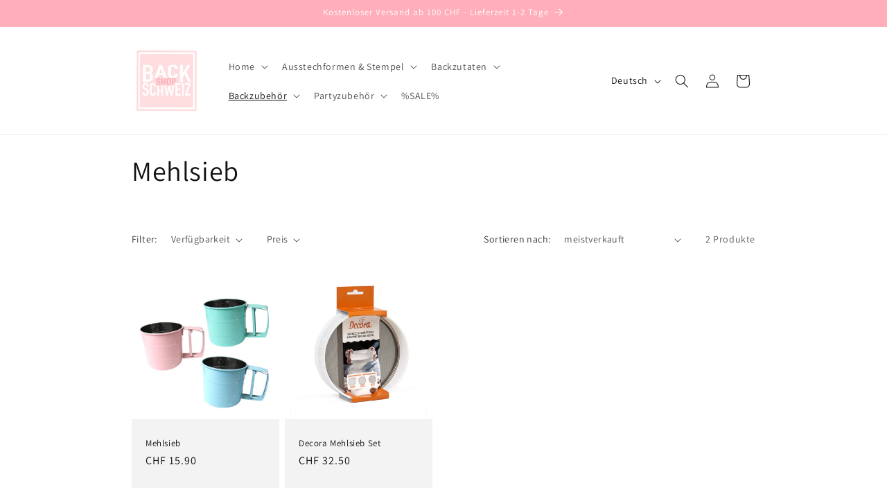

--- FILE ---
content_type: text/html; charset=utf-8
request_url: https://www.backshopschweiz.ch/collections/mehlsieb
body_size: 40191
content:
<!doctype html>
<html class="js" lang="de">
  <head>
    <meta charset="utf-8">
    <meta http-equiv="X-UA-Compatible" content="IE=edge">
    <meta name="viewport" content="width=device-width,initial-scale=1">
    <meta name="theme-color" content="">
    <link rel="canonical" href="https://www.backshopschweiz.ch/collections/mehlsieb"><link rel="icon" type="image/png" href="//www.backshopschweiz.ch/cdn/shop/files/Backshop_Schweiz_Logo_PNG.png?crop=center&height=32&v=1675434779&width=32"><link rel="preconnect" href="https://fonts.shopifycdn.com" crossorigin><title>
      Mehlsieb
 &ndash; BackshopSchweiz</title>

    

    

<meta property="og:site_name" content="BackshopSchweiz">
<meta property="og:url" content="https://www.backshopschweiz.ch/collections/mehlsieb">
<meta property="og:title" content="Mehlsieb">
<meta property="og:type" content="website">
<meta property="og:description" content="Entdecke eine Welt des Backens in unserem Shop: Ausstechformen, Cookies-, Cupcake- und Torten-Backzutaten sowie Backzubehör. Kostenloser Versand ab 100 CHF."><meta property="og:image" content="http://www.backshopschweiz.ch/cdn/shop/files/Backschop_Schweiz_Logo_b7b7a867-2731-4483-bf87-9a06bbf90a9d.jpg?v=1743238407">
  <meta property="og:image:secure_url" content="https://www.backshopschweiz.ch/cdn/shop/files/Backschop_Schweiz_Logo_b7b7a867-2731-4483-bf87-9a06bbf90a9d.jpg?v=1743238407">
  <meta property="og:image:width" content="2048">
  <meta property="og:image:height" content="2048"><meta name="twitter:card" content="summary_large_image">
<meta name="twitter:title" content="Mehlsieb">
<meta name="twitter:description" content="Entdecke eine Welt des Backens in unserem Shop: Ausstechformen, Cookies-, Cupcake- und Torten-Backzutaten sowie Backzubehör. Kostenloser Versand ab 100 CHF.">


    <script src="//www.backshopschweiz.ch/cdn/shop/t/4/assets/constants.js?v=132983761750457495441767627756" defer="defer"></script>
    <script src="//www.backshopschweiz.ch/cdn/shop/t/4/assets/pubsub.js?v=25310214064522200911767627823" defer="defer"></script>
    <script src="//www.backshopschweiz.ch/cdn/shop/t/4/assets/global.js?v=7301445359237545521767627761" defer="defer"></script>
    <script src="//www.backshopschweiz.ch/cdn/shop/t/4/assets/details-disclosure.js?v=13653116266235556501767627758" defer="defer"></script>
    <script src="//www.backshopschweiz.ch/cdn/shop/t/4/assets/details-modal.js?v=25581673532751508451767627759" defer="defer"></script>
    <script src="//www.backshopschweiz.ch/cdn/shop/t/4/assets/search-form.js?v=133129549252120666541767627829" defer="defer"></script><script src="//www.backshopschweiz.ch/cdn/shop/t/4/assets/animations.js?v=88693664871331136111767627728" defer="defer"></script><script>window.performance && window.performance.mark && window.performance.mark('shopify.content_for_header.start');</script><meta name="facebook-domain-verification" content="bka3szcsko7i1gnj92i68kvb6mzxdw">
<meta name="google-site-verification" content="n-5eo-LRLkgm7VSUz5zC_14BhWAAKS38F2WLTZyGwzc">
<meta id="shopify-digital-wallet" name="shopify-digital-wallet" content="/71398457628/digital_wallets/dialog">
<meta name="shopify-checkout-api-token" content="0ce203c98222f5b5f82e31a2c3b2a8b1">
<meta id="in-context-paypal-metadata" data-shop-id="71398457628" data-venmo-supported="false" data-environment="production" data-locale="de_DE" data-paypal-v4="true" data-currency="CHF">
<link rel="alternate" type="application/atom+xml" title="Feed" href="/collections/mehlsieb.atom" />
<link rel="alternate" hreflang="x-default" href="https://www.backshopschweiz.ch/collections/mehlsieb">
<link rel="alternate" hreflang="de" href="https://www.backshopschweiz.ch/collections/mehlsieb">
<link rel="alternate" hreflang="en" href="https://www.backshopschweiz.ch/en/collections/mehlsieb">
<link rel="alternate" hreflang="fr" href="https://www.backshopschweiz.ch/fr/collections/mehlsieb">
<link rel="alternate" type="application/json+oembed" href="https://www.backshopschweiz.ch/collections/mehlsieb.oembed">
<script async="async" src="/checkouts/internal/preloads.js?locale=de-CH"></script>
<link rel="preconnect" href="https://shop.app" crossorigin="anonymous">
<script async="async" src="https://shop.app/checkouts/internal/preloads.js?locale=de-CH&shop_id=71398457628" crossorigin="anonymous"></script>
<script id="apple-pay-shop-capabilities" type="application/json">{"shopId":71398457628,"countryCode":"CH","currencyCode":"CHF","merchantCapabilities":["supports3DS"],"merchantId":"gid:\/\/shopify\/Shop\/71398457628","merchantName":"BackshopSchweiz","requiredBillingContactFields":["postalAddress","email"],"requiredShippingContactFields":["postalAddress","email"],"shippingType":"shipping","supportedNetworks":["visa","masterCard","amex"],"total":{"type":"pending","label":"BackshopSchweiz","amount":"1.00"},"shopifyPaymentsEnabled":true,"supportsSubscriptions":true}</script>
<script id="shopify-features" type="application/json">{"accessToken":"0ce203c98222f5b5f82e31a2c3b2a8b1","betas":["rich-media-storefront-analytics"],"domain":"www.backshopschweiz.ch","predictiveSearch":true,"shopId":71398457628,"locale":"de"}</script>
<script>var Shopify = Shopify || {};
Shopify.shop = "backshopschweiz.myshopify.com";
Shopify.locale = "de";
Shopify.currency = {"active":"CHF","rate":"1.0"};
Shopify.country = "CH";
Shopify.theme = {"name":"Version 15.4.1","id":189687857527,"schema_name":"Dawn","schema_version":"15.4.1","theme_store_id":887,"role":"main"};
Shopify.theme.handle = "null";
Shopify.theme.style = {"id":null,"handle":null};
Shopify.cdnHost = "www.backshopschweiz.ch/cdn";
Shopify.routes = Shopify.routes || {};
Shopify.routes.root = "/";</script>
<script type="module">!function(o){(o.Shopify=o.Shopify||{}).modules=!0}(window);</script>
<script>!function(o){function n(){var o=[];function n(){o.push(Array.prototype.slice.apply(arguments))}return n.q=o,n}var t=o.Shopify=o.Shopify||{};t.loadFeatures=n(),t.autoloadFeatures=n()}(window);</script>
<script>
  window.ShopifyPay = window.ShopifyPay || {};
  window.ShopifyPay.apiHost = "shop.app\/pay";
  window.ShopifyPay.redirectState = null;
</script>
<script id="shop-js-analytics" type="application/json">{"pageType":"collection"}</script>
<script defer="defer" async type="module" src="//www.backshopschweiz.ch/cdn/shopifycloud/shop-js/modules/v2/client.init-shop-cart-sync_kxAhZfSm.de.esm.js"></script>
<script defer="defer" async type="module" src="//www.backshopschweiz.ch/cdn/shopifycloud/shop-js/modules/v2/chunk.common_5BMd6ono.esm.js"></script>
<script type="module">
  await import("//www.backshopschweiz.ch/cdn/shopifycloud/shop-js/modules/v2/client.init-shop-cart-sync_kxAhZfSm.de.esm.js");
await import("//www.backshopschweiz.ch/cdn/shopifycloud/shop-js/modules/v2/chunk.common_5BMd6ono.esm.js");

  window.Shopify.SignInWithShop?.initShopCartSync?.({"fedCMEnabled":true,"windoidEnabled":true});

</script>
<script>
  window.Shopify = window.Shopify || {};
  if (!window.Shopify.featureAssets) window.Shopify.featureAssets = {};
  window.Shopify.featureAssets['shop-js'] = {"shop-cart-sync":["modules/v2/client.shop-cart-sync_81xuAXRO.de.esm.js","modules/v2/chunk.common_5BMd6ono.esm.js"],"init-fed-cm":["modules/v2/client.init-fed-cm_B2l2C8gd.de.esm.js","modules/v2/chunk.common_5BMd6ono.esm.js"],"shop-button":["modules/v2/client.shop-button_DteRmTIv.de.esm.js","modules/v2/chunk.common_5BMd6ono.esm.js"],"init-windoid":["modules/v2/client.init-windoid_BrVTPDHy.de.esm.js","modules/v2/chunk.common_5BMd6ono.esm.js"],"shop-cash-offers":["modules/v2/client.shop-cash-offers_uZhaqfcC.de.esm.js","modules/v2/chunk.common_5BMd6ono.esm.js","modules/v2/chunk.modal_DhTZgVSk.esm.js"],"shop-toast-manager":["modules/v2/client.shop-toast-manager_lTRStNPf.de.esm.js","modules/v2/chunk.common_5BMd6ono.esm.js"],"init-shop-email-lookup-coordinator":["modules/v2/client.init-shop-email-lookup-coordinator_BhyMm2Vh.de.esm.js","modules/v2/chunk.common_5BMd6ono.esm.js"],"pay-button":["modules/v2/client.pay-button_uIj7-e2V.de.esm.js","modules/v2/chunk.common_5BMd6ono.esm.js"],"avatar":["modules/v2/client.avatar_BTnouDA3.de.esm.js"],"init-shop-cart-sync":["modules/v2/client.init-shop-cart-sync_kxAhZfSm.de.esm.js","modules/v2/chunk.common_5BMd6ono.esm.js"],"shop-login-button":["modules/v2/client.shop-login-button_hqVUT9QF.de.esm.js","modules/v2/chunk.common_5BMd6ono.esm.js","modules/v2/chunk.modal_DhTZgVSk.esm.js"],"init-customer-accounts-sign-up":["modules/v2/client.init-customer-accounts-sign-up_0Oyvgx7Z.de.esm.js","modules/v2/client.shop-login-button_hqVUT9QF.de.esm.js","modules/v2/chunk.common_5BMd6ono.esm.js","modules/v2/chunk.modal_DhTZgVSk.esm.js"],"init-shop-for-new-customer-accounts":["modules/v2/client.init-shop-for-new-customer-accounts_DojLPa1w.de.esm.js","modules/v2/client.shop-login-button_hqVUT9QF.de.esm.js","modules/v2/chunk.common_5BMd6ono.esm.js","modules/v2/chunk.modal_DhTZgVSk.esm.js"],"init-customer-accounts":["modules/v2/client.init-customer-accounts_DWlFj6gc.de.esm.js","modules/v2/client.shop-login-button_hqVUT9QF.de.esm.js","modules/v2/chunk.common_5BMd6ono.esm.js","modules/v2/chunk.modal_DhTZgVSk.esm.js"],"shop-follow-button":["modules/v2/client.shop-follow-button_BEIcZOGj.de.esm.js","modules/v2/chunk.common_5BMd6ono.esm.js","modules/v2/chunk.modal_DhTZgVSk.esm.js"],"lead-capture":["modules/v2/client.lead-capture_BSpzCmmh.de.esm.js","modules/v2/chunk.common_5BMd6ono.esm.js","modules/v2/chunk.modal_DhTZgVSk.esm.js"],"checkout-modal":["modules/v2/client.checkout-modal_8HiTfxyj.de.esm.js","modules/v2/chunk.common_5BMd6ono.esm.js","modules/v2/chunk.modal_DhTZgVSk.esm.js"],"shop-login":["modules/v2/client.shop-login_Fe0VhLV0.de.esm.js","modules/v2/chunk.common_5BMd6ono.esm.js","modules/v2/chunk.modal_DhTZgVSk.esm.js"],"payment-terms":["modules/v2/client.payment-terms_C8PkVPzh.de.esm.js","modules/v2/chunk.common_5BMd6ono.esm.js","modules/v2/chunk.modal_DhTZgVSk.esm.js"]};
</script>
<script>(function() {
  var isLoaded = false;
  function asyncLoad() {
    if (isLoaded) return;
    isLoaded = true;
    var urls = ["\/\/cdn.shopify.com\/proxy\/b6d7dca8b0c2dc9b32bc5e1c69ba70da97d38c78fcec25b147aeeadb4a470db5\/api.goaffpro.com\/loader.js?shop=backshopschweiz.myshopify.com\u0026sp-cache-control=cHVibGljLCBtYXgtYWdlPTkwMA"];
    for (var i = 0; i < urls.length; i++) {
      var s = document.createElement('script');
      s.type = 'text/javascript';
      s.async = true;
      s.src = urls[i];
      var x = document.getElementsByTagName('script')[0];
      x.parentNode.insertBefore(s, x);
    }
  };
  if(window.attachEvent) {
    window.attachEvent('onload', asyncLoad);
  } else {
    window.addEventListener('load', asyncLoad, false);
  }
})();</script>
<script id="__st">var __st={"a":71398457628,"offset":3600,"reqid":"1e094f60-3a9d-411f-97b4-7fd6dd56528d-1769008695","pageurl":"www.backshopschweiz.ch\/collections\/mehlsieb","u":"264b4dc943b7","p":"collection","rtyp":"collection","rid":435998130460};</script>
<script>window.ShopifyPaypalV4VisibilityTracking = true;</script>
<script id="captcha-bootstrap">!function(){'use strict';const t='contact',e='account',n='new_comment',o=[[t,t],['blogs',n],['comments',n],[t,'customer']],c=[[e,'customer_login'],[e,'guest_login'],[e,'recover_customer_password'],[e,'create_customer']],r=t=>t.map((([t,e])=>`form[action*='/${t}']:not([data-nocaptcha='true']) input[name='form_type'][value='${e}']`)).join(','),a=t=>()=>t?[...document.querySelectorAll(t)].map((t=>t.form)):[];function s(){const t=[...o],e=r(t);return a(e)}const i='password',u='form_key',d=['recaptcha-v3-token','g-recaptcha-response','h-captcha-response',i],f=()=>{try{return window.sessionStorage}catch{return}},m='__shopify_v',_=t=>t.elements[u];function p(t,e,n=!1){try{const o=window.sessionStorage,c=JSON.parse(o.getItem(e)),{data:r}=function(t){const{data:e,action:n}=t;return t[m]||n?{data:e,action:n}:{data:t,action:n}}(c);for(const[e,n]of Object.entries(r))t.elements[e]&&(t.elements[e].value=n);n&&o.removeItem(e)}catch(o){console.error('form repopulation failed',{error:o})}}const l='form_type',E='cptcha';function T(t){t.dataset[E]=!0}const w=window,h=w.document,L='Shopify',v='ce_forms',y='captcha';let A=!1;((t,e)=>{const n=(g='f06e6c50-85a8-45c8-87d0-21a2b65856fe',I='https://cdn.shopify.com/shopifycloud/storefront-forms-hcaptcha/ce_storefront_forms_captcha_hcaptcha.v1.5.2.iife.js',D={infoText:'Durch hCaptcha geschützt',privacyText:'Datenschutz',termsText:'Allgemeine Geschäftsbedingungen'},(t,e,n)=>{const o=w[L][v],c=o.bindForm;if(c)return c(t,g,e,D).then(n);var r;o.q.push([[t,g,e,D],n]),r=I,A||(h.body.append(Object.assign(h.createElement('script'),{id:'captcha-provider',async:!0,src:r})),A=!0)});var g,I,D;w[L]=w[L]||{},w[L][v]=w[L][v]||{},w[L][v].q=[],w[L][y]=w[L][y]||{},w[L][y].protect=function(t,e){n(t,void 0,e),T(t)},Object.freeze(w[L][y]),function(t,e,n,w,h,L){const[v,y,A,g]=function(t,e,n){const i=e?o:[],u=t?c:[],d=[...i,...u],f=r(d),m=r(i),_=r(d.filter((([t,e])=>n.includes(e))));return[a(f),a(m),a(_),s()]}(w,h,L),I=t=>{const e=t.target;return e instanceof HTMLFormElement?e:e&&e.form},D=t=>v().includes(t);t.addEventListener('submit',(t=>{const e=I(t);if(!e)return;const n=D(e)&&!e.dataset.hcaptchaBound&&!e.dataset.recaptchaBound,o=_(e),c=g().includes(e)&&(!o||!o.value);(n||c)&&t.preventDefault(),c&&!n&&(function(t){try{if(!f())return;!function(t){const e=f();if(!e)return;const n=_(t);if(!n)return;const o=n.value;o&&e.removeItem(o)}(t);const e=Array.from(Array(32),(()=>Math.random().toString(36)[2])).join('');!function(t,e){_(t)||t.append(Object.assign(document.createElement('input'),{type:'hidden',name:u})),t.elements[u].value=e}(t,e),function(t,e){const n=f();if(!n)return;const o=[...t.querySelectorAll(`input[type='${i}']`)].map((({name:t})=>t)),c=[...d,...o],r={};for(const[a,s]of new FormData(t).entries())c.includes(a)||(r[a]=s);n.setItem(e,JSON.stringify({[m]:1,action:t.action,data:r}))}(t,e)}catch(e){console.error('failed to persist form',e)}}(e),e.submit())}));const S=(t,e)=>{t&&!t.dataset[E]&&(n(t,e.some((e=>e===t))),T(t))};for(const o of['focusin','change'])t.addEventListener(o,(t=>{const e=I(t);D(e)&&S(e,y())}));const B=e.get('form_key'),M=e.get(l),P=B&&M;t.addEventListener('DOMContentLoaded',(()=>{const t=y();if(P)for(const e of t)e.elements[l].value===M&&p(e,B);[...new Set([...A(),...v().filter((t=>'true'===t.dataset.shopifyCaptcha))])].forEach((e=>S(e,t)))}))}(h,new URLSearchParams(w.location.search),n,t,e,['guest_login'])})(!0,!0)}();</script>
<script integrity="sha256-4kQ18oKyAcykRKYeNunJcIwy7WH5gtpwJnB7kiuLZ1E=" data-source-attribution="shopify.loadfeatures" defer="defer" src="//www.backshopschweiz.ch/cdn/shopifycloud/storefront/assets/storefront/load_feature-a0a9edcb.js" crossorigin="anonymous"></script>
<script crossorigin="anonymous" defer="defer" src="//www.backshopschweiz.ch/cdn/shopifycloud/storefront/assets/shopify_pay/storefront-65b4c6d7.js?v=20250812"></script>
<script data-source-attribution="shopify.dynamic_checkout.dynamic.init">var Shopify=Shopify||{};Shopify.PaymentButton=Shopify.PaymentButton||{isStorefrontPortableWallets:!0,init:function(){window.Shopify.PaymentButton.init=function(){};var t=document.createElement("script");t.src="https://www.backshopschweiz.ch/cdn/shopifycloud/portable-wallets/latest/portable-wallets.de.js",t.type="module",document.head.appendChild(t)}};
</script>
<script data-source-attribution="shopify.dynamic_checkout.buyer_consent">
  function portableWalletsHideBuyerConsent(e){var t=document.getElementById("shopify-buyer-consent"),n=document.getElementById("shopify-subscription-policy-button");t&&n&&(t.classList.add("hidden"),t.setAttribute("aria-hidden","true"),n.removeEventListener("click",e))}function portableWalletsShowBuyerConsent(e){var t=document.getElementById("shopify-buyer-consent"),n=document.getElementById("shopify-subscription-policy-button");t&&n&&(t.classList.remove("hidden"),t.removeAttribute("aria-hidden"),n.addEventListener("click",e))}window.Shopify?.PaymentButton&&(window.Shopify.PaymentButton.hideBuyerConsent=portableWalletsHideBuyerConsent,window.Shopify.PaymentButton.showBuyerConsent=portableWalletsShowBuyerConsent);
</script>
<script data-source-attribution="shopify.dynamic_checkout.cart.bootstrap">document.addEventListener("DOMContentLoaded",(function(){function t(){return document.querySelector("shopify-accelerated-checkout-cart, shopify-accelerated-checkout")}if(t())Shopify.PaymentButton.init();else{new MutationObserver((function(e,n){t()&&(Shopify.PaymentButton.init(),n.disconnect())})).observe(document.body,{childList:!0,subtree:!0})}}));
</script>
<script id='scb4127' type='text/javascript' async='' src='https://www.backshopschweiz.ch/cdn/shopifycloud/privacy-banner/storefront-banner.js'></script><link id="shopify-accelerated-checkout-styles" rel="stylesheet" media="screen" href="https://www.backshopschweiz.ch/cdn/shopifycloud/portable-wallets/latest/accelerated-checkout-backwards-compat.css" crossorigin="anonymous">
<style id="shopify-accelerated-checkout-cart">
        #shopify-buyer-consent {
  margin-top: 1em;
  display: inline-block;
  width: 100%;
}

#shopify-buyer-consent.hidden {
  display: none;
}

#shopify-subscription-policy-button {
  background: none;
  border: none;
  padding: 0;
  text-decoration: underline;
  font-size: inherit;
  cursor: pointer;
}

#shopify-subscription-policy-button::before {
  box-shadow: none;
}

      </style>
<script id="sections-script" data-sections="header" defer="defer" src="//www.backshopschweiz.ch/cdn/shop/t/4/compiled_assets/scripts.js?v=3751"></script>
<script>window.performance && window.performance.mark && window.performance.mark('shopify.content_for_header.end');</script>


    <style data-shopify>
      @font-face {
  font-family: Assistant;
  font-weight: 400;
  font-style: normal;
  font-display: swap;
  src: url("//www.backshopschweiz.ch/cdn/fonts/assistant/assistant_n4.9120912a469cad1cc292572851508ca49d12e768.woff2") format("woff2"),
       url("//www.backshopschweiz.ch/cdn/fonts/assistant/assistant_n4.6e9875ce64e0fefcd3f4446b7ec9036b3ddd2985.woff") format("woff");
}

      @font-face {
  font-family: Assistant;
  font-weight: 700;
  font-style: normal;
  font-display: swap;
  src: url("//www.backshopschweiz.ch/cdn/fonts/assistant/assistant_n7.bf44452348ec8b8efa3aa3068825305886b1c83c.woff2") format("woff2"),
       url("//www.backshopschweiz.ch/cdn/fonts/assistant/assistant_n7.0c887fee83f6b3bda822f1150b912c72da0f7b64.woff") format("woff");
}

      
      
      @font-face {
  font-family: Assistant;
  font-weight: 400;
  font-style: normal;
  font-display: swap;
  src: url("//www.backshopschweiz.ch/cdn/fonts/assistant/assistant_n4.9120912a469cad1cc292572851508ca49d12e768.woff2") format("woff2"),
       url("//www.backshopschweiz.ch/cdn/fonts/assistant/assistant_n4.6e9875ce64e0fefcd3f4446b7ec9036b3ddd2985.woff") format("woff");
}


      
        :root,
        .color-scheme-1 {
          --color-background: 255,255,255;
        
          --gradient-background: #ffffff;
        

        

        --color-foreground: 18,18,18;
        --color-background-contrast: 191,191,191;
        --color-shadow: 18,18,18;
        --color-button: 255,174,186;
        --color-button-text: 255,255,255;
        --color-secondary-button: 255,255,255;
        --color-secondary-button-text: 18,18,18;
        --color-link: 18,18,18;
        --color-badge-foreground: 18,18,18;
        --color-badge-background: 255,255,255;
        --color-badge-border: 18,18,18;
        --payment-terms-background-color: rgb(255 255 255);
      }
      
        
        .color-scheme-2 {
          --color-background: 243,243,243;
        
          --gradient-background: #f3f3f3;
        

        

        --color-foreground: 18,18,18;
        --color-background-contrast: 179,179,179;
        --color-shadow: 18,18,18;
        --color-button: 18,18,18;
        --color-button-text: 243,243,243;
        --color-secondary-button: 243,243,243;
        --color-secondary-button-text: 18,18,18;
        --color-link: 18,18,18;
        --color-badge-foreground: 18,18,18;
        --color-badge-background: 243,243,243;
        --color-badge-border: 18,18,18;
        --payment-terms-background-color: rgb(243 243 243);
      }
      
        
        .color-scheme-3 {
          --color-background: 18,18,18;
        
          --gradient-background: #121212;
        

        

        --color-foreground: 255,255,255;
        --color-background-contrast: 146,146,146;
        --color-shadow: 18,18,18;
        --color-button: 255,255,255;
        --color-button-text: 18,18,18;
        --color-secondary-button: 18,18,18;
        --color-secondary-button-text: 255,255,255;
        --color-link: 255,255,255;
        --color-badge-foreground: 255,255,255;
        --color-badge-background: 18,18,18;
        --color-badge-border: 255,255,255;
        --payment-terms-background-color: rgb(18 18 18);
      }
      
        
        .color-scheme-4 {
          --color-background: 255,174,186;
        
          --gradient-background: #ffaeba;
        

        

        --color-foreground: 255,255,255;
        --color-background-contrast: 255,47,77;
        --color-shadow: 18,18,18;
        --color-button: 255,255,255;
        --color-button-text: 255,174,186;
        --color-secondary-button: 255,174,186;
        --color-secondary-button-text: 255,255,255;
        --color-link: 255,255,255;
        --color-badge-foreground: 255,255,255;
        --color-badge-background: 255,174,186;
        --color-badge-border: 255,255,255;
        --payment-terms-background-color: rgb(255 174 186);
      }
      
        
        .color-scheme-5 {
          --color-background: 255,221,222;
        
          --gradient-background: #ffddde;
        

        

        --color-foreground: 255,255,255;
        --color-background-contrast: 255,93,98;
        --color-shadow: 18,18,18;
        --color-button: 255,255,255;
        --color-button-text: 255,221,222;
        --color-secondary-button: 255,221,222;
        --color-secondary-button-text: 255,255,255;
        --color-link: 255,255,255;
        --color-badge-foreground: 255,255,255;
        --color-badge-background: 255,221,222;
        --color-badge-border: 255,255,255;
        --payment-terms-background-color: rgb(255 221 222);
      }
      

      body, .color-scheme-1, .color-scheme-2, .color-scheme-3, .color-scheme-4, .color-scheme-5 {
        color: rgba(var(--color-foreground), 0.75);
        background-color: rgb(var(--color-background));
      }

      :root {
        --font-body-family: Assistant, sans-serif;
        --font-body-style: normal;
        --font-body-weight: 400;
        --font-body-weight-bold: 700;

        --font-heading-family: Assistant, sans-serif;
        --font-heading-style: normal;
        --font-heading-weight: 400;

        --font-body-scale: 1.0;
        --font-heading-scale: 1.0;

        --media-padding: px;
        --media-border-opacity: 0.05;
        --media-border-width: 1px;
        --media-radius: 0px;
        --media-shadow-opacity: 0.0;
        --media-shadow-horizontal-offset: 0px;
        --media-shadow-vertical-offset: 4px;
        --media-shadow-blur-radius: 5px;
        --media-shadow-visible: 0;

        --page-width: 100rem;
        --page-width-margin: 0rem;

        --product-card-image-padding: 0.0rem;
        --product-card-corner-radius: 0.0rem;
        --product-card-text-alignment: left;
        --product-card-border-width: 0.0rem;
        --product-card-border-opacity: 0.1;
        --product-card-shadow-opacity: 0.0;
        --product-card-shadow-visible: 0;
        --product-card-shadow-horizontal-offset: 0.0rem;
        --product-card-shadow-vertical-offset: 0.4rem;
        --product-card-shadow-blur-radius: 0.5rem;

        --collection-card-image-padding: 0.0rem;
        --collection-card-corner-radius: 0.0rem;
        --collection-card-text-alignment: left;
        --collection-card-border-width: 0.0rem;
        --collection-card-border-opacity: 0.1;
        --collection-card-shadow-opacity: 0.0;
        --collection-card-shadow-visible: 0;
        --collection-card-shadow-horizontal-offset: 0.0rem;
        --collection-card-shadow-vertical-offset: 0.4rem;
        --collection-card-shadow-blur-radius: 0.5rem;

        --blog-card-image-padding: 0.0rem;
        --blog-card-corner-radius: 0.0rem;
        --blog-card-text-alignment: left;
        --blog-card-border-width: 0.0rem;
        --blog-card-border-opacity: 0.1;
        --blog-card-shadow-opacity: 0.0;
        --blog-card-shadow-visible: 0;
        --blog-card-shadow-horizontal-offset: 0.0rem;
        --blog-card-shadow-vertical-offset: 0.4rem;
        --blog-card-shadow-blur-radius: 0.5rem;

        --badge-corner-radius: 4.0rem;

        --popup-border-width: 1px;
        --popup-border-opacity: 0.1;
        --popup-corner-radius: 0px;
        --popup-shadow-opacity: 0.0;
        --popup-shadow-horizontal-offset: 0px;
        --popup-shadow-vertical-offset: 4px;
        --popup-shadow-blur-radius: 5px;

        --drawer-border-width: 1px;
        --drawer-border-opacity: 0.1;
        --drawer-shadow-opacity: 0.0;
        --drawer-shadow-horizontal-offset: 0px;
        --drawer-shadow-vertical-offset: 4px;
        --drawer-shadow-blur-radius: 5px;

        --spacing-sections-desktop: 0px;
        --spacing-sections-mobile: 0px;

        --grid-desktop-vertical-spacing: 8px;
        --grid-desktop-horizontal-spacing: 8px;
        --grid-mobile-vertical-spacing: 4px;
        --grid-mobile-horizontal-spacing: 4px;

        --text-boxes-border-opacity: 0.1;
        --text-boxes-border-width: 0px;
        --text-boxes-radius: 0px;
        --text-boxes-shadow-opacity: 0.0;
        --text-boxes-shadow-visible: 0;
        --text-boxes-shadow-horizontal-offset: 0px;
        --text-boxes-shadow-vertical-offset: 4px;
        --text-boxes-shadow-blur-radius: 5px;

        --buttons-radius: 0px;
        --buttons-radius-outset: 0px;
        --buttons-border-width: 1px;
        --buttons-border-opacity: 1.0;
        --buttons-shadow-opacity: 0.0;
        --buttons-shadow-visible: 0;
        --buttons-shadow-horizontal-offset: 0px;
        --buttons-shadow-vertical-offset: 4px;
        --buttons-shadow-blur-radius: 5px;
        --buttons-border-offset: 0px;

        --inputs-radius: 0px;
        --inputs-border-width: 1px;
        --inputs-border-opacity: 0.55;
        --inputs-shadow-opacity: 0.0;
        --inputs-shadow-horizontal-offset: 0px;
        --inputs-margin-offset: 0px;
        --inputs-shadow-vertical-offset: 4px;
        --inputs-shadow-blur-radius: 5px;
        --inputs-radius-outset: 0px;

        --variant-pills-radius: 40px;
        --variant-pills-border-width: 1px;
        --variant-pills-border-opacity: 0.55;
        --variant-pills-shadow-opacity: 0.0;
        --variant-pills-shadow-horizontal-offset: 0px;
        --variant-pills-shadow-vertical-offset: 4px;
        --variant-pills-shadow-blur-radius: 5px;
      }

      *,
      *::before,
      *::after {
        box-sizing: inherit;
      }

      html {
        box-sizing: border-box;
        font-size: calc(var(--font-body-scale) * 62.5%);
        height: 100%;
      }

      body {
        display: grid;
        grid-template-rows: auto auto 1fr auto;
        grid-template-columns: 100%;
        min-height: 100%;
        margin: 0;
        font-size: 1.5rem;
        letter-spacing: 0.06rem;
        line-height: calc(1 + 0.8 / var(--font-body-scale));
        font-family: var(--font-body-family);
        font-style: var(--font-body-style);
        font-weight: var(--font-body-weight);
      }

      @media screen and (min-width: 750px) {
        body {
          font-size: 1.6rem;
        }
      }
    </style>

    <link href="//www.backshopschweiz.ch/cdn/shop/t/4/assets/base.css?v=159841507637079171801767627728" rel="stylesheet" type="text/css" media="all" />
    <link rel="stylesheet" href="//www.backshopschweiz.ch/cdn/shop/t/4/assets/component-cart-items.css?v=13033300910818915211767627735" media="print" onload="this.media='all'">
      <link rel="preload" as="font" href="//www.backshopschweiz.ch/cdn/fonts/assistant/assistant_n4.9120912a469cad1cc292572851508ca49d12e768.woff2" type="font/woff2" crossorigin>
      

      <link rel="preload" as="font" href="//www.backshopschweiz.ch/cdn/fonts/assistant/assistant_n4.9120912a469cad1cc292572851508ca49d12e768.woff2" type="font/woff2" crossorigin>
      
<link href="//www.backshopschweiz.ch/cdn/shop/t/4/assets/component-localization-form.css?v=170315343355214948141767627743" rel="stylesheet" type="text/css" media="all" />
      <script src="//www.backshopschweiz.ch/cdn/shop/t/4/assets/localization-form.js?v=144176611646395275351767627814" defer="defer"></script><link
        rel="stylesheet"
        href="//www.backshopschweiz.ch/cdn/shop/t/4/assets/component-predictive-search.css?v=118923337488134913561767627748"
        media="print"
        onload="this.media='all'"
      ><script>
      if (Shopify.designMode) {
        document.documentElement.classList.add('shopify-design-mode');
      }
    </script>
  <script src="https://cdn.shopify.com/extensions/019bc2cf-ad72-709c-ab89-9947d92587ae/free-shipping-bar-118/assets/freeshippingbar.js" type="text/javascript" defer="defer"></script>
<link href="https://monorail-edge.shopifysvc.com" rel="dns-prefetch">
<script>(function(){if ("sendBeacon" in navigator && "performance" in window) {try {var session_token_from_headers = performance.getEntriesByType('navigation')[0].serverTiming.find(x => x.name == '_s').description;} catch {var session_token_from_headers = undefined;}var session_cookie_matches = document.cookie.match(/_shopify_s=([^;]*)/);var session_token_from_cookie = session_cookie_matches && session_cookie_matches.length === 2 ? session_cookie_matches[1] : "";var session_token = session_token_from_headers || session_token_from_cookie || "";function handle_abandonment_event(e) {var entries = performance.getEntries().filter(function(entry) {return /monorail-edge.shopifysvc.com/.test(entry.name);});if (!window.abandonment_tracked && entries.length === 0) {window.abandonment_tracked = true;var currentMs = Date.now();var navigation_start = performance.timing.navigationStart;var payload = {shop_id: 71398457628,url: window.location.href,navigation_start,duration: currentMs - navigation_start,session_token,page_type: "collection"};window.navigator.sendBeacon("https://monorail-edge.shopifysvc.com/v1/produce", JSON.stringify({schema_id: "online_store_buyer_site_abandonment/1.1",payload: payload,metadata: {event_created_at_ms: currentMs,event_sent_at_ms: currentMs}}));}}window.addEventListener('pagehide', handle_abandonment_event);}}());</script>
<script id="web-pixels-manager-setup">(function e(e,d,r,n,o){if(void 0===o&&(o={}),!Boolean(null===(a=null===(i=window.Shopify)||void 0===i?void 0:i.analytics)||void 0===a?void 0:a.replayQueue)){var i,a;window.Shopify=window.Shopify||{};var t=window.Shopify;t.analytics=t.analytics||{};var s=t.analytics;s.replayQueue=[],s.publish=function(e,d,r){return s.replayQueue.push([e,d,r]),!0};try{self.performance.mark("wpm:start")}catch(e){}var l=function(){var e={modern:/Edge?\/(1{2}[4-9]|1[2-9]\d|[2-9]\d{2}|\d{4,})\.\d+(\.\d+|)|Firefox\/(1{2}[4-9]|1[2-9]\d|[2-9]\d{2}|\d{4,})\.\d+(\.\d+|)|Chrom(ium|e)\/(9{2}|\d{3,})\.\d+(\.\d+|)|(Maci|X1{2}).+ Version\/(15\.\d+|(1[6-9]|[2-9]\d|\d{3,})\.\d+)([,.]\d+|)( \(\w+\)|)( Mobile\/\w+|) Safari\/|Chrome.+OPR\/(9{2}|\d{3,})\.\d+\.\d+|(CPU[ +]OS|iPhone[ +]OS|CPU[ +]iPhone|CPU IPhone OS|CPU iPad OS)[ +]+(15[._]\d+|(1[6-9]|[2-9]\d|\d{3,})[._]\d+)([._]\d+|)|Android:?[ /-](13[3-9]|1[4-9]\d|[2-9]\d{2}|\d{4,})(\.\d+|)(\.\d+|)|Android.+Firefox\/(13[5-9]|1[4-9]\d|[2-9]\d{2}|\d{4,})\.\d+(\.\d+|)|Android.+Chrom(ium|e)\/(13[3-9]|1[4-9]\d|[2-9]\d{2}|\d{4,})\.\d+(\.\d+|)|SamsungBrowser\/([2-9]\d|\d{3,})\.\d+/,legacy:/Edge?\/(1[6-9]|[2-9]\d|\d{3,})\.\d+(\.\d+|)|Firefox\/(5[4-9]|[6-9]\d|\d{3,})\.\d+(\.\d+|)|Chrom(ium|e)\/(5[1-9]|[6-9]\d|\d{3,})\.\d+(\.\d+|)([\d.]+$|.*Safari\/(?![\d.]+ Edge\/[\d.]+$))|(Maci|X1{2}).+ Version\/(10\.\d+|(1[1-9]|[2-9]\d|\d{3,})\.\d+)([,.]\d+|)( \(\w+\)|)( Mobile\/\w+|) Safari\/|Chrome.+OPR\/(3[89]|[4-9]\d|\d{3,})\.\d+\.\d+|(CPU[ +]OS|iPhone[ +]OS|CPU[ +]iPhone|CPU IPhone OS|CPU iPad OS)[ +]+(10[._]\d+|(1[1-9]|[2-9]\d|\d{3,})[._]\d+)([._]\d+|)|Android:?[ /-](13[3-9]|1[4-9]\d|[2-9]\d{2}|\d{4,})(\.\d+|)(\.\d+|)|Mobile Safari.+OPR\/([89]\d|\d{3,})\.\d+\.\d+|Android.+Firefox\/(13[5-9]|1[4-9]\d|[2-9]\d{2}|\d{4,})\.\d+(\.\d+|)|Android.+Chrom(ium|e)\/(13[3-9]|1[4-9]\d|[2-9]\d{2}|\d{4,})\.\d+(\.\d+|)|Android.+(UC? ?Browser|UCWEB|U3)[ /]?(15\.([5-9]|\d{2,})|(1[6-9]|[2-9]\d|\d{3,})\.\d+)\.\d+|SamsungBrowser\/(5\.\d+|([6-9]|\d{2,})\.\d+)|Android.+MQ{2}Browser\/(14(\.(9|\d{2,})|)|(1[5-9]|[2-9]\d|\d{3,})(\.\d+|))(\.\d+|)|K[Aa][Ii]OS\/(3\.\d+|([4-9]|\d{2,})\.\d+)(\.\d+|)/},d=e.modern,r=e.legacy,n=navigator.userAgent;return n.match(d)?"modern":n.match(r)?"legacy":"unknown"}(),u="modern"===l?"modern":"legacy",c=(null!=n?n:{modern:"",legacy:""})[u],f=function(e){return[e.baseUrl,"/wpm","/b",e.hashVersion,"modern"===e.buildTarget?"m":"l",".js"].join("")}({baseUrl:d,hashVersion:r,buildTarget:u}),m=function(e){var d=e.version,r=e.bundleTarget,n=e.surface,o=e.pageUrl,i=e.monorailEndpoint;return{emit:function(e){var a=e.status,t=e.errorMsg,s=(new Date).getTime(),l=JSON.stringify({metadata:{event_sent_at_ms:s},events:[{schema_id:"web_pixels_manager_load/3.1",payload:{version:d,bundle_target:r,page_url:o,status:a,surface:n,error_msg:t},metadata:{event_created_at_ms:s}}]});if(!i)return console&&console.warn&&console.warn("[Web Pixels Manager] No Monorail endpoint provided, skipping logging."),!1;try{return self.navigator.sendBeacon.bind(self.navigator)(i,l)}catch(e){}var u=new XMLHttpRequest;try{return u.open("POST",i,!0),u.setRequestHeader("Content-Type","text/plain"),u.send(l),!0}catch(e){return console&&console.warn&&console.warn("[Web Pixels Manager] Got an unhandled error while logging to Monorail."),!1}}}}({version:r,bundleTarget:l,surface:e.surface,pageUrl:self.location.href,monorailEndpoint:e.monorailEndpoint});try{o.browserTarget=l,function(e){var d=e.src,r=e.async,n=void 0===r||r,o=e.onload,i=e.onerror,a=e.sri,t=e.scriptDataAttributes,s=void 0===t?{}:t,l=document.createElement("script"),u=document.querySelector("head"),c=document.querySelector("body");if(l.async=n,l.src=d,a&&(l.integrity=a,l.crossOrigin="anonymous"),s)for(var f in s)if(Object.prototype.hasOwnProperty.call(s,f))try{l.dataset[f]=s[f]}catch(e){}if(o&&l.addEventListener("load",o),i&&l.addEventListener("error",i),u)u.appendChild(l);else{if(!c)throw new Error("Did not find a head or body element to append the script");c.appendChild(l)}}({src:f,async:!0,onload:function(){if(!function(){var e,d;return Boolean(null===(d=null===(e=window.Shopify)||void 0===e?void 0:e.analytics)||void 0===d?void 0:d.initialized)}()){var d=window.webPixelsManager.init(e)||void 0;if(d){var r=window.Shopify.analytics;r.replayQueue.forEach((function(e){var r=e[0],n=e[1],o=e[2];d.publishCustomEvent(r,n,o)})),r.replayQueue=[],r.publish=d.publishCustomEvent,r.visitor=d.visitor,r.initialized=!0}}},onerror:function(){return m.emit({status:"failed",errorMsg:"".concat(f," has failed to load")})},sri:function(e){var d=/^sha384-[A-Za-z0-9+/=]+$/;return"string"==typeof e&&d.test(e)}(c)?c:"",scriptDataAttributes:o}),m.emit({status:"loading"})}catch(e){m.emit({status:"failed",errorMsg:(null==e?void 0:e.message)||"Unknown error"})}}})({shopId: 71398457628,storefrontBaseUrl: "https://www.backshopschweiz.ch",extensionsBaseUrl: "https://extensions.shopifycdn.com/cdn/shopifycloud/web-pixels-manager",monorailEndpoint: "https://monorail-edge.shopifysvc.com/unstable/produce_batch",surface: "storefront-renderer",enabledBetaFlags: ["2dca8a86"],webPixelsConfigList: [{"id":"2676097399","configuration":"{\"shop\":\"backshopschweiz.myshopify.com\",\"cookie_duration\":\"604800\",\"first_touch_or_last\":\"last_touch\",\"goaffpro_identifiers\":\"gfp_ref,ref,aff,wpam_id,click_id\",\"ignore_ad_clicks\":\"false\"}","eventPayloadVersion":"v1","runtimeContext":"STRICT","scriptVersion":"a74598cb423e21a6befc33d5db5fba42","type":"APP","apiClientId":2744533,"privacyPurposes":["ANALYTICS","MARKETING"],"dataSharingAdjustments":{"protectedCustomerApprovalScopes":["read_customer_address","read_customer_email","read_customer_name","read_customer_personal_data","read_customer_phone"]}},{"id":"781975836","configuration":"{\"config\":\"{\\\"google_tag_ids\\\":[\\\"G-R6PZ884THX\\\",\\\"GT-NSVXPBJ\\\"],\\\"target_country\\\":\\\"CH\\\",\\\"gtag_events\\\":[{\\\"type\\\":\\\"begin_checkout\\\",\\\"action_label\\\":[\\\"G-R6PZ884THX\\\",\\\"AW-10980093006\\\/WD7PCKmZpJYYEM7Y2_Mo\\\"]},{\\\"type\\\":\\\"search\\\",\\\"action_label\\\":[\\\"G-R6PZ884THX\\\",\\\"AW-10980093006\\\/885jCKOZpJYYEM7Y2_Mo\\\"]},{\\\"type\\\":\\\"view_item\\\",\\\"action_label\\\":[\\\"G-R6PZ884THX\\\",\\\"AW-10980093006\\\/SqDuCKCZpJYYEM7Y2_Mo\\\",\\\"MC-86Q3PNF0KL\\\"]},{\\\"type\\\":\\\"purchase\\\",\\\"action_label\\\":[\\\"G-R6PZ884THX\\\",\\\"AW-10980093006\\\/KucyCJqZpJYYEM7Y2_Mo\\\",\\\"MC-86Q3PNF0KL\\\"]},{\\\"type\\\":\\\"page_view\\\",\\\"action_label\\\":[\\\"G-R6PZ884THX\\\",\\\"AW-10980093006\\\/wxH4CJ2ZpJYYEM7Y2_Mo\\\",\\\"MC-86Q3PNF0KL\\\"]},{\\\"type\\\":\\\"add_payment_info\\\",\\\"action_label\\\":[\\\"G-R6PZ884THX\\\",\\\"AW-10980093006\\\/Tk0yCKyZpJYYEM7Y2_Mo\\\"]},{\\\"type\\\":\\\"add_to_cart\\\",\\\"action_label\\\":[\\\"G-R6PZ884THX\\\",\\\"AW-10980093006\\\/0x6JCKaZpJYYEM7Y2_Mo\\\"]}],\\\"enable_monitoring_mode\\\":false}\"}","eventPayloadVersion":"v1","runtimeContext":"OPEN","scriptVersion":"b2a88bafab3e21179ed38636efcd8a93","type":"APP","apiClientId":1780363,"privacyPurposes":[],"dataSharingAdjustments":{"protectedCustomerApprovalScopes":["read_customer_address","read_customer_email","read_customer_name","read_customer_personal_data","read_customer_phone"]}},{"id":"697237788","configuration":"{\"pixelCode\":\"CG6URVRC77UCLVKEPKRG\"}","eventPayloadVersion":"v1","runtimeContext":"STRICT","scriptVersion":"22e92c2ad45662f435e4801458fb78cc","type":"APP","apiClientId":4383523,"privacyPurposes":["ANALYTICS","MARKETING","SALE_OF_DATA"],"dataSharingAdjustments":{"protectedCustomerApprovalScopes":["read_customer_address","read_customer_email","read_customer_name","read_customer_personal_data","read_customer_phone"]}},{"id":"409436444","configuration":"{\"pixel_id\":\"6030808873676327\",\"pixel_type\":\"facebook_pixel\",\"metaapp_system_user_token\":\"-\"}","eventPayloadVersion":"v1","runtimeContext":"OPEN","scriptVersion":"ca16bc87fe92b6042fbaa3acc2fbdaa6","type":"APP","apiClientId":2329312,"privacyPurposes":["ANALYTICS","MARKETING","SALE_OF_DATA"],"dataSharingAdjustments":{"protectedCustomerApprovalScopes":["read_customer_address","read_customer_email","read_customer_name","read_customer_personal_data","read_customer_phone"]}},{"id":"165609756","configuration":"{\"tagID\":\"2613175090333\"}","eventPayloadVersion":"v1","runtimeContext":"STRICT","scriptVersion":"18031546ee651571ed29edbe71a3550b","type":"APP","apiClientId":3009811,"privacyPurposes":["ANALYTICS","MARKETING","SALE_OF_DATA"],"dataSharingAdjustments":{"protectedCustomerApprovalScopes":["read_customer_address","read_customer_email","read_customer_name","read_customer_personal_data","read_customer_phone"]}},{"id":"shopify-app-pixel","configuration":"{}","eventPayloadVersion":"v1","runtimeContext":"STRICT","scriptVersion":"0450","apiClientId":"shopify-pixel","type":"APP","privacyPurposes":["ANALYTICS","MARKETING"]},{"id":"shopify-custom-pixel","eventPayloadVersion":"v1","runtimeContext":"LAX","scriptVersion":"0450","apiClientId":"shopify-pixel","type":"CUSTOM","privacyPurposes":["ANALYTICS","MARKETING"]}],isMerchantRequest: false,initData: {"shop":{"name":"BackshopSchweiz","paymentSettings":{"currencyCode":"CHF"},"myshopifyDomain":"backshopschweiz.myshopify.com","countryCode":"CH","storefrontUrl":"https:\/\/www.backshopschweiz.ch"},"customer":null,"cart":null,"checkout":null,"productVariants":[],"purchasingCompany":null},},"https://www.backshopschweiz.ch/cdn","fcfee988w5aeb613cpc8e4bc33m6693e112",{"modern":"","legacy":""},{"shopId":"71398457628","storefrontBaseUrl":"https:\/\/www.backshopschweiz.ch","extensionBaseUrl":"https:\/\/extensions.shopifycdn.com\/cdn\/shopifycloud\/web-pixels-manager","surface":"storefront-renderer","enabledBetaFlags":"[\"2dca8a86\"]","isMerchantRequest":"false","hashVersion":"fcfee988w5aeb613cpc8e4bc33m6693e112","publish":"custom","events":"[[\"page_viewed\",{}],[\"collection_viewed\",{\"collection\":{\"id\":\"435998130460\",\"title\":\"Mehlsieb\",\"productVariants\":[{\"price\":{\"amount\":15.9,\"currencyCode\":\"CHF\"},\"product\":{\"title\":\"Mehlsieb\",\"vendor\":\"BackshopSchweiz\",\"id\":\"8111112519964\",\"untranslatedTitle\":\"Mehlsieb\",\"url\":\"\/products\/mehlsieb\",\"type\":\"\"},\"id\":\"44491961401628\",\"image\":{\"src\":\"\/\/www.backshopschweiz.ch\/cdn\/shop\/products\/Mehlsiebrosa.jpg?v=1676379440\"},\"sku\":\"592-rosa\",\"title\":\"Rosa\",\"untranslatedTitle\":\"Rosa\"},{\"price\":{\"amount\":32.5,\"currencyCode\":\"CHF\"},\"product\":{\"title\":\"Decora Mehlsieb Set\",\"vendor\":\"Decora\",\"id\":\"8142162985244\",\"untranslatedTitle\":\"Decora Mehlsieb Set\",\"url\":\"\/products\/mehlsieb-decora\",\"type\":\"Backzubehör\"},\"id\":\"44638143873308\",\"image\":{\"src\":\"\/\/www.backshopschweiz.ch\/cdn\/shop\/products\/9260181Kuechensieb-Mehlsieb2.jpg?v=1678179704\"},\"sku\":\"9260181\",\"title\":\"Default Title\",\"untranslatedTitle\":\"Default Title\"}]}}]]"});</script><script>
  window.ShopifyAnalytics = window.ShopifyAnalytics || {};
  window.ShopifyAnalytics.meta = window.ShopifyAnalytics.meta || {};
  window.ShopifyAnalytics.meta.currency = 'CHF';
  var meta = {"products":[{"id":8111112519964,"gid":"gid:\/\/shopify\/Product\/8111112519964","vendor":"BackshopSchweiz","type":"","handle":"mehlsieb","variants":[{"id":44491961401628,"price":1590,"name":"Mehlsieb - Rosa","public_title":"Rosa","sku":"592-rosa"},{"id":44491961434396,"price":1590,"name":"Mehlsieb - Grün","public_title":"Grün","sku":"592-grün"},{"id":44491961467164,"price":1590,"name":"Mehlsieb - Blau","public_title":"Blau","sku":"592-blau"}],"remote":false},{"id":8142162985244,"gid":"gid:\/\/shopify\/Product\/8142162985244","vendor":"Decora","type":"Backzubehör","handle":"mehlsieb-decora","variants":[{"id":44638143873308,"price":3250,"name":"Decora Mehlsieb Set","public_title":null,"sku":"9260181"}],"remote":false}],"page":{"pageType":"collection","resourceType":"collection","resourceId":435998130460,"requestId":"1e094f60-3a9d-411f-97b4-7fd6dd56528d-1769008695"}};
  for (var attr in meta) {
    window.ShopifyAnalytics.meta[attr] = meta[attr];
  }
</script>
<script class="analytics">
  (function () {
    var customDocumentWrite = function(content) {
      var jquery = null;

      if (window.jQuery) {
        jquery = window.jQuery;
      } else if (window.Checkout && window.Checkout.$) {
        jquery = window.Checkout.$;
      }

      if (jquery) {
        jquery('body').append(content);
      }
    };

    var hasLoggedConversion = function(token) {
      if (token) {
        return document.cookie.indexOf('loggedConversion=' + token) !== -1;
      }
      return false;
    }

    var setCookieIfConversion = function(token) {
      if (token) {
        var twoMonthsFromNow = new Date(Date.now());
        twoMonthsFromNow.setMonth(twoMonthsFromNow.getMonth() + 2);

        document.cookie = 'loggedConversion=' + token + '; expires=' + twoMonthsFromNow;
      }
    }

    var trekkie = window.ShopifyAnalytics.lib = window.trekkie = window.trekkie || [];
    if (trekkie.integrations) {
      return;
    }
    trekkie.methods = [
      'identify',
      'page',
      'ready',
      'track',
      'trackForm',
      'trackLink'
    ];
    trekkie.factory = function(method) {
      return function() {
        var args = Array.prototype.slice.call(arguments);
        args.unshift(method);
        trekkie.push(args);
        return trekkie;
      };
    };
    for (var i = 0; i < trekkie.methods.length; i++) {
      var key = trekkie.methods[i];
      trekkie[key] = trekkie.factory(key);
    }
    trekkie.load = function(config) {
      trekkie.config = config || {};
      trekkie.config.initialDocumentCookie = document.cookie;
      var first = document.getElementsByTagName('script')[0];
      var script = document.createElement('script');
      script.type = 'text/javascript';
      script.onerror = function(e) {
        var scriptFallback = document.createElement('script');
        scriptFallback.type = 'text/javascript';
        scriptFallback.onerror = function(error) {
                var Monorail = {
      produce: function produce(monorailDomain, schemaId, payload) {
        var currentMs = new Date().getTime();
        var event = {
          schema_id: schemaId,
          payload: payload,
          metadata: {
            event_created_at_ms: currentMs,
            event_sent_at_ms: currentMs
          }
        };
        return Monorail.sendRequest("https://" + monorailDomain + "/v1/produce", JSON.stringify(event));
      },
      sendRequest: function sendRequest(endpointUrl, payload) {
        // Try the sendBeacon API
        if (window && window.navigator && typeof window.navigator.sendBeacon === 'function' && typeof window.Blob === 'function' && !Monorail.isIos12()) {
          var blobData = new window.Blob([payload], {
            type: 'text/plain'
          });

          if (window.navigator.sendBeacon(endpointUrl, blobData)) {
            return true;
          } // sendBeacon was not successful

        } // XHR beacon

        var xhr = new XMLHttpRequest();

        try {
          xhr.open('POST', endpointUrl);
          xhr.setRequestHeader('Content-Type', 'text/plain');
          xhr.send(payload);
        } catch (e) {
          console.log(e);
        }

        return false;
      },
      isIos12: function isIos12() {
        return window.navigator.userAgent.lastIndexOf('iPhone; CPU iPhone OS 12_') !== -1 || window.navigator.userAgent.lastIndexOf('iPad; CPU OS 12_') !== -1;
      }
    };
    Monorail.produce('monorail-edge.shopifysvc.com',
      'trekkie_storefront_load_errors/1.1',
      {shop_id: 71398457628,
      theme_id: 189687857527,
      app_name: "storefront",
      context_url: window.location.href,
      source_url: "//www.backshopschweiz.ch/cdn/s/trekkie.storefront.cd680fe47e6c39ca5d5df5f0a32d569bc48c0f27.min.js"});

        };
        scriptFallback.async = true;
        scriptFallback.src = '//www.backshopschweiz.ch/cdn/s/trekkie.storefront.cd680fe47e6c39ca5d5df5f0a32d569bc48c0f27.min.js';
        first.parentNode.insertBefore(scriptFallback, first);
      };
      script.async = true;
      script.src = '//www.backshopschweiz.ch/cdn/s/trekkie.storefront.cd680fe47e6c39ca5d5df5f0a32d569bc48c0f27.min.js';
      first.parentNode.insertBefore(script, first);
    };
    trekkie.load(
      {"Trekkie":{"appName":"storefront","development":false,"defaultAttributes":{"shopId":71398457628,"isMerchantRequest":null,"themeId":189687857527,"themeCityHash":"1655470302698579032","contentLanguage":"de","currency":"CHF","eventMetadataId":"261adc06-d971-46f2-b4d2-382f2d4e5085"},"isServerSideCookieWritingEnabled":true,"monorailRegion":"shop_domain","enabledBetaFlags":["65f19447"]},"Session Attribution":{},"S2S":{"facebookCapiEnabled":true,"source":"trekkie-storefront-renderer","apiClientId":580111}}
    );

    var loaded = false;
    trekkie.ready(function() {
      if (loaded) return;
      loaded = true;

      window.ShopifyAnalytics.lib = window.trekkie;

      var originalDocumentWrite = document.write;
      document.write = customDocumentWrite;
      try { window.ShopifyAnalytics.merchantGoogleAnalytics.call(this); } catch(error) {};
      document.write = originalDocumentWrite;

      window.ShopifyAnalytics.lib.page(null,{"pageType":"collection","resourceType":"collection","resourceId":435998130460,"requestId":"1e094f60-3a9d-411f-97b4-7fd6dd56528d-1769008695","shopifyEmitted":true});

      var match = window.location.pathname.match(/checkouts\/(.+)\/(thank_you|post_purchase)/)
      var token = match? match[1]: undefined;
      if (!hasLoggedConversion(token)) {
        setCookieIfConversion(token);
        window.ShopifyAnalytics.lib.track("Viewed Product Category",{"currency":"CHF","category":"Collection: mehlsieb","collectionName":"mehlsieb","collectionId":435998130460,"nonInteraction":true},undefined,undefined,{"shopifyEmitted":true});
      }
    });


        var eventsListenerScript = document.createElement('script');
        eventsListenerScript.async = true;
        eventsListenerScript.src = "//www.backshopschweiz.ch/cdn/shopifycloud/storefront/assets/shop_events_listener-3da45d37.js";
        document.getElementsByTagName('head')[0].appendChild(eventsListenerScript);

})();</script>
<script
  defer
  src="https://www.backshopschweiz.ch/cdn/shopifycloud/perf-kit/shopify-perf-kit-3.0.4.min.js"
  data-application="storefront-renderer"
  data-shop-id="71398457628"
  data-render-region="gcp-us-east1"
  data-page-type="collection"
  data-theme-instance-id="189687857527"
  data-theme-name="Dawn"
  data-theme-version="15.4.1"
  data-monorail-region="shop_domain"
  data-resource-timing-sampling-rate="10"
  data-shs="true"
  data-shs-beacon="true"
  data-shs-export-with-fetch="true"
  data-shs-logs-sample-rate="1"
  data-shs-beacon-endpoint="https://www.backshopschweiz.ch/api/collect"
></script>
</head>

  <body class="gradient animate--hover-default">
    <a class="skip-to-content-link button visually-hidden" href="#MainContent">
      Direkt zum Inhalt
    </a><!-- BEGIN sections: header-group -->
<div id="shopify-section-sections--27449843843447__announcement-bar" class="shopify-section shopify-section-group-header-group announcement-bar-section"><link href="//www.backshopschweiz.ch/cdn/shop/t/4/assets/component-slideshow.css?v=17933591812325749411767627753" rel="stylesheet" type="text/css" media="all" />
<link href="//www.backshopschweiz.ch/cdn/shop/t/4/assets/component-slider.css?v=14039311878856620671767627754" rel="stylesheet" type="text/css" media="all" />

  <link href="//www.backshopschweiz.ch/cdn/shop/t/4/assets/component-list-social.css?v=35792976012981934991767627742" rel="stylesheet" type="text/css" media="all" />


<div
  class="utility-bar color-scheme-4 gradient utility-bar--bottom-border"
>
  <div class="page-width utility-bar__grid"><div
        class="announcement-bar"
        role="region"
        aria-label="Ankündigung"
        
      ><a
              href="/collections/all"
              class="announcement-bar__link link link--text focus-inset animate-arrow"
            ><p class="announcement-bar__message h5">
            <span>Kostenloser Versand ab 100 CHF - Lieferzeit 1-2 Tage</span><svg xmlns="http://www.w3.org/2000/svg" fill="none" class="icon icon-arrow" viewBox="0 0 14 10"><path fill="currentColor" fill-rule="evenodd" d="M8.537.808a.5.5 0 0 1 .817-.162l4 4a.5.5 0 0 1 0 .708l-4 4a.5.5 0 1 1-.708-.708L11.793 5.5H1a.5.5 0 0 1 0-1h10.793L8.646 1.354a.5.5 0 0 1-.109-.546" clip-rule="evenodd"/></svg>
</p></a></div><div class="localization-wrapper">
</div>
  </div>
</div>


</div><div id="shopify-section-sections--27449843843447__header" class="shopify-section shopify-section-group-header-group section-header"><link rel="stylesheet" href="//www.backshopschweiz.ch/cdn/shop/t/4/assets/component-list-menu.css?v=151968516119678728991767627741" media="print" onload="this.media='all'">
<link rel="stylesheet" href="//www.backshopschweiz.ch/cdn/shop/t/4/assets/component-search.css?v=165164710990765432851767627752" media="print" onload="this.media='all'">
<link rel="stylesheet" href="//www.backshopschweiz.ch/cdn/shop/t/4/assets/component-menu-drawer.css?v=147478906057189667651767627744" media="print" onload="this.media='all'">
<link
  rel="stylesheet"
  href="//www.backshopschweiz.ch/cdn/shop/t/4/assets/component-cart-notification.css?v=54116361853792938221767627736"
  media="print"
  onload="this.media='all'"
><link rel="stylesheet" href="//www.backshopschweiz.ch/cdn/shop/t/4/assets/component-price.css?v=47596247576480123001767627748" media="print" onload="this.media='all'"><link rel="stylesheet" href="//www.backshopschweiz.ch/cdn/shop/t/4/assets/component-mega-menu.css?v=10110889665867715061767627743" media="print" onload="this.media='all'"><style>
  header-drawer {
    justify-self: start;
    margin-left: -1.2rem;
  }@media screen and (min-width: 990px) {
      header-drawer {
        display: none;
      }
    }.menu-drawer-container {
    display: flex;
  }

  .list-menu {
    list-style: none;
    padding: 0;
    margin: 0;
  }

  .list-menu--inline {
    display: inline-flex;
    flex-wrap: wrap;
  }

  summary.list-menu__item {
    padding-right: 2.7rem;
  }

  .list-menu__item {
    display: flex;
    align-items: center;
    line-height: calc(1 + 0.3 / var(--font-body-scale));
  }

  .list-menu__item--link {
    text-decoration: none;
    padding-bottom: 1rem;
    padding-top: 1rem;
    line-height: calc(1 + 0.8 / var(--font-body-scale));
  }

  @media screen and (min-width: 750px) {
    .list-menu__item--link {
      padding-bottom: 0.5rem;
      padding-top: 0.5rem;
    }
  }
</style><style data-shopify>.header {
    padding: 10px 3rem 10px 3rem;
  }

  .section-header {
    position: sticky; /* This is for fixing a Safari z-index issue. PR #2147 */
    margin-bottom: 0px;
  }

  @media screen and (min-width: 750px) {
    .section-header {
      margin-bottom: 0px;
    }
  }

  @media screen and (min-width: 990px) {
    .header {
      padding-top: 20px;
      padding-bottom: 20px;
    }
  }</style><script src="//www.backshopschweiz.ch/cdn/shop/t/4/assets/cart-notification.js?v=133508293167896966491767627730" defer="defer"></script>

<sticky-header
  
    data-sticky-type="on-scroll-up"
  
  class="header-wrapper color-scheme-1 gradient header-wrapper--border-bottom"
><header class="header header--middle-left header--mobile-center page-width header--has-menu header--has-social header--has-account header--has-localizations">

<header-drawer data-breakpoint="tablet">
  <details id="Details-menu-drawer-container" class="menu-drawer-container">
    <summary
      class="header__icon header__icon--menu header__icon--summary link focus-inset"
      aria-label="Menü"
    >
      <span><svg xmlns="http://www.w3.org/2000/svg" fill="none" class="icon icon-hamburger" viewBox="0 0 18 16"><path fill="currentColor" d="M1 .5a.5.5 0 1 0 0 1h15.71a.5.5 0 0 0 0-1zM.5 8a.5.5 0 0 1 .5-.5h15.71a.5.5 0 0 1 0 1H1A.5.5 0 0 1 .5 8m0 7a.5.5 0 0 1 .5-.5h15.71a.5.5 0 0 1 0 1H1a.5.5 0 0 1-.5-.5"/></svg>
<svg xmlns="http://www.w3.org/2000/svg" fill="none" class="icon icon-close" viewBox="0 0 18 17"><path fill="currentColor" d="M.865 15.978a.5.5 0 0 0 .707.707l7.433-7.431 7.579 7.282a.501.501 0 0 0 .846-.37.5.5 0 0 0-.153-.351L9.712 8.546l7.417-7.416a.5.5 0 1 0-.707-.708L8.991 7.853 1.413.573a.5.5 0 1 0-.693.72l7.563 7.268z"/></svg>
</span>
    </summary>
    <div id="menu-drawer" class="gradient menu-drawer motion-reduce color-scheme-1">
      <div class="menu-drawer__inner-container">
        <div class="menu-drawer__navigation-container">
          <nav class="menu-drawer__navigation">
            <ul class="menu-drawer__menu has-submenu list-menu" role="list"><li><details id="Details-menu-drawer-menu-item-1">
                      <summary
                        id="HeaderDrawer-home"
                        class="menu-drawer__menu-item list-menu__item link link--text focus-inset"
                      >
                        Home
                        <span class="svg-wrapper"><svg xmlns="http://www.w3.org/2000/svg" fill="none" class="icon icon-arrow" viewBox="0 0 14 10"><path fill="currentColor" fill-rule="evenodd" d="M8.537.808a.5.5 0 0 1 .817-.162l4 4a.5.5 0 0 1 0 .708l-4 4a.5.5 0 1 1-.708-.708L11.793 5.5H1a.5.5 0 0 1 0-1h10.793L8.646 1.354a.5.5 0 0 1-.109-.546" clip-rule="evenodd"/></svg>
</span>
                        <span class="svg-wrapper"><svg class="icon icon-caret" viewBox="0 0 10 6"><path fill="currentColor" fill-rule="evenodd" d="M9.354.646a.5.5 0 0 0-.708 0L5 4.293 1.354.646a.5.5 0 0 0-.708.708l4 4a.5.5 0 0 0 .708 0l4-4a.5.5 0 0 0 0-.708" clip-rule="evenodd"/></svg>
</span>
                      </summary>
                      <div
                        id="link-home"
                        class="menu-drawer__submenu has-submenu gradient motion-reduce"
                        tabindex="-1"
                      >
                        <div class="menu-drawer__inner-submenu">
                          <button class="menu-drawer__close-button link link--text focus-inset" aria-expanded="true">
                            <span class="svg-wrapper"><svg xmlns="http://www.w3.org/2000/svg" fill="none" class="icon icon-arrow" viewBox="0 0 14 10"><path fill="currentColor" fill-rule="evenodd" d="M8.537.808a.5.5 0 0 1 .817-.162l4 4a.5.5 0 0 1 0 .708l-4 4a.5.5 0 1 1-.708-.708L11.793 5.5H1a.5.5 0 0 1 0-1h10.793L8.646 1.354a.5.5 0 0 1-.109-.546" clip-rule="evenodd"/></svg>
</span>
                            Home
                          </button>
                          <ul class="menu-drawer__menu list-menu" role="list" tabindex="-1"><li><a
                                    id="HeaderDrawer-home-home"
                                    href="/"
                                    class="menu-drawer__menu-item link link--text list-menu__item focus-inset"
                                    
                                  >
                                    Home
                                  </a></li><li><a
                                    id="HeaderDrawer-home-neu-im-sortiment"
                                    href="/collections/neu-im-sortiment"
                                    class="menu-drawer__menu-item link link--text list-menu__item focus-inset"
                                    
                                  >
                                    Neu im Sortiment
                                  </a></li><li><a
                                    id="HeaderDrawer-home-sale"
                                    href="/collections/sale"
                                    class="menu-drawer__menu-item link link--text list-menu__item focus-inset"
                                    
                                  >
                                    %SALE%
                                  </a></li><li><a
                                    id="HeaderDrawer-home-gutscheine"
                                    href="/products/backshopschweiz-geschenkgutschein-1"
                                    class="menu-drawer__menu-item link link--text list-menu__item focus-inset"
                                    
                                  >
                                    Gutscheine
                                  </a></li><li><a
                                    id="HeaderDrawer-home-blogbeitrage"
                                    href="/blogs/news"
                                    class="menu-drawer__menu-item link link--text list-menu__item focus-inset"
                                    
                                  >
                                    Blogbeiträge
                                  </a></li><li><a
                                    id="HeaderDrawer-home-zuckermariechens-empfehlung"
                                    href="/collections/zuckermariechens-empfehlungen"
                                    class="menu-drawer__menu-item link link--text list-menu__item focus-inset"
                                    
                                  >
                                    Zuckermariechen&#39;s Empfehlung
                                  </a></li></ul>
                        </div>
                      </div>
                    </details></li><li><details id="Details-menu-drawer-menu-item-2">
                      <summary
                        id="HeaderDrawer-ausstechformen-stempel"
                        class="menu-drawer__menu-item list-menu__item link link--text focus-inset"
                      >
                        Ausstechformen &amp; Stempel
                        <span class="svg-wrapper"><svg xmlns="http://www.w3.org/2000/svg" fill="none" class="icon icon-arrow" viewBox="0 0 14 10"><path fill="currentColor" fill-rule="evenodd" d="M8.537.808a.5.5 0 0 1 .817-.162l4 4a.5.5 0 0 1 0 .708l-4 4a.5.5 0 1 1-.708-.708L11.793 5.5H1a.5.5 0 0 1 0-1h10.793L8.646 1.354a.5.5 0 0 1-.109-.546" clip-rule="evenodd"/></svg>
</span>
                        <span class="svg-wrapper"><svg class="icon icon-caret" viewBox="0 0 10 6"><path fill="currentColor" fill-rule="evenodd" d="M9.354.646a.5.5 0 0 0-.708 0L5 4.293 1.354.646a.5.5 0 0 0-.708.708l4 4a.5.5 0 0 0 .708 0l4-4a.5.5 0 0 0 0-.708" clip-rule="evenodd"/></svg>
</span>
                      </summary>
                      <div
                        id="link-ausstechformen-stempel"
                        class="menu-drawer__submenu has-submenu gradient motion-reduce"
                        tabindex="-1"
                      >
                        <div class="menu-drawer__inner-submenu">
                          <button class="menu-drawer__close-button link link--text focus-inset" aria-expanded="true">
                            <span class="svg-wrapper"><svg xmlns="http://www.w3.org/2000/svg" fill="none" class="icon icon-arrow" viewBox="0 0 14 10"><path fill="currentColor" fill-rule="evenodd" d="M8.537.808a.5.5 0 0 1 .817-.162l4 4a.5.5 0 0 1 0 .708l-4 4a.5.5 0 1 1-.708-.708L11.793 5.5H1a.5.5 0 0 1 0-1h10.793L8.646 1.354a.5.5 0 0 1-.109-.546" clip-rule="evenodd"/></svg>
</span>
                            Ausstechformen &amp; Stempel
                          </button>
                          <ul class="menu-drawer__menu list-menu" role="list" tabindex="-1"><li><details id="Details-menu-drawer-ausstechformen-stempel-div-themen">
                                    <summary
                                      id="HeaderDrawer-ausstechformen-stempel-div-themen"
                                      class="menu-drawer__menu-item link link--text list-menu__item focus-inset"
                                    >
                                      Div. Themen
                                      <span class="svg-wrapper"><svg xmlns="http://www.w3.org/2000/svg" fill="none" class="icon icon-arrow" viewBox="0 0 14 10"><path fill="currentColor" fill-rule="evenodd" d="M8.537.808a.5.5 0 0 1 .817-.162l4 4a.5.5 0 0 1 0 .708l-4 4a.5.5 0 1 1-.708-.708L11.793 5.5H1a.5.5 0 0 1 0-1h10.793L8.646 1.354a.5.5 0 0 1-.109-.546" clip-rule="evenodd"/></svg>
</span>
                                      <span class="svg-wrapper"><svg class="icon icon-caret" viewBox="0 0 10 6"><path fill="currentColor" fill-rule="evenodd" d="M9.354.646a.5.5 0 0 0-.708 0L5 4.293 1.354.646a.5.5 0 0 0-.708.708l4 4a.5.5 0 0 0 .708 0l4-4a.5.5 0 0 0 0-.708" clip-rule="evenodd"/></svg>
</span>
                                    </summary>
                                    <div
                                      id="childlink-div-themen"
                                      class="menu-drawer__submenu has-submenu gradient motion-reduce"
                                    >
                                      <button
                                        class="menu-drawer__close-button link link--text focus-inset"
                                        aria-expanded="true"
                                      >
                                        <span class="svg-wrapper"><svg xmlns="http://www.w3.org/2000/svg" fill="none" class="icon icon-arrow" viewBox="0 0 14 10"><path fill="currentColor" fill-rule="evenodd" d="M8.537.808a.5.5 0 0 1 .817-.162l4 4a.5.5 0 0 1 0 .708l-4 4a.5.5 0 1 1-.708-.708L11.793 5.5H1a.5.5 0 0 1 0-1h10.793L8.646 1.354a.5.5 0 0 1-.109-.546" clip-rule="evenodd"/></svg>
</span>
                                        Div. Themen
                                      </button>
                                      <ul
                                        class="menu-drawer__menu list-menu"
                                        role="list"
                                        tabindex="-1"
                                      ><li>
                                            <a
                                              id="HeaderDrawer-ausstechformen-stempel-div-themen-baby"
                                              href="/collections/baby"
                                              class="menu-drawer__menu-item link link--text list-menu__item focus-inset"
                                              
                                            >
                                              Baby
                                            </a>
                                          </li><li>
                                            <a
                                              id="HeaderDrawer-ausstechformen-stempel-div-themen-barbie"
                                              href="/collections/barbie"
                                              class="menu-drawer__menu-item link link--text list-menu__item focus-inset"
                                              
                                            >
                                              Barbie
                                            </a>
                                          </li><li>
                                            <a
                                              id="HeaderDrawer-ausstechformen-stempel-div-themen-baustelle"
                                              href="/collections/baustelle"
                                              class="menu-drawer__menu-item link link--text list-menu__item focus-inset"
                                              
                                            >
                                              Baustelle
                                            </a>
                                          </li><li>
                                            <a
                                              id="HeaderDrawer-ausstechformen-stempel-div-themen-beauty"
                                              href="/collections/beauty"
                                              class="menu-drawer__menu-item link link--text list-menu__item focus-inset"
                                              
                                            >
                                              Beauty
                                            </a>
                                          </li><li>
                                            <a
                                              id="HeaderDrawer-ausstechformen-stempel-div-themen-blumen-pflanzen"
                                              href="/collections/blumen-pflanzen"
                                              class="menu-drawer__menu-item link link--text list-menu__item focus-inset"
                                              
                                            >
                                              Blumen &amp; Pflanzen
                                            </a>
                                          </li><li>
                                            <a
                                              id="HeaderDrawer-ausstechformen-stempel-div-themen-buchstaben-zahlen"
                                              href="/collections/buchstaben"
                                              class="menu-drawer__menu-item link link--text list-menu__item focus-inset"
                                              
                                            >
                                              Buchstaben &amp; Zahlen
                                            </a>
                                          </li><li>
                                            <a
                                              id="HeaderDrawer-ausstechformen-stempel-div-themen-camping-cowboy"
                                              href="/collections/camping"
                                              class="menu-drawer__menu-item link link--text list-menu__item focus-inset"
                                              
                                            >
                                              Camping &amp; Cowboy
                                            </a>
                                          </li><li>
                                            <a
                                              id="HeaderDrawer-ausstechformen-stempel-div-themen-einhorn"
                                              href="/collections/einhorn"
                                              class="menu-drawer__menu-item link link--text list-menu__item focus-inset"
                                              
                                            >
                                              Einhorn
                                            </a>
                                          </li><li>
                                            <a
                                              id="HeaderDrawer-ausstechformen-stempel-div-themen-essen-trinken"
                                              href="/collections/essen"
                                              class="menu-drawer__menu-item link link--text list-menu__item focus-inset"
                                              
                                            >
                                              Essen &amp; Trinken
                                            </a>
                                          </li><li>
                                            <a
                                              id="HeaderDrawer-ausstechformen-stempel-div-themen-fahrzeuge"
                                              href="/collections/fahrzeuge"
                                              class="menu-drawer__menu-item link link--text list-menu__item focus-inset"
                                              
                                            >
                                              Fahrzeuge
                                            </a>
                                          </li><li>
                                            <a
                                              id="HeaderDrawer-ausstechformen-stempel-div-themen-formen-basic"
                                              href="/collections/formen"
                                              class="menu-drawer__menu-item link link--text list-menu__item focus-inset"
                                              
                                            >
                                              Formen &amp; Basic
                                            </a>
                                          </li><li>
                                            <a
                                              id="HeaderDrawer-ausstechformen-stempel-div-themen-gnom-wichtel-troll"
                                              href="/collections/gnom-wichtel-troll"
                                              class="menu-drawer__menu-item link link--text list-menu__item focus-inset"
                                              
                                            >
                                              Gnom, Wichtel, Troll
                                            </a>
                                          </li><li>
                                            <a
                                              id="HeaderDrawer-ausstechformen-stempel-div-themen-harry-potter"
                                              href="/collections/harry-potter"
                                              class="menu-drawer__menu-item link link--text list-menu__item focus-inset"
                                              
                                            >
                                              Harry Potter
                                            </a>
                                          </li><li>
                                            <a
                                              id="HeaderDrawer-ausstechformen-stempel-div-themen-hochzeit"
                                              href="/collections/hochzeit"
                                              class="menu-drawer__menu-item link link--text list-menu__item focus-inset"
                                              
                                            >
                                              Hochzeit
                                            </a>
                                          </li><li>
                                            <a
                                              id="HeaderDrawer-ausstechformen-stempel-div-themen-marchen"
                                              href="/collections/marchen"
                                              class="menu-drawer__menu-item link link--text list-menu__item focus-inset"
                                              
                                            >
                                              Märchen
                                            </a>
                                          </li><li>
                                            <a
                                              id="HeaderDrawer-ausstechformen-stempel-div-themen-musik"
                                              href="/collections/musikinstrumente"
                                              class="menu-drawer__menu-item link link--text list-menu__item focus-inset"
                                              
                                            >
                                              Musik 
                                            </a>
                                          </li><li>
                                            <a
                                              id="HeaderDrawer-ausstechformen-stempel-div-themen-peppa-pig"
                                              href="/collections/peppa-pig"
                                              class="menu-drawer__menu-item link link--text list-menu__item focus-inset"
                                              
                                            >
                                              Peppa Pig
                                            </a>
                                          </li><li>
                                            <a
                                              id="HeaderDrawer-ausstechformen-stempel-div-themen-ritter-piraten"
                                              href="/collections/ritter-piraten"
                                              class="menu-drawer__menu-item link link--text list-menu__item focus-inset"
                                              
                                            >
                                              Ritter &amp; Piraten
                                            </a>
                                          </li><li>
                                            <a
                                              id="HeaderDrawer-ausstechformen-stempel-div-themen-schriftzug"
                                              href="/collections/diverse-themen"
                                              class="menu-drawer__menu-item link link--text list-menu__item focus-inset"
                                              
                                            >
                                              Schriftzug
                                            </a>
                                          </li><li>
                                            <a
                                              id="HeaderDrawer-ausstechformen-stempel-div-themen-sport"
                                              href="/collections/sport"
                                              class="menu-drawer__menu-item link link--text list-menu__item focus-inset"
                                              
                                            >
                                              Sport
                                            </a>
                                          </li><li>
                                            <a
                                              id="HeaderDrawer-ausstechformen-stempel-div-themen-under-the-sea"
                                              href="/collections/under-the-sea"
                                              class="menu-drawer__menu-item link link--text list-menu__item focus-inset"
                                              
                                            >
                                              Under the Sea
                                            </a>
                                          </li><li>
                                            <a
                                              id="HeaderDrawer-ausstechformen-stempel-div-themen-weltall"
                                              href="/collections/weltall"
                                              class="menu-drawer__menu-item link link--text list-menu__item focus-inset"
                                              
                                            >
                                              Weltall
                                            </a>
                                          </li><li>
                                            <a
                                              id="HeaderDrawer-ausstechformen-stempel-div-themen-18-nur-fur-erwachsene"
                                              href="/collections/18-nur-fur-erwachsene"
                                              class="menu-drawer__menu-item link link--text list-menu__item focus-inset"
                                              
                                            >
                                              +18 nur für Erwachsene
                                            </a>
                                          </li></ul>
                                    </div>
                                  </details></li><li><details id="Details-menu-drawer-ausstechformen-stempel-tiere">
                                    <summary
                                      id="HeaderDrawer-ausstechformen-stempel-tiere"
                                      class="menu-drawer__menu-item link link--text list-menu__item focus-inset"
                                    >
                                      Tiere
                                      <span class="svg-wrapper"><svg xmlns="http://www.w3.org/2000/svg" fill="none" class="icon icon-arrow" viewBox="0 0 14 10"><path fill="currentColor" fill-rule="evenodd" d="M8.537.808a.5.5 0 0 1 .817-.162l4 4a.5.5 0 0 1 0 .708l-4 4a.5.5 0 1 1-.708-.708L11.793 5.5H1a.5.5 0 0 1 0-1h10.793L8.646 1.354a.5.5 0 0 1-.109-.546" clip-rule="evenodd"/></svg>
</span>
                                      <span class="svg-wrapper"><svg class="icon icon-caret" viewBox="0 0 10 6"><path fill="currentColor" fill-rule="evenodd" d="M9.354.646a.5.5 0 0 0-.708 0L5 4.293 1.354.646a.5.5 0 0 0-.708.708l4 4a.5.5 0 0 0 .708 0l4-4a.5.5 0 0 0 0-.708" clip-rule="evenodd"/></svg>
</span>
                                    </summary>
                                    <div
                                      id="childlink-tiere"
                                      class="menu-drawer__submenu has-submenu gradient motion-reduce"
                                    >
                                      <button
                                        class="menu-drawer__close-button link link--text focus-inset"
                                        aria-expanded="true"
                                      >
                                        <span class="svg-wrapper"><svg xmlns="http://www.w3.org/2000/svg" fill="none" class="icon icon-arrow" viewBox="0 0 14 10"><path fill="currentColor" fill-rule="evenodd" d="M8.537.808a.5.5 0 0 1 .817-.162l4 4a.5.5 0 0 1 0 .708l-4 4a.5.5 0 1 1-.708-.708L11.793 5.5H1a.5.5 0 0 1 0-1h10.793L8.646 1.354a.5.5 0 0 1-.109-.546" clip-rule="evenodd"/></svg>
</span>
                                        Tiere
                                      </button>
                                      <ul
                                        class="menu-drawer__menu list-menu"
                                        role="list"
                                        tabindex="-1"
                                      ><li>
                                            <a
                                              id="HeaderDrawer-ausstechformen-stempel-tiere-tiere-allgemein"
                                              href="/collections/tiere"
                                              class="menu-drawer__menu-item link link--text list-menu__item focus-inset"
                                              
                                            >
                                              Tiere allgemein
                                            </a>
                                          </li><li>
                                            <a
                                              id="HeaderDrawer-ausstechformen-stempel-tiere-bauernhof"
                                              href="/collections/bauernhof"
                                              class="menu-drawer__menu-item link link--text list-menu__item focus-inset"
                                              
                                            >
                                              Bauernhof
                                            </a>
                                          </li><li>
                                            <a
                                              id="HeaderDrawer-ausstechformen-stempel-tiere-dinosaurier"
                                              href="/collections/dinosaurier"
                                              class="menu-drawer__menu-item link link--text list-menu__item focus-inset"
                                              
                                            >
                                              Dinosaurier
                                            </a>
                                          </li><li>
                                            <a
                                              id="HeaderDrawer-ausstechformen-stempel-tiere-safari"
                                              href="/collections/safari"
                                              class="menu-drawer__menu-item link link--text list-menu__item focus-inset"
                                              
                                            >
                                              Safari
                                            </a>
                                          </li></ul>
                                    </div>
                                  </details></li><li><details id="Details-menu-drawer-ausstechformen-stempel-feiertage-events">
                                    <summary
                                      id="HeaderDrawer-ausstechformen-stempel-feiertage-events"
                                      class="menu-drawer__menu-item link link--text list-menu__item focus-inset"
                                    >
                                      Feiertage &amp; Events
                                      <span class="svg-wrapper"><svg xmlns="http://www.w3.org/2000/svg" fill="none" class="icon icon-arrow" viewBox="0 0 14 10"><path fill="currentColor" fill-rule="evenodd" d="M8.537.808a.5.5 0 0 1 .817-.162l4 4a.5.5 0 0 1 0 .708l-4 4a.5.5 0 1 1-.708-.708L11.793 5.5H1a.5.5 0 0 1 0-1h10.793L8.646 1.354a.5.5 0 0 1-.109-.546" clip-rule="evenodd"/></svg>
</span>
                                      <span class="svg-wrapper"><svg class="icon icon-caret" viewBox="0 0 10 6"><path fill="currentColor" fill-rule="evenodd" d="M9.354.646a.5.5 0 0 0-.708 0L5 4.293 1.354.646a.5.5 0 0 0-.708.708l4 4a.5.5 0 0 0 .708 0l4-4a.5.5 0 0 0 0-.708" clip-rule="evenodd"/></svg>
</span>
                                    </summary>
                                    <div
                                      id="childlink-feiertage-events"
                                      class="menu-drawer__submenu has-submenu gradient motion-reduce"
                                    >
                                      <button
                                        class="menu-drawer__close-button link link--text focus-inset"
                                        aria-expanded="true"
                                      >
                                        <span class="svg-wrapper"><svg xmlns="http://www.w3.org/2000/svg" fill="none" class="icon icon-arrow" viewBox="0 0 14 10"><path fill="currentColor" fill-rule="evenodd" d="M8.537.808a.5.5 0 0 1 .817-.162l4 4a.5.5 0 0 1 0 .708l-4 4a.5.5 0 1 1-.708-.708L11.793 5.5H1a.5.5 0 0 1 0-1h10.793L8.646 1.354a.5.5 0 0 1-.109-.546" clip-rule="evenodd"/></svg>
</span>
                                        Feiertage &amp; Events
                                      </button>
                                      <ul
                                        class="menu-drawer__menu list-menu"
                                        role="list"
                                        tabindex="-1"
                                      ><li>
                                            <a
                                              id="HeaderDrawer-ausstechformen-stempel-feiertage-events-besondere-anlasse"
                                              href="/collections/besondere-anlasse"
                                              class="menu-drawer__menu-item link link--text list-menu__item focus-inset"
                                              
                                            >
                                              Besondere Anlässe
                                            </a>
                                          </li><li>
                                            <a
                                              id="HeaderDrawer-ausstechformen-stempel-feiertage-events-einschulung-abschluss"
                                              href="/collections/schule"
                                              class="menu-drawer__menu-item link link--text list-menu__item focus-inset"
                                              
                                            >
                                              Einschulung &amp; Abschluss
                                            </a>
                                          </li><li>
                                            <a
                                              id="HeaderDrawer-ausstechformen-stempel-feiertage-events-geburtstag"
                                              href="/collections/geburtstag"
                                              class="menu-drawer__menu-item link link--text list-menu__item focus-inset"
                                              
                                            >
                                              Geburtstag
                                            </a>
                                          </li><li>
                                            <a
                                              id="HeaderDrawer-ausstechformen-stempel-feiertage-events-halloween"
                                              href="/collections/halloween"
                                              class="menu-drawer__menu-item link link--text list-menu__item focus-inset"
                                              
                                            >
                                              Halloween
                                            </a>
                                          </li><li>
                                            <a
                                              id="HeaderDrawer-ausstechformen-stempel-feiertage-events-kommunion"
                                              href="/collections/kommunion"
                                              class="menu-drawer__menu-item link link--text list-menu__item focus-inset"
                                              
                                            >
                                              Kommunion
                                            </a>
                                          </li><li>
                                            <a
                                              id="HeaderDrawer-ausstechformen-stempel-feiertage-events-muttertag"
                                              href="/collections/muttertag"
                                              class="menu-drawer__menu-item link link--text list-menu__item focus-inset"
                                              
                                            >
                                              Muttertag
                                            </a>
                                          </li><li>
                                            <a
                                              id="HeaderDrawer-ausstechformen-stempel-feiertage-events-ostern"
                                              href="/collections/ostern"
                                              class="menu-drawer__menu-item link link--text list-menu__item focus-inset"
                                              
                                            >
                                              Ostern
                                            </a>
                                          </li><li>
                                            <a
                                              id="HeaderDrawer-ausstechformen-stempel-feiertage-events-pfingsten"
                                              href="/collections/pfingsten"
                                              class="menu-drawer__menu-item link link--text list-menu__item focus-inset"
                                              
                                            >
                                              Pfingsten
                                            </a>
                                          </li><li>
                                            <a
                                              id="HeaderDrawer-ausstechformen-stempel-feiertage-events-silvester-neujahr"
                                              href="/collections/silvester-neujahr"
                                              class="menu-drawer__menu-item link link--text list-menu__item focus-inset"
                                              
                                            >
                                              Silvester - Neujahr
                                            </a>
                                          </li><li>
                                            <a
                                              id="HeaderDrawer-ausstechformen-stempel-feiertage-events-valentinstag"
                                              href="/collections/valentinstag"
                                              class="menu-drawer__menu-item link link--text list-menu__item focus-inset"
                                              
                                            >
                                              Valentinstag
                                            </a>
                                          </li><li>
                                            <a
                                              id="HeaderDrawer-ausstechformen-stempel-feiertage-events-vatertag"
                                              href="/collections/vatertag"
                                              class="menu-drawer__menu-item link link--text list-menu__item focus-inset"
                                              
                                            >
                                              Vatertag
                                            </a>
                                          </li><li>
                                            <a
                                              id="HeaderDrawer-ausstechformen-stempel-feiertage-events-weihnachten"
                                              href="/collections/weihnachten"
                                              class="menu-drawer__menu-item link link--text list-menu__item focus-inset"
                                              
                                            >
                                              Weihnachten
                                            </a>
                                          </li></ul>
                                    </div>
                                  </details></li><li><details id="Details-menu-drawer-ausstechformen-stempel-jahreszeiten">
                                    <summary
                                      id="HeaderDrawer-ausstechformen-stempel-jahreszeiten"
                                      class="menu-drawer__menu-item link link--text list-menu__item focus-inset"
                                    >
                                      Jahreszeiten
                                      <span class="svg-wrapper"><svg xmlns="http://www.w3.org/2000/svg" fill="none" class="icon icon-arrow" viewBox="0 0 14 10"><path fill="currentColor" fill-rule="evenodd" d="M8.537.808a.5.5 0 0 1 .817-.162l4 4a.5.5 0 0 1 0 .708l-4 4a.5.5 0 1 1-.708-.708L11.793 5.5H1a.5.5 0 0 1 0-1h10.793L8.646 1.354a.5.5 0 0 1-.109-.546" clip-rule="evenodd"/></svg>
</span>
                                      <span class="svg-wrapper"><svg class="icon icon-caret" viewBox="0 0 10 6"><path fill="currentColor" fill-rule="evenodd" d="M9.354.646a.5.5 0 0 0-.708 0L5 4.293 1.354.646a.5.5 0 0 0-.708.708l4 4a.5.5 0 0 0 .708 0l4-4a.5.5 0 0 0 0-.708" clip-rule="evenodd"/></svg>
</span>
                                    </summary>
                                    <div
                                      id="childlink-jahreszeiten"
                                      class="menu-drawer__submenu has-submenu gradient motion-reduce"
                                    >
                                      <button
                                        class="menu-drawer__close-button link link--text focus-inset"
                                        aria-expanded="true"
                                      >
                                        <span class="svg-wrapper"><svg xmlns="http://www.w3.org/2000/svg" fill="none" class="icon icon-arrow" viewBox="0 0 14 10"><path fill="currentColor" fill-rule="evenodd" d="M8.537.808a.5.5 0 0 1 .817-.162l4 4a.5.5 0 0 1 0 .708l-4 4a.5.5 0 1 1-.708-.708L11.793 5.5H1a.5.5 0 0 1 0-1h10.793L8.646 1.354a.5.5 0 0 1-.109-.546" clip-rule="evenodd"/></svg>
</span>
                                        Jahreszeiten
                                      </button>
                                      <ul
                                        class="menu-drawer__menu list-menu"
                                        role="list"
                                        tabindex="-1"
                                      ><li>
                                            <a
                                              id="HeaderDrawer-ausstechformen-stempel-jahreszeiten-sommer"
                                              href="/collections/sommer"
                                              class="menu-drawer__menu-item link link--text list-menu__item focus-inset"
                                              
                                            >
                                              Sommer
                                            </a>
                                          </li><li>
                                            <a
                                              id="HeaderDrawer-ausstechformen-stempel-jahreszeiten-winter"
                                              href="/collections/winter"
                                              class="menu-drawer__menu-item link link--text list-menu__item focus-inset"
                                              
                                            >
                                              Winter
                                            </a>
                                          </li><li>
                                            <a
                                              id="HeaderDrawer-ausstechformen-stempel-jahreszeiten-80-s-80er-jahre"
                                              href="/collections/80-s-80iger-jahre"
                                              class="menu-drawer__menu-item link link--text list-menu__item focus-inset"
                                              
                                            >
                                              80`s - 80er Jahre
                                            </a>
                                          </li></ul>
                                    </div>
                                  </details></li><li><details id="Details-menu-drawer-ausstechformen-stempel-lander">
                                    <summary
                                      id="HeaderDrawer-ausstechformen-stempel-lander"
                                      class="menu-drawer__menu-item link link--text list-menu__item focus-inset"
                                    >
                                      Länder
                                      <span class="svg-wrapper"><svg xmlns="http://www.w3.org/2000/svg" fill="none" class="icon icon-arrow" viewBox="0 0 14 10"><path fill="currentColor" fill-rule="evenodd" d="M8.537.808a.5.5 0 0 1 .817-.162l4 4a.5.5 0 0 1 0 .708l-4 4a.5.5 0 1 1-.708-.708L11.793 5.5H1a.5.5 0 0 1 0-1h10.793L8.646 1.354a.5.5 0 0 1-.109-.546" clip-rule="evenodd"/></svg>
</span>
                                      <span class="svg-wrapper"><svg class="icon icon-caret" viewBox="0 0 10 6"><path fill="currentColor" fill-rule="evenodd" d="M9.354.646a.5.5 0 0 0-.708 0L5 4.293 1.354.646a.5.5 0 0 0-.708.708l4 4a.5.5 0 0 0 .708 0l4-4a.5.5 0 0 0 0-.708" clip-rule="evenodd"/></svg>
</span>
                                    </summary>
                                    <div
                                      id="childlink-lander"
                                      class="menu-drawer__submenu has-submenu gradient motion-reduce"
                                    >
                                      <button
                                        class="menu-drawer__close-button link link--text focus-inset"
                                        aria-expanded="true"
                                      >
                                        <span class="svg-wrapper"><svg xmlns="http://www.w3.org/2000/svg" fill="none" class="icon icon-arrow" viewBox="0 0 14 10"><path fill="currentColor" fill-rule="evenodd" d="M8.537.808a.5.5 0 0 1 .817-.162l4 4a.5.5 0 0 1 0 .708l-4 4a.5.5 0 1 1-.708-.708L11.793 5.5H1a.5.5 0 0 1 0-1h10.793L8.646 1.354a.5.5 0 0 1-.109-.546" clip-rule="evenodd"/></svg>
</span>
                                        Länder
                                      </button>
                                      <ul
                                        class="menu-drawer__menu list-menu"
                                        role="list"
                                        tabindex="-1"
                                      ><li>
                                            <a
                                              id="HeaderDrawer-ausstechformen-stempel-lander-frankreich"
                                              href="/collections/frankreich"
                                              class="menu-drawer__menu-item link link--text list-menu__item focus-inset"
                                              
                                            >
                                              Frankreich
                                            </a>
                                          </li><li>
                                            <a
                                              id="HeaderDrawer-ausstechformen-stempel-lander-ramadan"
                                              href="/collections/ramadan"
                                              class="menu-drawer__menu-item link link--text list-menu__item focus-inset"
                                              
                                            >
                                              Ramadan
                                            </a>
                                          </li><li>
                                            <a
                                              id="HeaderDrawer-ausstechformen-stempel-lander-schweiz"
                                              href="/collections/schweiz"
                                              class="menu-drawer__menu-item link link--text list-menu__item focus-inset"
                                              
                                            >
                                              Schweiz
                                            </a>
                                          </li></ul>
                                    </div>
                                  </details></li><li><details id="Details-menu-drawer-ausstechformen-stempel-embosser-debosser">
                                    <summary
                                      id="HeaderDrawer-ausstechformen-stempel-embosser-debosser"
                                      class="menu-drawer__menu-item link link--text list-menu__item focus-inset"
                                    >
                                      Embosser &amp; Debosser
                                      <span class="svg-wrapper"><svg xmlns="http://www.w3.org/2000/svg" fill="none" class="icon icon-arrow" viewBox="0 0 14 10"><path fill="currentColor" fill-rule="evenodd" d="M8.537.808a.5.5 0 0 1 .817-.162l4 4a.5.5 0 0 1 0 .708l-4 4a.5.5 0 1 1-.708-.708L11.793 5.5H1a.5.5 0 0 1 0-1h10.793L8.646 1.354a.5.5 0 0 1-.109-.546" clip-rule="evenodd"/></svg>
</span>
                                      <span class="svg-wrapper"><svg class="icon icon-caret" viewBox="0 0 10 6"><path fill="currentColor" fill-rule="evenodd" d="M9.354.646a.5.5 0 0 0-.708 0L5 4.293 1.354.646a.5.5 0 0 0-.708.708l4 4a.5.5 0 0 0 .708 0l4-4a.5.5 0 0 0 0-.708" clip-rule="evenodd"/></svg>
</span>
                                    </summary>
                                    <div
                                      id="childlink-embosser-debosser"
                                      class="menu-drawer__submenu has-submenu gradient motion-reduce"
                                    >
                                      <button
                                        class="menu-drawer__close-button link link--text focus-inset"
                                        aria-expanded="true"
                                      >
                                        <span class="svg-wrapper"><svg xmlns="http://www.w3.org/2000/svg" fill="none" class="icon icon-arrow" viewBox="0 0 14 10"><path fill="currentColor" fill-rule="evenodd" d="M8.537.808a.5.5 0 0 1 .817-.162l4 4a.5.5 0 0 1 0 .708l-4 4a.5.5 0 1 1-.708-.708L11.793 5.5H1a.5.5 0 0 1 0-1h10.793L8.646 1.354a.5.5 0 0 1-.109-.546" clip-rule="evenodd"/></svg>
</span>
                                        Embosser &amp; Debosser
                                      </button>
                                      <ul
                                        class="menu-drawer__menu list-menu"
                                        role="list"
                                        tabindex="-1"
                                      ><li>
                                            <a
                                              id="HeaderDrawer-ausstechformen-stempel-embosser-debosser-babyshower"
                                              href="/collections/babyshower"
                                              class="menu-drawer__menu-item link link--text list-menu__item focus-inset"
                                              
                                            >
                                              Babyshower
                                            </a>
                                          </li><li>
                                            <a
                                              id="HeaderDrawer-ausstechformen-stempel-embosser-debosser-barbie"
                                              href="/collections/barbie"
                                              class="menu-drawer__menu-item link link--text list-menu__item focus-inset"
                                              
                                            >
                                              Barbie
                                            </a>
                                          </li><li>
                                            <a
                                              id="HeaderDrawer-ausstechformen-stempel-embosser-debosser-buchstaben-prageset"
                                              href="/collections/buchstaben-set"
                                              class="menu-drawer__menu-item link link--text list-menu__item focus-inset"
                                              
                                            >
                                              Buchstaben Prägeset
                                            </a>
                                          </li><li>
                                            <a
                                              id="HeaderDrawer-ausstechformen-stempel-embosser-debosser-fruhling"
                                              href="/collections/fruhling"
                                              class="menu-drawer__menu-item link link--text list-menu__item focus-inset"
                                              
                                            >
                                              Frühling
                                            </a>
                                          </li><li>
                                            <a
                                              id="HeaderDrawer-ausstechformen-stempel-embosser-debosser-herzen"
                                              href="/collections/herzen"
                                              class="menu-drawer__menu-item link link--text list-menu__item focus-inset"
                                              
                                            >
                                              Herzen
                                            </a>
                                          </li><li>
                                            <a
                                              id="HeaderDrawer-ausstechformen-stempel-embosser-debosser-lissielou"
                                              href="/collections/lissielou"
                                              class="menu-drawer__menu-item link link--text list-menu__item focus-inset"
                                              
                                            >
                                              LissieLou
                                            </a>
                                          </li><li>
                                            <a
                                              id="HeaderDrawer-ausstechformen-stempel-embosser-debosser-ostern"
                                              href="/collections/ostern-1"
                                              class="menu-drawer__menu-item link link--text list-menu__item focus-inset"
                                              
                                            >
                                              Ostern
                                            </a>
                                          </li><li>
                                            <a
                                              id="HeaderDrawer-ausstechformen-stempel-embosser-debosser-polterabend"
                                              href="/collections/polterabend-debosser"
                                              class="menu-drawer__menu-item link link--text list-menu__item focus-inset"
                                              
                                            >
                                              Polterabend
                                            </a>
                                          </li><li>
                                            <a
                                              id="HeaderDrawer-ausstechformen-stempel-embosser-debosser-ramadan"
                                              href="/collections/ramadan"
                                              class="menu-drawer__menu-item link link--text list-menu__item focus-inset"
                                              
                                            >
                                              Ramadan
                                            </a>
                                          </li><li>
                                            <a
                                              id="HeaderDrawer-ausstechformen-stempel-embosser-debosser-sweet-stamp"
                                              href="/collections/sweetstamp"
                                              class="menu-drawer__menu-item link link--text list-menu__item focus-inset"
                                              
                                            >
                                              Sweet Stamp
                                            </a>
                                          </li><li>
                                            <a
                                              id="HeaderDrawer-ausstechformen-stempel-embosser-debosser-tiere"
                                              href="/collections/stempel-tiere"
                                              class="menu-drawer__menu-item link link--text list-menu__item focus-inset"
                                              
                                            >
                                              Tiere
                                            </a>
                                          </li><li>
                                            <a
                                              id="HeaderDrawer-ausstechformen-stempel-embosser-debosser-weihnachten"
                                              href="/collections/stempel-weihnachten"
                                              class="menu-drawer__menu-item link link--text list-menu__item focus-inset"
                                              
                                            >
                                              Weihnachten
                                            </a>
                                          </li></ul>
                                    </div>
                                  </details></li></ul>
                        </div>
                      </div>
                    </details></li><li><details id="Details-menu-drawer-menu-item-3">
                      <summary
                        id="HeaderDrawer-backzutaten"
                        class="menu-drawer__menu-item list-menu__item link link--text focus-inset"
                      >
                        Backzutaten
                        <span class="svg-wrapper"><svg xmlns="http://www.w3.org/2000/svg" fill="none" class="icon icon-arrow" viewBox="0 0 14 10"><path fill="currentColor" fill-rule="evenodd" d="M8.537.808a.5.5 0 0 1 .817-.162l4 4a.5.5 0 0 1 0 .708l-4 4a.5.5 0 1 1-.708-.708L11.793 5.5H1a.5.5 0 0 1 0-1h10.793L8.646 1.354a.5.5 0 0 1-.109-.546" clip-rule="evenodd"/></svg>
</span>
                        <span class="svg-wrapper"><svg class="icon icon-caret" viewBox="0 0 10 6"><path fill="currentColor" fill-rule="evenodd" d="M9.354.646a.5.5 0 0 0-.708 0L5 4.293 1.354.646a.5.5 0 0 0-.708.708l4 4a.5.5 0 0 0 .708 0l4-4a.5.5 0 0 0 0-.708" clip-rule="evenodd"/></svg>
</span>
                      </summary>
                      <div
                        id="link-backzutaten"
                        class="menu-drawer__submenu has-submenu gradient motion-reduce"
                        tabindex="-1"
                      >
                        <div class="menu-drawer__inner-submenu">
                          <button class="menu-drawer__close-button link link--text focus-inset" aria-expanded="true">
                            <span class="svg-wrapper"><svg xmlns="http://www.w3.org/2000/svg" fill="none" class="icon icon-arrow" viewBox="0 0 14 10"><path fill="currentColor" fill-rule="evenodd" d="M8.537.808a.5.5 0 0 1 .817-.162l4 4a.5.5 0 0 1 0 .708l-4 4a.5.5 0 1 1-.708-.708L11.793 5.5H1a.5.5 0 0 1 0-1h10.793L8.646 1.354a.5.5 0 0 1-.109-.546" clip-rule="evenodd"/></svg>
</span>
                            Backzutaten
                          </button>
                          <ul class="menu-drawer__menu list-menu" role="list" tabindex="-1"><li><details id="Details-menu-drawer-backzutaten-backzutaten">
                                    <summary
                                      id="HeaderDrawer-backzutaten-backzutaten"
                                      class="menu-drawer__menu-item link link--text list-menu__item focus-inset"
                                    >
                                      Backzutaten
                                      <span class="svg-wrapper"><svg xmlns="http://www.w3.org/2000/svg" fill="none" class="icon icon-arrow" viewBox="0 0 14 10"><path fill="currentColor" fill-rule="evenodd" d="M8.537.808a.5.5 0 0 1 .817-.162l4 4a.5.5 0 0 1 0 .708l-4 4a.5.5 0 1 1-.708-.708L11.793 5.5H1a.5.5 0 0 1 0-1h10.793L8.646 1.354a.5.5 0 0 1-.109-.546" clip-rule="evenodd"/></svg>
</span>
                                      <span class="svg-wrapper"><svg class="icon icon-caret" viewBox="0 0 10 6"><path fill="currentColor" fill-rule="evenodd" d="M9.354.646a.5.5 0 0 0-.708 0L5 4.293 1.354.646a.5.5 0 0 0-.708.708l4 4a.5.5 0 0 0 .708 0l4-4a.5.5 0 0 0 0-.708" clip-rule="evenodd"/></svg>
</span>
                                    </summary>
                                    <div
                                      id="childlink-backzutaten"
                                      class="menu-drawer__submenu has-submenu gradient motion-reduce"
                                    >
                                      <button
                                        class="menu-drawer__close-button link link--text focus-inset"
                                        aria-expanded="true"
                                      >
                                        <span class="svg-wrapper"><svg xmlns="http://www.w3.org/2000/svg" fill="none" class="icon icon-arrow" viewBox="0 0 14 10"><path fill="currentColor" fill-rule="evenodd" d="M8.537.808a.5.5 0 0 1 .817-.162l4 4a.5.5 0 0 1 0 .708l-4 4a.5.5 0 1 1-.708-.708L11.793 5.5H1a.5.5 0 0 1 0-1h10.793L8.646 1.354a.5.5 0 0 1-.109-.546" clip-rule="evenodd"/></svg>
</span>
                                        Backzutaten
                                      </button>
                                      <ul
                                        class="menu-drawer__menu list-menu"
                                        role="list"
                                        tabindex="-1"
                                      ><li>
                                            <a
                                              id="HeaderDrawer-backzutaten-backzutaten-alle-zutaten"
                                              href="/collections/zutaten"
                                              class="menu-drawer__menu-item link link--text list-menu__item focus-inset"
                                              
                                            >
                                              Alle Zutaten
                                            </a>
                                          </li><li>
                                            <a
                                              id="HeaderDrawer-backzutaten-backzutaten-aromen"
                                              href="/collections/aromen"
                                              class="menu-drawer__menu-item link link--text list-menu__item focus-inset"
                                              
                                            >
                                              Aromen
                                            </a>
                                          </li><li>
                                            <a
                                              id="HeaderDrawer-backzutaten-backzutaten-backmischungen"
                                              href="/collections/backmischung"
                                              class="menu-drawer__menu-item link link--text list-menu__item focus-inset"
                                              
                                            >
                                              Backmischungen
                                            </a>
                                          </li><li>
                                            <a
                                              id="HeaderDrawer-backzutaten-backzutaten-glitzer-co"
                                              href="/collections/essbarer-glitzer"
                                              class="menu-drawer__menu-item link link--text list-menu__item focus-inset"
                                              
                                            >
                                              Glitzer &amp; Co.
                                            </a>
                                          </li><li>
                                            <a
                                              id="HeaderDrawer-backzutaten-backzutaten-fondant-marzipan"
                                              href="/collections/fondant-marzipan"
                                              class="menu-drawer__menu-item link link--text list-menu__item focus-inset"
                                              
                                            >
                                              Fondant &amp; Marzipan
                                            </a>
                                          </li><li>
                                            <a
                                              id="HeaderDrawer-backzutaten-backzutaten-schokolade"
                                              href="/collections/schokolade"
                                              class="menu-drawer__menu-item link link--text list-menu__item focus-inset"
                                              
                                            >
                                              Schokolade
                                            </a>
                                          </li></ul>
                                    </div>
                                  </details></li><li><details id="Details-menu-drawer-backzutaten-lebensmittelfarbe">
                                    <summary
                                      id="HeaderDrawer-backzutaten-lebensmittelfarbe"
                                      class="menu-drawer__menu-item link link--text list-menu__item focus-inset"
                                    >
                                      Lebensmittelfarbe
                                      <span class="svg-wrapper"><svg xmlns="http://www.w3.org/2000/svg" fill="none" class="icon icon-arrow" viewBox="0 0 14 10"><path fill="currentColor" fill-rule="evenodd" d="M8.537.808a.5.5 0 0 1 .817-.162l4 4a.5.5 0 0 1 0 .708l-4 4a.5.5 0 1 1-.708-.708L11.793 5.5H1a.5.5 0 0 1 0-1h10.793L8.646 1.354a.5.5 0 0 1-.109-.546" clip-rule="evenodd"/></svg>
</span>
                                      <span class="svg-wrapper"><svg class="icon icon-caret" viewBox="0 0 10 6"><path fill="currentColor" fill-rule="evenodd" d="M9.354.646a.5.5 0 0 0-.708 0L5 4.293 1.354.646a.5.5 0 0 0-.708.708l4 4a.5.5 0 0 0 .708 0l4-4a.5.5 0 0 0 0-.708" clip-rule="evenodd"/></svg>
</span>
                                    </summary>
                                    <div
                                      id="childlink-lebensmittelfarbe"
                                      class="menu-drawer__submenu has-submenu gradient motion-reduce"
                                    >
                                      <button
                                        class="menu-drawer__close-button link link--text focus-inset"
                                        aria-expanded="true"
                                      >
                                        <span class="svg-wrapper"><svg xmlns="http://www.w3.org/2000/svg" fill="none" class="icon icon-arrow" viewBox="0 0 14 10"><path fill="currentColor" fill-rule="evenodd" d="M8.537.808a.5.5 0 0 1 .817-.162l4 4a.5.5 0 0 1 0 .708l-4 4a.5.5 0 1 1-.708-.708L11.793 5.5H1a.5.5 0 0 1 0-1h10.793L8.646 1.354a.5.5 0 0 1-.109-.546" clip-rule="evenodd"/></svg>
</span>
                                        Lebensmittelfarbe
                                      </button>
                                      <ul
                                        class="menu-drawer__menu list-menu"
                                        role="list"
                                        tabindex="-1"
                                      ><li>
                                            <a
                                              id="HeaderDrawer-backzutaten-lebensmittelfarbe-alle-farben"
                                              href="/collections/lebensmittelfarben"
                                              class="menu-drawer__menu-item link link--text list-menu__item focus-inset"
                                              
                                            >
                                              Alle Farben
                                            </a>
                                          </li><li>
                                            <a
                                              id="HeaderDrawer-backzutaten-lebensmittelfarbe-airbrush-farben"
                                              href="/collections/airbrush"
                                              class="menu-drawer__menu-item link link--text list-menu__item focus-inset"
                                              
                                            >
                                              Airbrush Farben
                                            </a>
                                          </li><li>
                                            <a
                                              id="HeaderDrawer-backzutaten-lebensmittelfarbe-farben-auf-olbasis"
                                              href="/collections/farben-f-schokolade"
                                              class="menu-drawer__menu-item link link--text list-menu__item focus-inset"
                                              
                                            >
                                              Farben auf Ölbasis 
                                            </a>
                                          </li><li>
                                            <a
                                              id="HeaderDrawer-backzutaten-lebensmittelfarbe-farben-f-schokolade"
                                              href="/collections/farben-f-schokolade"
                                              class="menu-drawer__menu-item link link--text list-menu__item focus-inset"
                                              
                                            >
                                              Farben f. Schokolade
                                            </a>
                                          </li><li>
                                            <a
                                              id="HeaderDrawer-backzutaten-lebensmittelfarbe-gelfarben"
                                              href="/collections/gelfarben"
                                              class="menu-drawer__menu-item link link--text list-menu__item focus-inset"
                                              
                                            >
                                              Gelfarben
                                            </a>
                                          </li><li>
                                            <a
                                              id="HeaderDrawer-backzutaten-lebensmittelfarbe-metallic-malfarben"
                                              href="/collections/metallic-lebensmittel-malfarben"
                                              class="menu-drawer__menu-item link link--text list-menu__item focus-inset"
                                              
                                            >
                                              Metallic Malfarben
                                            </a>
                                          </li><li>
                                            <a
                                              id="HeaderDrawer-backzutaten-lebensmittelfarbe-pasten"
                                              href="/collections/pasten"
                                              class="menu-drawer__menu-item link link--text list-menu__item focus-inset"
                                              
                                            >
                                              Pasten
                                            </a>
                                          </li><li>
                                            <a
                                              id="HeaderDrawer-backzutaten-lebensmittelfarbe-pulverfarben"
                                              href="/collections/pulverfarben"
                                              class="menu-drawer__menu-item link link--text list-menu__item focus-inset"
                                              
                                            >
                                              Pulverfarben
                                            </a>
                                          </li><li>
                                            <a
                                              id="HeaderDrawer-backzutaten-lebensmittelfarbe-stifte"
                                              href="/collections/farbstifte"
                                              class="menu-drawer__menu-item link link--text list-menu__item focus-inset"
                                              
                                            >
                                              Stifte
                                            </a>
                                          </li></ul>
                                    </div>
                                  </details></li><li><details id="Details-menu-drawer-backzutaten-essbare-deko">
                                    <summary
                                      id="HeaderDrawer-backzutaten-essbare-deko"
                                      class="menu-drawer__menu-item link link--text list-menu__item focus-inset"
                                    >
                                      Essbare Deko
                                      <span class="svg-wrapper"><svg xmlns="http://www.w3.org/2000/svg" fill="none" class="icon icon-arrow" viewBox="0 0 14 10"><path fill="currentColor" fill-rule="evenodd" d="M8.537.808a.5.5 0 0 1 .817-.162l4 4a.5.5 0 0 1 0 .708l-4 4a.5.5 0 1 1-.708-.708L11.793 5.5H1a.5.5 0 0 1 0-1h10.793L8.646 1.354a.5.5 0 0 1-.109-.546" clip-rule="evenodd"/></svg>
</span>
                                      <span class="svg-wrapper"><svg class="icon icon-caret" viewBox="0 0 10 6"><path fill="currentColor" fill-rule="evenodd" d="M9.354.646a.5.5 0 0 0-.708 0L5 4.293 1.354.646a.5.5 0 0 0-.708.708l4 4a.5.5 0 0 0 .708 0l4-4a.5.5 0 0 0 0-.708" clip-rule="evenodd"/></svg>
</span>
                                    </summary>
                                    <div
                                      id="childlink-essbare-deko"
                                      class="menu-drawer__submenu has-submenu gradient motion-reduce"
                                    >
                                      <button
                                        class="menu-drawer__close-button link link--text focus-inset"
                                        aria-expanded="true"
                                      >
                                        <span class="svg-wrapper"><svg xmlns="http://www.w3.org/2000/svg" fill="none" class="icon icon-arrow" viewBox="0 0 14 10"><path fill="currentColor" fill-rule="evenodd" d="M8.537.808a.5.5 0 0 1 .817-.162l4 4a.5.5 0 0 1 0 .708l-4 4a.5.5 0 1 1-.708-.708L11.793 5.5H1a.5.5 0 0 1 0-1h10.793L8.646 1.354a.5.5 0 0 1-.109-.546" clip-rule="evenodd"/></svg>
</span>
                                        Essbare Deko
                                      </button>
                                      <ul
                                        class="menu-drawer__menu list-menu"
                                        role="list"
                                        tabindex="-1"
                                      ><li>
                                            <a
                                              id="HeaderDrawer-backzutaten-essbare-deko-blumen"
                                              href="/collections/essbare-blumen"
                                              class="menu-drawer__menu-item link link--text list-menu__item focus-inset"
                                              
                                            >
                                              Blumen
                                            </a>
                                          </li><li>
                                            <a
                                              id="HeaderDrawer-backzutaten-essbare-deko-wafer-paper-esspapier"
                                              href="/collections/wafer-paper-esspapier"
                                              class="menu-drawer__menu-item link link--text list-menu__item focus-inset"
                                              
                                            >
                                              Wafer Paper - Esspapier
                                            </a>
                                          </li><li>
                                            <a
                                              id="HeaderDrawer-backzutaten-essbare-deko-zuckerdekoration"
                                              href="/collections/zuckerdekoration"
                                              class="menu-drawer__menu-item link link--text list-menu__item focus-inset"
                                              
                                            >
                                              Zuckerdekoration
                                            </a>
                                          </li></ul>
                                    </div>
                                  </details></li><li><details id="Details-menu-drawer-backzutaten-zuckerstreusel">
                                    <summary
                                      id="HeaderDrawer-backzutaten-zuckerstreusel"
                                      class="menu-drawer__menu-item link link--text list-menu__item focus-inset"
                                    >
                                      Zuckerstreusel
                                      <span class="svg-wrapper"><svg xmlns="http://www.w3.org/2000/svg" fill="none" class="icon icon-arrow" viewBox="0 0 14 10"><path fill="currentColor" fill-rule="evenodd" d="M8.537.808a.5.5 0 0 1 .817-.162l4 4a.5.5 0 0 1 0 .708l-4 4a.5.5 0 1 1-.708-.708L11.793 5.5H1a.5.5 0 0 1 0-1h10.793L8.646 1.354a.5.5 0 0 1-.109-.546" clip-rule="evenodd"/></svg>
</span>
                                      <span class="svg-wrapper"><svg class="icon icon-caret" viewBox="0 0 10 6"><path fill="currentColor" fill-rule="evenodd" d="M9.354.646a.5.5 0 0 0-.708 0L5 4.293 1.354.646a.5.5 0 0 0-.708.708l4 4a.5.5 0 0 0 .708 0l4-4a.5.5 0 0 0 0-.708" clip-rule="evenodd"/></svg>
</span>
                                    </summary>
                                    <div
                                      id="childlink-zuckerstreusel"
                                      class="menu-drawer__submenu has-submenu gradient motion-reduce"
                                    >
                                      <button
                                        class="menu-drawer__close-button link link--text focus-inset"
                                        aria-expanded="true"
                                      >
                                        <span class="svg-wrapper"><svg xmlns="http://www.w3.org/2000/svg" fill="none" class="icon icon-arrow" viewBox="0 0 14 10"><path fill="currentColor" fill-rule="evenodd" d="M8.537.808a.5.5 0 0 1 .817-.162l4 4a.5.5 0 0 1 0 .708l-4 4a.5.5 0 1 1-.708-.708L11.793 5.5H1a.5.5 0 0 1 0-1h10.793L8.646 1.354a.5.5 0 0 1-.109-.546" clip-rule="evenodd"/></svg>
</span>
                                        Zuckerstreusel
                                      </button>
                                      <ul
                                        class="menu-drawer__menu list-menu"
                                        role="list"
                                        tabindex="-1"
                                      ><li>
                                            <a
                                              id="HeaderDrawer-backzutaten-zuckerstreusel-alle-streusel"
                                              href="/collections/zuckerstreusel"
                                              class="menu-drawer__menu-item link link--text list-menu__item focus-inset"
                                              
                                            >
                                              Alle Streusel
                                            </a>
                                          </li><li>
                                            <a
                                              id="HeaderDrawer-backzutaten-zuckerstreusel-formen"
                                              href="/collections/formen-1"
                                              class="menu-drawer__menu-item link link--text list-menu__item focus-inset"
                                              
                                            >
                                              Formen
                                            </a>
                                          </li><li>
                                            <a
                                              id="HeaderDrawer-backzutaten-zuckerstreusel-zubehor"
                                              href="/collections/zubehor"
                                              class="menu-drawer__menu-item link link--text list-menu__item focus-inset"
                                              
                                            >
                                              Zubehör
                                            </a>
                                          </li><li>
                                            <a
                                              id="HeaderDrawer-backzutaten-zuckerstreusel-zuckerstreusel-mix"
                                              href="/collections/zuckerstreusel-mixe"
                                              class="menu-drawer__menu-item link link--text list-menu__item focus-inset"
                                              
                                            >
                                              Zuckerstreusel Mix
                                            </a>
                                          </li></ul>
                                    </div>
                                  </details></li><li><a
                                    id="HeaderDrawer-backzutaten-non-edible-farben"
                                    href="/collections/non-edible-nicht-lebensmittelecht"
                                    class="menu-drawer__menu-item link link--text list-menu__item focus-inset"
                                    
                                  >
                                    Non edible Farben
                                  </a></li></ul>
                        </div>
                      </div>
                    </details></li><li><details id="Details-menu-drawer-menu-item-4">
                      <summary
                        id="HeaderDrawer-backzubehor"
                        class="menu-drawer__menu-item list-menu__item link link--text focus-inset menu-drawer__menu-item--active"
                      >
                        Backzubehör
                        <span class="svg-wrapper"><svg xmlns="http://www.w3.org/2000/svg" fill="none" class="icon icon-arrow" viewBox="0 0 14 10"><path fill="currentColor" fill-rule="evenodd" d="M8.537.808a.5.5 0 0 1 .817-.162l4 4a.5.5 0 0 1 0 .708l-4 4a.5.5 0 1 1-.708-.708L11.793 5.5H1a.5.5 0 0 1 0-1h10.793L8.646 1.354a.5.5 0 0 1-.109-.546" clip-rule="evenodd"/></svg>
</span>
                        <span class="svg-wrapper"><svg class="icon icon-caret" viewBox="0 0 10 6"><path fill="currentColor" fill-rule="evenodd" d="M9.354.646a.5.5 0 0 0-.708 0L5 4.293 1.354.646a.5.5 0 0 0-.708.708l4 4a.5.5 0 0 0 .708 0l4-4a.5.5 0 0 0 0-.708" clip-rule="evenodd"/></svg>
</span>
                      </summary>
                      <div
                        id="link-backzubehor"
                        class="menu-drawer__submenu has-submenu gradient motion-reduce"
                        tabindex="-1"
                      >
                        <div class="menu-drawer__inner-submenu">
                          <button class="menu-drawer__close-button link link--text focus-inset" aria-expanded="true">
                            <span class="svg-wrapper"><svg xmlns="http://www.w3.org/2000/svg" fill="none" class="icon icon-arrow" viewBox="0 0 14 10"><path fill="currentColor" fill-rule="evenodd" d="M8.537.808a.5.5 0 0 1 .817-.162l4 4a.5.5 0 0 1 0 .708l-4 4a.5.5 0 1 1-.708-.708L11.793 5.5H1a.5.5 0 0 1 0-1h10.793L8.646 1.354a.5.5 0 0 1-.109-.546" clip-rule="evenodd"/></svg>
</span>
                            Backzubehör
                          </button>
                          <ul class="menu-drawer__menu list-menu" role="list" tabindex="-1"><li><details id="Details-menu-drawer-backzubehor-div-backzubehor">
                                    <summary
                                      id="HeaderDrawer-backzubehor-div-backzubehor"
                                      class="menu-drawer__menu-item link link--text list-menu__item focus-inset"
                                    >
                                      Div. Backzubehör
                                      <span class="svg-wrapper"><svg xmlns="http://www.w3.org/2000/svg" fill="none" class="icon icon-arrow" viewBox="0 0 14 10"><path fill="currentColor" fill-rule="evenodd" d="M8.537.808a.5.5 0 0 1 .817-.162l4 4a.5.5 0 0 1 0 .708l-4 4a.5.5 0 1 1-.708-.708L11.793 5.5H1a.5.5 0 0 1 0-1h10.793L8.646 1.354a.5.5 0 0 1-.109-.546" clip-rule="evenodd"/></svg>
</span>
                                      <span class="svg-wrapper"><svg class="icon icon-caret" viewBox="0 0 10 6"><path fill="currentColor" fill-rule="evenodd" d="M9.354.646a.5.5 0 0 0-.708 0L5 4.293 1.354.646a.5.5 0 0 0-.708.708l4 4a.5.5 0 0 0 .708 0l4-4a.5.5 0 0 0 0-.708" clip-rule="evenodd"/></svg>
</span>
                                    </summary>
                                    <div
                                      id="childlink-div-backzubehor"
                                      class="menu-drawer__submenu has-submenu gradient motion-reduce"
                                    >
                                      <button
                                        class="menu-drawer__close-button link link--text focus-inset"
                                        aria-expanded="true"
                                      >
                                        <span class="svg-wrapper"><svg xmlns="http://www.w3.org/2000/svg" fill="none" class="icon icon-arrow" viewBox="0 0 14 10"><path fill="currentColor" fill-rule="evenodd" d="M8.537.808a.5.5 0 0 1 .817-.162l4 4a.5.5 0 0 1 0 .708l-4 4a.5.5 0 1 1-.708-.708L11.793 5.5H1a.5.5 0 0 1 0-1h10.793L8.646 1.354a.5.5 0 0 1-.109-.546" clip-rule="evenodd"/></svg>
</span>
                                        Div. Backzubehör
                                      </button>
                                      <ul
                                        class="menu-drawer__menu list-menu"
                                        role="list"
                                        tabindex="-1"
                                      ><li>
                                            <a
                                              id="HeaderDrawer-backzubehor-div-backzubehor-alle"
                                              href="/collections/div-backzubehor"
                                              class="menu-drawer__menu-item link link--text list-menu__item focus-inset"
                                              
                                            >
                                              Alle
                                            </a>
                                          </li><li>
                                            <a
                                              id="HeaderDrawer-backzubehor-div-backzubehor-airbrush"
                                              href="/collections/airbrush"
                                              class="menu-drawer__menu-item link link--text list-menu__item focus-inset"
                                              
                                            >
                                              Airbrush
                                            </a>
                                          </li><li>
                                            <a
                                              id="HeaderDrawer-backzubehor-div-backzubehor-backformen"
                                              href="/collections/backformen"
                                              class="menu-drawer__menu-item link link--text list-menu__item focus-inset"
                                              
                                            >
                                              Backformen
                                            </a>
                                          </li><li>
                                            <a
                                              id="HeaderDrawer-backzubehor-div-backzubehor-brotbackform-garkorbe"
                                              href="/collections/backformen-fur-brot"
                                              class="menu-drawer__menu-item link link--text list-menu__item focus-inset"
                                              
                                            >
                                              Brotbackform - Gärkörbe
                                            </a>
                                          </li><li>
                                            <a
                                              id="HeaderDrawer-backzubehor-div-backzubehor-backmatten"
                                              href="/collections/backmatten"
                                              class="menu-drawer__menu-item link link--text list-menu__item focus-inset"
                                              
                                            >
                                              Backmatten
                                            </a>
                                          </li><li>
                                            <a
                                              id="HeaderDrawer-backzubehor-div-backzubehor-buchstaben-prageset"
                                              href="/collections/buchstaben-set"
                                              class="menu-drawer__menu-item link link--text list-menu__item focus-inset"
                                              
                                            >
                                              Buchstaben Prägeset
                                            </a>
                                          </li><li>
                                            <a
                                              id="HeaderDrawer-backzubehor-div-backzubehor-diverses"
                                              href="/collections/diverses"
                                              class="menu-drawer__menu-item link link--text list-menu__item focus-inset"
                                              
                                            >
                                              Diverses
                                            </a>
                                          </li><li>
                                            <a
                                              id="HeaderDrawer-backzubehor-div-backzubehor-drehteller"
                                              href="/collections/drehplatte"
                                              class="menu-drawer__menu-item link link--text list-menu__item focus-inset"
                                              
                                            >
                                              Drehteller
                                            </a>
                                          </li><li>
                                            <a
                                              id="HeaderDrawer-backzubehor-div-backzubehor-gerate"
                                              href="/collections/gerate"
                                              class="menu-drawer__menu-item link link--text list-menu__item focus-inset"
                                              
                                            >
                                              Geräte
                                            </a>
                                          </li><li>
                                            <a
                                              id="HeaderDrawer-backzubehor-div-backzubehor-kerzen"
                                              href="/collections/kerzen"
                                              class="menu-drawer__menu-item link link--text list-menu__item focus-inset"
                                              
                                            >
                                              Kerzen
                                            </a>
                                          </li><li>
                                            <a
                                              id="HeaderDrawer-backzubehor-div-backzubehor-kuchengitter"
                                              href="/collections/kuchengitter"
                                              class="menu-drawer__menu-item link link--text list-menu__item focus-inset"
                                              
                                            >
                                              Küchengitter
                                            </a>
                                          </li><li>
                                            <a
                                              id="HeaderDrawer-backzubehor-div-backzubehor-mehlsieb"
                                              href="/collections/mehlsieb"
                                              class="menu-drawer__menu-item link link--text list-menu__item focus-inset menu-drawer__menu-item--active"
                                              
                                                aria-current="page"
                                              
                                            >
                                              Mehlsieb
                                            </a>
                                          </li><li>
                                            <a
                                              id="HeaderDrawer-backzubehor-div-backzubehor-peppa-pig"
                                              href="/collections/peppa-pig"
                                              class="menu-drawer__menu-item link link--text list-menu__item focus-inset"
                                              
                                            >
                                              Peppa Pig
                                            </a>
                                          </li><li>
                                            <a
                                              id="HeaderDrawer-backzubehor-div-backzubehor-pinsel"
                                              href="/collections/pinsel"
                                              class="menu-drawer__menu-item link link--text list-menu__item focus-inset"
                                              
                                            >
                                              Pinsel
                                            </a>
                                          </li><li>
                                            <a
                                              id="HeaderDrawer-backzubehor-div-backzubehor-pralinenform"
                                              href="/collections/pralinenform"
                                              class="menu-drawer__menu-item link link--text list-menu__item focus-inset"
                                              
                                            >
                                              Pralinenform
                                            </a>
                                          </li><li>
                                            <a
                                              id="HeaderDrawer-backzubehor-div-backzubehor-teigschaber-spachtel"
                                              href="/collections/teigschaber"
                                              class="menu-drawer__menu-item link link--text list-menu__item focus-inset"
                                              
                                            >
                                              Teigschaber &amp; Spachtel
                                            </a>
                                          </li><li>
                                            <a
                                              id="HeaderDrawer-backzubehor-div-backzubehor-tullen-spritzbeutel"
                                              href="/collections/tullen-spritzsacke"
                                              class="menu-drawer__menu-item link link--text list-menu__item focus-inset"
                                              
                                            >
                                              Tüllen &amp; Spritzbeutel
                                            </a>
                                          </li><li>
                                            <a
                                              id="HeaderDrawer-backzubehor-div-backzubehor-verpackungen"
                                              href="/collections/verpackungen"
                                              class="menu-drawer__menu-item link link--text list-menu__item focus-inset"
                                              
                                            >
                                              Verpackungen
                                            </a>
                                          </li><li>
                                            <a
                                              id="HeaderDrawer-backzubehor-div-backzubehor-wallholz"
                                              href="/collections/wallholz"
                                              class="menu-drawer__menu-item link link--text list-menu__item focus-inset"
                                              
                                            >
                                              Wallholz
                                            </a>
                                          </li></ul>
                                    </div>
                                  </details></li><li><details id="Details-menu-drawer-backzubehor-cookies">
                                    <summary
                                      id="HeaderDrawer-backzubehor-cookies"
                                      class="menu-drawer__menu-item link link--text list-menu__item focus-inset"
                                    >
                                      Cookies
                                      <span class="svg-wrapper"><svg xmlns="http://www.w3.org/2000/svg" fill="none" class="icon icon-arrow" viewBox="0 0 14 10"><path fill="currentColor" fill-rule="evenodd" d="M8.537.808a.5.5 0 0 1 .817-.162l4 4a.5.5 0 0 1 0 .708l-4 4a.5.5 0 1 1-.708-.708L11.793 5.5H1a.5.5 0 0 1 0-1h10.793L8.646 1.354a.5.5 0 0 1-.109-.546" clip-rule="evenodd"/></svg>
</span>
                                      <span class="svg-wrapper"><svg class="icon icon-caret" viewBox="0 0 10 6"><path fill="currentColor" fill-rule="evenodd" d="M9.354.646a.5.5 0 0 0-.708 0L5 4.293 1.354.646a.5.5 0 0 0-.708.708l4 4a.5.5 0 0 0 .708 0l4-4a.5.5 0 0 0 0-.708" clip-rule="evenodd"/></svg>
</span>
                                    </summary>
                                    <div
                                      id="childlink-cookies"
                                      class="menu-drawer__submenu has-submenu gradient motion-reduce"
                                    >
                                      <button
                                        class="menu-drawer__close-button link link--text focus-inset"
                                        aria-expanded="true"
                                      >
                                        <span class="svg-wrapper"><svg xmlns="http://www.w3.org/2000/svg" fill="none" class="icon icon-arrow" viewBox="0 0 14 10"><path fill="currentColor" fill-rule="evenodd" d="M8.537.808a.5.5 0 0 1 .817-.162l4 4a.5.5 0 0 1 0 .708l-4 4a.5.5 0 1 1-.708-.708L11.793 5.5H1a.5.5 0 0 1 0-1h10.793L8.646 1.354a.5.5 0 0 1-.109-.546" clip-rule="evenodd"/></svg>
</span>
                                        Cookies
                                      </button>
                                      <ul
                                        class="menu-drawer__menu list-menu"
                                        role="list"
                                        tabindex="-1"
                                      ><li>
                                            <a
                                              id="HeaderDrawer-backzubehor-cookies-alle"
                                              href="/collections/cookies"
                                              class="menu-drawer__menu-item link link--text list-menu__item focus-inset"
                                              
                                            >
                                              Alle
                                            </a>
                                          </li><li>
                                            <a
                                              id="HeaderDrawer-backzubehor-cookies-cookies-schablonen"
                                              href="/collections/cookies-schablonen"
                                              class="menu-drawer__menu-item link link--text list-menu__item focus-inset"
                                              
                                            >
                                              Cookies Schablonen
                                            </a>
                                          </li><li>
                                            <a
                                              id="HeaderDrawer-backzubehor-cookies-cookies-verpackung"
                                              href="/collections/cookies-verpackungen"
                                              class="menu-drawer__menu-item link link--text list-menu__item focus-inset"
                                              
                                            >
                                              Cookies Verpackung
                                            </a>
                                          </li><li>
                                            <a
                                              id="HeaderDrawer-backzubehor-cookies-scribe"
                                              href="/collections/scribe"
                                              class="menu-drawer__menu-item link link--text list-menu__item focus-inset"
                                              
                                            >
                                              Scribe
                                            </a>
                                          </li></ul>
                                    </div>
                                  </details></li><li><details id="Details-menu-drawer-backzubehor-cupcake-macaron">
                                    <summary
                                      id="HeaderDrawer-backzubehor-cupcake-macaron"
                                      class="menu-drawer__menu-item link link--text list-menu__item focus-inset"
                                    >
                                      Cupcake &amp; Macaron
                                      <span class="svg-wrapper"><svg xmlns="http://www.w3.org/2000/svg" fill="none" class="icon icon-arrow" viewBox="0 0 14 10"><path fill="currentColor" fill-rule="evenodd" d="M8.537.808a.5.5 0 0 1 .817-.162l4 4a.5.5 0 0 1 0 .708l-4 4a.5.5 0 1 1-.708-.708L11.793 5.5H1a.5.5 0 0 1 0-1h10.793L8.646 1.354a.5.5 0 0 1-.109-.546" clip-rule="evenodd"/></svg>
</span>
                                      <span class="svg-wrapper"><svg class="icon icon-caret" viewBox="0 0 10 6"><path fill="currentColor" fill-rule="evenodd" d="M9.354.646a.5.5 0 0 0-.708 0L5 4.293 1.354.646a.5.5 0 0 0-.708.708l4 4a.5.5 0 0 0 .708 0l4-4a.5.5 0 0 0 0-.708" clip-rule="evenodd"/></svg>
</span>
                                    </summary>
                                    <div
                                      id="childlink-cupcake-macaron"
                                      class="menu-drawer__submenu has-submenu gradient motion-reduce"
                                    >
                                      <button
                                        class="menu-drawer__close-button link link--text focus-inset"
                                        aria-expanded="true"
                                      >
                                        <span class="svg-wrapper"><svg xmlns="http://www.w3.org/2000/svg" fill="none" class="icon icon-arrow" viewBox="0 0 14 10"><path fill="currentColor" fill-rule="evenodd" d="M8.537.808a.5.5 0 0 1 .817-.162l4 4a.5.5 0 0 1 0 .708l-4 4a.5.5 0 1 1-.708-.708L11.793 5.5H1a.5.5 0 0 1 0-1h10.793L8.646 1.354a.5.5 0 0 1-.109-.546" clip-rule="evenodd"/></svg>
</span>
                                        Cupcake &amp; Macaron
                                      </button>
                                      <ul
                                        class="menu-drawer__menu list-menu"
                                        role="list"
                                        tabindex="-1"
                                      ><li>
                                            <a
                                              id="HeaderDrawer-backzubehor-cupcake-macaron-alle"
                                              href="/collections/cupcakes"
                                              class="menu-drawer__menu-item link link--text list-menu__item focus-inset"
                                              
                                            >
                                              Alle
                                            </a>
                                          </li><li>
                                            <a
                                              id="HeaderDrawer-backzubehor-cupcake-macaron-backform-backmatte"
                                              href="/collections/backformen-fur-cupcake"
                                              class="menu-drawer__menu-item link link--text list-menu__item focus-inset"
                                              
                                            >
                                              Backform &amp; Backmatte
                                            </a>
                                          </li><li>
                                            <a
                                              id="HeaderDrawer-backzubehor-cupcake-macaron-backformchen"
                                              href="/collections/backformchen"
                                              class="menu-drawer__menu-item link link--text list-menu__item focus-inset"
                                              
                                            >
                                              Backförmchen
                                            </a>
                                          </li><li>
                                            <a
                                              id="HeaderDrawer-backzubehor-cupcake-macaron-cupcake-topper"
                                              href="/collections/cupcake-topper"
                                              class="menu-drawer__menu-item link link--text list-menu__item focus-inset"
                                              
                                            >
                                              Cupcake Topper
                                            </a>
                                          </li><li>
                                            <a
                                              id="HeaderDrawer-backzubehor-cupcake-macaron-verpackung"
                                              href="/collections/cupcake-boxen"
                                              class="menu-drawer__menu-item link link--text list-menu__item focus-inset"
                                              
                                            >
                                              Verpackung
                                            </a>
                                          </li></ul>
                                    </div>
                                  </details></li><li><details id="Details-menu-drawer-backzubehor-torten">
                                    <summary
                                      id="HeaderDrawer-backzubehor-torten"
                                      class="menu-drawer__menu-item link link--text list-menu__item focus-inset"
                                    >
                                      Torten
                                      <span class="svg-wrapper"><svg xmlns="http://www.w3.org/2000/svg" fill="none" class="icon icon-arrow" viewBox="0 0 14 10"><path fill="currentColor" fill-rule="evenodd" d="M8.537.808a.5.5 0 0 1 .817-.162l4 4a.5.5 0 0 1 0 .708l-4 4a.5.5 0 1 1-.708-.708L11.793 5.5H1a.5.5 0 0 1 0-1h10.793L8.646 1.354a.5.5 0 0 1-.109-.546" clip-rule="evenodd"/></svg>
</span>
                                      <span class="svg-wrapper"><svg class="icon icon-caret" viewBox="0 0 10 6"><path fill="currentColor" fill-rule="evenodd" d="M9.354.646a.5.5 0 0 0-.708 0L5 4.293 1.354.646a.5.5 0 0 0-.708.708l4 4a.5.5 0 0 0 .708 0l4-4a.5.5 0 0 0 0-.708" clip-rule="evenodd"/></svg>
</span>
                                    </summary>
                                    <div
                                      id="childlink-torten"
                                      class="menu-drawer__submenu has-submenu gradient motion-reduce"
                                    >
                                      <button
                                        class="menu-drawer__close-button link link--text focus-inset"
                                        aria-expanded="true"
                                      >
                                        <span class="svg-wrapper"><svg xmlns="http://www.w3.org/2000/svg" fill="none" class="icon icon-arrow" viewBox="0 0 14 10"><path fill="currentColor" fill-rule="evenodd" d="M8.537.808a.5.5 0 0 1 .817-.162l4 4a.5.5 0 0 1 0 .708l-4 4a.5.5 0 1 1-.708-.708L11.793 5.5H1a.5.5 0 0 1 0-1h10.793L8.646 1.354a.5.5 0 0 1-.109-.546" clip-rule="evenodd"/></svg>
</span>
                                        Torten
                                      </button>
                                      <ul
                                        class="menu-drawer__menu list-menu"
                                        role="list"
                                        tabindex="-1"
                                      ><li>
                                            <a
                                              id="HeaderDrawer-backzubehor-torten-alle"
                                              href="/collections/torten-1"
                                              class="menu-drawer__menu-item link link--text list-menu__item focus-inset"
                                              
                                            >
                                              Alle
                                            </a>
                                          </li><li>
                                            <a
                                              id="HeaderDrawer-backzubehor-torten-backformen"
                                              href="/collections/backformen-fur-torten"
                                              class="menu-drawer__menu-item link link--text list-menu__item focus-inset"
                                              
                                            >
                                              Backformen
                                            </a>
                                          </li><li>
                                            <a
                                              id="HeaderDrawer-backzubehor-torten-bento-cake"
                                              href="/collections/tortenschablonen"
                                              class="menu-drawer__menu-item link link--text list-menu__item focus-inset"
                                              
                                            >
                                              Bento Cake
                                            </a>
                                          </li><li>
                                            <a
                                              id="HeaderDrawer-backzubehor-torten-drehteller"
                                              href="/collections/drehplatte"
                                              class="menu-drawer__menu-item link link--text list-menu__item focus-inset"
                                              
                                            >
                                              Drehteller
                                            </a>
                                          </li><li>
                                            <a
                                              id="HeaderDrawer-backzubehor-torten-tortenbox"
                                              href="/collections/torten-boxen"
                                              class="menu-drawer__menu-item link link--text list-menu__item focus-inset"
                                              
                                            >
                                              Tortenbox
                                            </a>
                                          </li><li>
                                            <a
                                              id="HeaderDrawer-backzubehor-torten-tortenglatter"
                                              href="/collections/tortenglatter"
                                              class="menu-drawer__menu-item link link--text list-menu__item focus-inset"
                                              
                                            >
                                              Tortenglätter
                                            </a>
                                          </li><li>
                                            <a
                                              id="HeaderDrawer-backzubehor-torten-tortenrandfolie"
                                              href="/products/pme-acetatfolie-tortenrandfolie"
                                              class="menu-drawer__menu-item link link--text list-menu__item focus-inset"
                                              
                                            >
                                              Tortenrandfolie
                                            </a>
                                          </li><li>
                                            <a
                                              id="HeaderDrawer-backzubehor-torten-tortenring"
                                              href="/products/decora-tortenringe-backringe"
                                              class="menu-drawer__menu-item link link--text list-menu__item focus-inset"
                                              
                                            >
                                              Tortenring
                                            </a>
                                          </li><li>
                                            <a
                                              id="HeaderDrawer-backzubehor-torten-tortenstutzen"
                                              href="/products/tortenstutzen-decora"
                                              class="menu-drawer__menu-item link link--text list-menu__item focus-inset"
                                              
                                            >
                                              Tortenstützen
                                            </a>
                                          </li><li>
                                            <a
                                              id="HeaderDrawer-backzubehor-torten-tortentopper"
                                              href="/collections/tortentopper"
                                              class="menu-drawer__menu-item link link--text list-menu__item focus-inset"
                                              
                                            >
                                              Tortentopper
                                            </a>
                                          </li><li>
                                            <a
                                              id="HeaderDrawer-backzubehor-torten-tortenstander"
                                              href="/collections/tortenstander"
                                              class="menu-drawer__menu-item link link--text list-menu__item focus-inset"
                                              
                                            >
                                              Tortenständer
                                            </a>
                                          </li><li>
                                            <a
                                              id="HeaderDrawer-backzubehor-torten-tortenplatten-cakeboards"
                                              href="/collections/tortenplatten-cake-boards"
                                              class="menu-drawer__menu-item link link--text list-menu__item focus-inset"
                                              
                                            >
                                              Tortenplatten - CakeBoards
                                            </a>
                                          </li></ul>
                                    </div>
                                  </details></li><li><details id="Details-menu-drawer-backzubehor-schablonen">
                                    <summary
                                      id="HeaderDrawer-backzubehor-schablonen"
                                      class="menu-drawer__menu-item link link--text list-menu__item focus-inset"
                                    >
                                      Schablonen
                                      <span class="svg-wrapper"><svg xmlns="http://www.w3.org/2000/svg" fill="none" class="icon icon-arrow" viewBox="0 0 14 10"><path fill="currentColor" fill-rule="evenodd" d="M8.537.808a.5.5 0 0 1 .817-.162l4 4a.5.5 0 0 1 0 .708l-4 4a.5.5 0 1 1-.708-.708L11.793 5.5H1a.5.5 0 0 1 0-1h10.793L8.646 1.354a.5.5 0 0 1-.109-.546" clip-rule="evenodd"/></svg>
</span>
                                      <span class="svg-wrapper"><svg class="icon icon-caret" viewBox="0 0 10 6"><path fill="currentColor" fill-rule="evenodd" d="M9.354.646a.5.5 0 0 0-.708 0L5 4.293 1.354.646a.5.5 0 0 0-.708.708l4 4a.5.5 0 0 0 .708 0l4-4a.5.5 0 0 0 0-.708" clip-rule="evenodd"/></svg>
</span>
                                    </summary>
                                    <div
                                      id="childlink-schablonen"
                                      class="menu-drawer__submenu has-submenu gradient motion-reduce"
                                    >
                                      <button
                                        class="menu-drawer__close-button link link--text focus-inset"
                                        aria-expanded="true"
                                      >
                                        <span class="svg-wrapper"><svg xmlns="http://www.w3.org/2000/svg" fill="none" class="icon icon-arrow" viewBox="0 0 14 10"><path fill="currentColor" fill-rule="evenodd" d="M8.537.808a.5.5 0 0 1 .817-.162l4 4a.5.5 0 0 1 0 .708l-4 4a.5.5 0 1 1-.708-.708L11.793 5.5H1a.5.5 0 0 1 0-1h10.793L8.646 1.354a.5.5 0 0 1-.109-.546" clip-rule="evenodd"/></svg>
</span>
                                        Schablonen
                                      </button>
                                      <ul
                                        class="menu-drawer__menu list-menu"
                                        role="list"
                                        tabindex="-1"
                                      ><li>
                                            <a
                                              id="HeaderDrawer-backzubehor-schablonen-alle"
                                              href="/collections/schablonen"
                                              class="menu-drawer__menu-item link link--text list-menu__item focus-inset"
                                              
                                            >
                                              Alle
                                            </a>
                                          </li><li>
                                            <a
                                              id="HeaderDrawer-backzubehor-schablonen-blumen-pflanzen"
                                              href="/collections/blumen-pflanzen-schablone"
                                              class="menu-drawer__menu-item link link--text list-menu__item focus-inset"
                                              
                                            >
                                              Blumen &amp; Pflanzen
                                            </a>
                                          </li><li>
                                            <a
                                              id="HeaderDrawer-backzubehor-schablonen-diverses"
                                              href="/collections/diverse-schablonen"
                                              class="menu-drawer__menu-item link link--text list-menu__item focus-inset"
                                              
                                            >
                                              Diverses
                                            </a>
                                          </li><li>
                                            <a
                                              id="HeaderDrawer-backzubehor-schablonen-halloween"
                                              href="/collections/halloween-schablone"
                                              class="menu-drawer__menu-item link link--text list-menu__item focus-inset"
                                              
                                            >
                                              Halloween
                                            </a>
                                          </li><li>
                                            <a
                                              id="HeaderDrawer-backzubehor-schablonen-holz-stein-optik"
                                              href="/collections/holz-und-stein-optik-schablonen"
                                              class="menu-drawer__menu-item link link--text list-menu__item focus-inset"
                                              
                                            >
                                              Holz &amp; Stein Optik
                                            </a>
                                          </li><li>
                                            <a
                                              id="HeaderDrawer-backzubehor-schablonen-kacheln"
                                              href="/collections/kacheln-schablonen"
                                              class="menu-drawer__menu-item link link--text list-menu__item focus-inset"
                                              
                                            >
                                              Kacheln
                                            </a>
                                          </li><li>
                                            <a
                                              id="HeaderDrawer-backzubehor-schablonen-neujahr-silvester"
                                              href="/collections/neujar-schablonen"
                                              class="menu-drawer__menu-item link link--text list-menu__item focus-inset"
                                              
                                            >
                                              Neujahr &amp; Silvester 
                                            </a>
                                          </li><li>
                                            <a
                                              id="HeaderDrawer-backzubehor-schablonen-ostern"
                                              href="/collections/oster-schablonen"
                                              class="menu-drawer__menu-item link link--text list-menu__item focus-inset"
                                              
                                            >
                                              Ostern
                                            </a>
                                          </li><li>
                                            <a
                                              id="HeaderDrawer-backzubehor-schablonen-punkte-streifen"
                                              href="/collections/punkte-streifen-schablonen"
                                              class="menu-drawer__menu-item link link--text list-menu__item focus-inset"
                                              
                                            >
                                              Punkte &amp; Streifen
                                            </a>
                                          </li><li>
                                            <a
                                              id="HeaderDrawer-backzubehor-schablonen-sport"
                                              href="/collections/sport-schablonen"
                                              class="menu-drawer__menu-item link link--text list-menu__item focus-inset"
                                              
                                            >
                                              Sport 
                                            </a>
                                          </li><li>
                                            <a
                                              id="HeaderDrawer-backzubehor-schablonen-tiere"
                                              href="/collections/tier-schablonen"
                                              class="menu-drawer__menu-item link link--text list-menu__item focus-inset"
                                              
                                            >
                                              Tiere
                                            </a>
                                          </li><li>
                                            <a
                                              id="HeaderDrawer-backzubehor-schablonen-valentinstag"
                                              href="/collections/valentinstag-schablonen"
                                              class="menu-drawer__menu-item link link--text list-menu__item focus-inset"
                                              
                                            >
                                              Valentinstag
                                            </a>
                                          </li><li>
                                            <a
                                              id="HeaderDrawer-backzubehor-schablonen-weihnachten"
                                              href="/collections/weihnacht-schablonen"
                                              class="menu-drawer__menu-item link link--text list-menu__item focus-inset"
                                              
                                            >
                                              Weihnachten
                                            </a>
                                          </li></ul>
                                    </div>
                                  </details></li><li><details id="Details-menu-drawer-backzubehor-silikonformen">
                                    <summary
                                      id="HeaderDrawer-backzubehor-silikonformen"
                                      class="menu-drawer__menu-item link link--text list-menu__item focus-inset"
                                    >
                                      Silikonformen
                                      <span class="svg-wrapper"><svg xmlns="http://www.w3.org/2000/svg" fill="none" class="icon icon-arrow" viewBox="0 0 14 10"><path fill="currentColor" fill-rule="evenodd" d="M8.537.808a.5.5 0 0 1 .817-.162l4 4a.5.5 0 0 1 0 .708l-4 4a.5.5 0 1 1-.708-.708L11.793 5.5H1a.5.5 0 0 1 0-1h10.793L8.646 1.354a.5.5 0 0 1-.109-.546" clip-rule="evenodd"/></svg>
</span>
                                      <span class="svg-wrapper"><svg class="icon icon-caret" viewBox="0 0 10 6"><path fill="currentColor" fill-rule="evenodd" d="M9.354.646a.5.5 0 0 0-.708 0L5 4.293 1.354.646a.5.5 0 0 0-.708.708l4 4a.5.5 0 0 0 .708 0l4-4a.5.5 0 0 0 0-.708" clip-rule="evenodd"/></svg>
</span>
                                    </summary>
                                    <div
                                      id="childlink-silikonformen"
                                      class="menu-drawer__submenu has-submenu gradient motion-reduce"
                                    >
                                      <button
                                        class="menu-drawer__close-button link link--text focus-inset"
                                        aria-expanded="true"
                                      >
                                        <span class="svg-wrapper"><svg xmlns="http://www.w3.org/2000/svg" fill="none" class="icon icon-arrow" viewBox="0 0 14 10"><path fill="currentColor" fill-rule="evenodd" d="M8.537.808a.5.5 0 0 1 .817-.162l4 4a.5.5 0 0 1 0 .708l-4 4a.5.5 0 1 1-.708-.708L11.793 5.5H1a.5.5 0 0 1 0-1h10.793L8.646 1.354a.5.5 0 0 1-.109-.546" clip-rule="evenodd"/></svg>
</span>
                                        Silikonformen
                                      </button>
                                      <ul
                                        class="menu-drawer__menu list-menu"
                                        role="list"
                                        tabindex="-1"
                                      ><li>
                                            <a
                                              id="HeaderDrawer-backzubehor-silikonformen-alle"
                                              href="/collections/silikonformen"
                                              class="menu-drawer__menu-item link link--text list-menu__item focus-inset"
                                              
                                            >
                                              Alle
                                            </a>
                                          </li><li>
                                            <a
                                              id="HeaderDrawer-backzubehor-silikonformen-backform"
                                              href="/collections/backform-aus-silikon"
                                              class="menu-drawer__menu-item link link--text list-menu__item focus-inset"
                                              
                                            >
                                              Backform
                                            </a>
                                          </li><li>
                                            <a
                                              id="HeaderDrawer-backzubehor-silikonformen-cake-lace-matten"
                                              href="/collections/cake-lace-matten"
                                              class="menu-drawer__menu-item link link--text list-menu__item focus-inset"
                                              
                                            >
                                              Cake Lace Matten
                                            </a>
                                          </li><li>
                                            <a
                                              id="HeaderDrawer-backzubehor-silikonformen-eis-cakesicle"
                                              href="/collections/eis-cakesicle"
                                              class="menu-drawer__menu-item link link--text list-menu__item focus-inset"
                                              
                                            >
                                              Eis - Cakesicle
                                            </a>
                                          </li><li>
                                            <a
                                              id="HeaderDrawer-backzubehor-silikonformen-fondant"
                                              href="/collections/fondant"
                                              class="menu-drawer__menu-item link link--text list-menu__item focus-inset"
                                              
                                            >
                                              Fondant 
                                            </a>
                                          </li><li>
                                            <a
                                              id="HeaderDrawer-backzubehor-silikonformen-fruchteinlagen-halbgefrorenes"
                                              href="/collections/fruchteinlagen-halbgefrorenes"
                                              class="menu-drawer__menu-item link link--text list-menu__item focus-inset"
                                              
                                            >
                                              Fruchteinlagen &amp; Halbgefrorenes
                                            </a>
                                          </li><li>
                                            <a
                                              id="HeaderDrawer-backzubehor-silikonformen-pralinen-schokolade"
                                              href="/collections/pralinen-schokolade"
                                              class="menu-drawer__menu-item link link--text list-menu__item focus-inset"
                                              
                                            >
                                              Pralinen - Schokolade
                                            </a>
                                          </li></ul>
                                    </div>
                                  </details></li></ul>
                        </div>
                      </div>
                    </details></li><li><details id="Details-menu-drawer-menu-item-5">
                      <summary
                        id="HeaderDrawer-partyzubehor"
                        class="menu-drawer__menu-item list-menu__item link link--text focus-inset"
                      >
                        Partyzubehör
                        <span class="svg-wrapper"><svg xmlns="http://www.w3.org/2000/svg" fill="none" class="icon icon-arrow" viewBox="0 0 14 10"><path fill="currentColor" fill-rule="evenodd" d="M8.537.808a.5.5 0 0 1 .817-.162l4 4a.5.5 0 0 1 0 .708l-4 4a.5.5 0 1 1-.708-.708L11.793 5.5H1a.5.5 0 0 1 0-1h10.793L8.646 1.354a.5.5 0 0 1-.109-.546" clip-rule="evenodd"/></svg>
</span>
                        <span class="svg-wrapper"><svg class="icon icon-caret" viewBox="0 0 10 6"><path fill="currentColor" fill-rule="evenodd" d="M9.354.646a.5.5 0 0 0-.708 0L5 4.293 1.354.646a.5.5 0 0 0-.708.708l4 4a.5.5 0 0 0 .708 0l4-4a.5.5 0 0 0 0-.708" clip-rule="evenodd"/></svg>
</span>
                      </summary>
                      <div
                        id="link-partyzubehor"
                        class="menu-drawer__submenu has-submenu gradient motion-reduce"
                        tabindex="-1"
                      >
                        <div class="menu-drawer__inner-submenu">
                          <button class="menu-drawer__close-button link link--text focus-inset" aria-expanded="true">
                            <span class="svg-wrapper"><svg xmlns="http://www.w3.org/2000/svg" fill="none" class="icon icon-arrow" viewBox="0 0 14 10"><path fill="currentColor" fill-rule="evenodd" d="M8.537.808a.5.5 0 0 1 .817-.162l4 4a.5.5 0 0 1 0 .708l-4 4a.5.5 0 1 1-.708-.708L11.793 5.5H1a.5.5 0 0 1 0-1h10.793L8.646 1.354a.5.5 0 0 1-.109-.546" clip-rule="evenodd"/></svg>
</span>
                            Partyzubehör
                          </button>
                          <ul class="menu-drawer__menu list-menu" role="list" tabindex="-1"><li><details id="Details-menu-drawer-partyzubehor-kindergeburtstag">
                                    <summary
                                      id="HeaderDrawer-partyzubehor-kindergeburtstag"
                                      class="menu-drawer__menu-item link link--text list-menu__item focus-inset"
                                    >
                                      Kindergeburtstag
                                      <span class="svg-wrapper"><svg xmlns="http://www.w3.org/2000/svg" fill="none" class="icon icon-arrow" viewBox="0 0 14 10"><path fill="currentColor" fill-rule="evenodd" d="M8.537.808a.5.5 0 0 1 .817-.162l4 4a.5.5 0 0 1 0 .708l-4 4a.5.5 0 1 1-.708-.708L11.793 5.5H1a.5.5 0 0 1 0-1h10.793L8.646 1.354a.5.5 0 0 1-.109-.546" clip-rule="evenodd"/></svg>
</span>
                                      <span class="svg-wrapper"><svg class="icon icon-caret" viewBox="0 0 10 6"><path fill="currentColor" fill-rule="evenodd" d="M9.354.646a.5.5 0 0 0-.708 0L5 4.293 1.354.646a.5.5 0 0 0-.708.708l4 4a.5.5 0 0 0 .708 0l4-4a.5.5 0 0 0 0-.708" clip-rule="evenodd"/></svg>
</span>
                                    </summary>
                                    <div
                                      id="childlink-kindergeburtstag"
                                      class="menu-drawer__submenu has-submenu gradient motion-reduce"
                                    >
                                      <button
                                        class="menu-drawer__close-button link link--text focus-inset"
                                        aria-expanded="true"
                                      >
                                        <span class="svg-wrapper"><svg xmlns="http://www.w3.org/2000/svg" fill="none" class="icon icon-arrow" viewBox="0 0 14 10"><path fill="currentColor" fill-rule="evenodd" d="M8.537.808a.5.5 0 0 1 .817-.162l4 4a.5.5 0 0 1 0 .708l-4 4a.5.5 0 1 1-.708-.708L11.793 5.5H1a.5.5 0 0 1 0-1h10.793L8.646 1.354a.5.5 0 0 1-.109-.546" clip-rule="evenodd"/></svg>
</span>
                                        Kindergeburtstag
                                      </button>
                                      <ul
                                        class="menu-drawer__menu list-menu"
                                        role="list"
                                        tabindex="-1"
                                      ><li>
                                            <a
                                              id="HeaderDrawer-partyzubehor-kindergeburtstag-auto-cars-party"
                                              href="/collections/cars-party"
                                              class="menu-drawer__menu-item link link--text list-menu__item focus-inset"
                                              
                                            >
                                              Auto Cars Party
                                            </a>
                                          </li><li>
                                            <a
                                              id="HeaderDrawer-partyzubehor-kindergeburtstag-ballerina-party"
                                              href="/collections/ballerina-party"
                                              class="menu-drawer__menu-item link link--text list-menu__item focus-inset"
                                              
                                            >
                                              Ballerina Party
                                            </a>
                                          </li><li>
                                            <a
                                              id="HeaderDrawer-partyzubehor-kindergeburtstag-barbie-party"
                                              href="/collections/barbie"
                                              class="menu-drawer__menu-item link link--text list-menu__item focus-inset"
                                              
                                            >
                                              Barbie Party
                                            </a>
                                          </li><li>
                                            <a
                                              id="HeaderDrawer-partyzubehor-kindergeburtstag-bauernhof-party"
                                              href="/collections/bauernhof-1"
                                              class="menu-drawer__menu-item link link--text list-menu__item focus-inset"
                                              
                                            >
                                              Bauernhof Party
                                            </a>
                                          </li><li>
                                            <a
                                              id="HeaderDrawer-partyzubehor-kindergeburtstag-baustellen-party"
                                              href="/collections/baustellen-party"
                                              class="menu-drawer__menu-item link link--text list-menu__item focus-inset"
                                              
                                            >
                                              Baustellen Party
                                            </a>
                                          </li><li>
                                            <a
                                              id="HeaderDrawer-partyzubehor-kindergeburtstag-dinosaurier-party"
                                              href="/collections/dino-party"
                                              class="menu-drawer__menu-item link link--text list-menu__item focus-inset"
                                              
                                            >
                                              Dinosaurier Party
                                            </a>
                                          </li><li>
                                            <a
                                              id="HeaderDrawer-partyzubehor-kindergeburtstag-disney-party"
                                              href="/collections/disney-party"
                                              class="menu-drawer__menu-item link link--text list-menu__item focus-inset"
                                              
                                            >
                                              Disney Party
                                            </a>
                                          </li><li>
                                            <a
                                              id="HeaderDrawer-partyzubehor-kindergeburtstag-einhorn-party"
                                              href="/collections/einhorn-party"
                                              class="menu-drawer__menu-item link link--text list-menu__item focus-inset"
                                              
                                            >
                                              Einhorn Party
                                            </a>
                                          </li><li>
                                            <a
                                              id="HeaderDrawer-partyzubehor-kindergeburtstag-fussball-party"
                                              href="/collections/fussball"
                                              class="menu-drawer__menu-item link link--text list-menu__item focus-inset"
                                              
                                            >
                                              Fussball Party
                                            </a>
                                          </li><li>
                                            <a
                                              id="HeaderDrawer-partyzubehor-kindergeburtstag-gamer-party"
                                              href="/collections/gamer-party"
                                              class="menu-drawer__menu-item link link--text list-menu__item focus-inset"
                                              
                                            >
                                              Gamer Party
                                            </a>
                                          </li><li>
                                            <a
                                              id="HeaderDrawer-partyzubehor-kindergeburtstag-harry-potter-party"
                                              href="/collections/harry-potter"
                                              class="menu-drawer__menu-item link link--text list-menu__item focus-inset"
                                              
                                            >
                                              Harry Potter Party
                                            </a>
                                          </li><li>
                                            <a
                                              id="HeaderDrawer-partyzubehor-kindergeburtstag-pferde-party"
                                              href="/collections/pferde-party"
                                              class="menu-drawer__menu-item link link--text list-menu__item focus-inset"
                                              
                                            >
                                              Pferde Party
                                            </a>
                                          </li><li>
                                            <a
                                              id="HeaderDrawer-partyzubehor-kindergeburtstag-prinzessinnen-party"
                                              href="/collections/prinzessin"
                                              class="menu-drawer__menu-item link link--text list-menu__item focus-inset"
                                              
                                            >
                                              Prinzessinnen Party
                                            </a>
                                          </li><li>
                                            <a
                                              id="HeaderDrawer-partyzubehor-kindergeburtstag-regenbogen-party"
                                              href="/collections/regenbogen"
                                              class="menu-drawer__menu-item link link--text list-menu__item focus-inset"
                                              
                                            >
                                              Regenbogen Party
                                            </a>
                                          </li><li>
                                            <a
                                              id="HeaderDrawer-partyzubehor-kindergeburtstag-safari-party"
                                              href="/collections/safari-1"
                                              class="menu-drawer__menu-item link link--text list-menu__item focus-inset"
                                              
                                            >
                                              Safari Party
                                            </a>
                                          </li><li>
                                            <a
                                              id="HeaderDrawer-partyzubehor-kindergeburtstag-zirkus-zoo-party"
                                              href="/collections/zirkus-tier-parade"
                                              class="menu-drawer__menu-item link link--text list-menu__item focus-inset"
                                              
                                            >
                                              Zirkus - Zoo Party
                                            </a>
                                          </li></ul>
                                    </div>
                                  </details></li><li><details id="Details-menu-drawer-partyzubehor-partykollektion">
                                    <summary
                                      id="HeaderDrawer-partyzubehor-partykollektion"
                                      class="menu-drawer__menu-item link link--text list-menu__item focus-inset"
                                    >
                                      Partykollektion
                                      <span class="svg-wrapper"><svg xmlns="http://www.w3.org/2000/svg" fill="none" class="icon icon-arrow" viewBox="0 0 14 10"><path fill="currentColor" fill-rule="evenodd" d="M8.537.808a.5.5 0 0 1 .817-.162l4 4a.5.5 0 0 1 0 .708l-4 4a.5.5 0 1 1-.708-.708L11.793 5.5H1a.5.5 0 0 1 0-1h10.793L8.646 1.354a.5.5 0 0 1-.109-.546" clip-rule="evenodd"/></svg>
</span>
                                      <span class="svg-wrapper"><svg class="icon icon-caret" viewBox="0 0 10 6"><path fill="currentColor" fill-rule="evenodd" d="M9.354.646a.5.5 0 0 0-.708 0L5 4.293 1.354.646a.5.5 0 0 0-.708.708l4 4a.5.5 0 0 0 .708 0l4-4a.5.5 0 0 0 0-.708" clip-rule="evenodd"/></svg>
</span>
                                    </summary>
                                    <div
                                      id="childlink-partykollektion"
                                      class="menu-drawer__submenu has-submenu gradient motion-reduce"
                                    >
                                      <button
                                        class="menu-drawer__close-button link link--text focus-inset"
                                        aria-expanded="true"
                                      >
                                        <span class="svg-wrapper"><svg xmlns="http://www.w3.org/2000/svg" fill="none" class="icon icon-arrow" viewBox="0 0 14 10"><path fill="currentColor" fill-rule="evenodd" d="M8.537.808a.5.5 0 0 1 .817-.162l4 4a.5.5 0 0 1 0 .708l-4 4a.5.5 0 1 1-.708-.708L11.793 5.5H1a.5.5 0 0 1 0-1h10.793L8.646 1.354a.5.5 0 0 1-.109-.546" clip-rule="evenodd"/></svg>
</span>
                                        Partykollektion
                                      </button>
                                      <ul
                                        class="menu-drawer__menu list-menu"
                                        role="list"
                                        tabindex="-1"
                                      ><li>
                                            <a
                                              id="HeaderDrawer-partyzubehor-partykollektion-babyshower"
                                              href="/collections/babyshower-party"
                                              class="menu-drawer__menu-item link link--text list-menu__item focus-inset"
                                              
                                            >
                                              Babyshower
                                            </a>
                                          </li><li>
                                            <a
                                              id="HeaderDrawer-partyzubehor-partykollektion-halloween-party"
                                              href="/collections/halloween-party"
                                              class="menu-drawer__menu-item link link--text list-menu__item focus-inset"
                                              
                                            >
                                              Halloween Party
                                            </a>
                                          </li><li>
                                            <a
                                              id="HeaderDrawer-partyzubehor-partykollektion-kaktus-party"
                                              href="/collections/kaktus"
                                              class="menu-drawer__menu-item link link--text list-menu__item focus-inset"
                                              
                                            >
                                              Kaktus Party
                                            </a>
                                          </li><li>
                                            <a
                                              id="HeaderDrawer-partyzubehor-partykollektion-polterabend"
                                              href="/collections/18-dekoration"
                                              class="menu-drawer__menu-item link link--text list-menu__item focus-inset"
                                              
                                            >
                                              Polterabend
                                            </a>
                                          </li><li>
                                            <a
                                              id="HeaderDrawer-partyzubehor-partykollektion-weihnachten"
                                              href="/collections/weihnachtsparty"
                                              class="menu-drawer__menu-item link link--text list-menu__item focus-inset"
                                              
                                            >
                                              Weihnachten
                                            </a>
                                          </li></ul>
                                    </div>
                                  </details></li><li><details id="Details-menu-drawer-partyzubehor-div-partyzubehor">
                                    <summary
                                      id="HeaderDrawer-partyzubehor-div-partyzubehor"
                                      class="menu-drawer__menu-item link link--text list-menu__item focus-inset"
                                    >
                                      Div. Partyzubehör
                                      <span class="svg-wrapper"><svg xmlns="http://www.w3.org/2000/svg" fill="none" class="icon icon-arrow" viewBox="0 0 14 10"><path fill="currentColor" fill-rule="evenodd" d="M8.537.808a.5.5 0 0 1 .817-.162l4 4a.5.5 0 0 1 0 .708l-4 4a.5.5 0 1 1-.708-.708L11.793 5.5H1a.5.5 0 0 1 0-1h10.793L8.646 1.354a.5.5 0 0 1-.109-.546" clip-rule="evenodd"/></svg>
</span>
                                      <span class="svg-wrapper"><svg class="icon icon-caret" viewBox="0 0 10 6"><path fill="currentColor" fill-rule="evenodd" d="M9.354.646a.5.5 0 0 0-.708 0L5 4.293 1.354.646a.5.5 0 0 0-.708.708l4 4a.5.5 0 0 0 .708 0l4-4a.5.5 0 0 0 0-.708" clip-rule="evenodd"/></svg>
</span>
                                    </summary>
                                    <div
                                      id="childlink-div-partyzubehor"
                                      class="menu-drawer__submenu has-submenu gradient motion-reduce"
                                    >
                                      <button
                                        class="menu-drawer__close-button link link--text focus-inset"
                                        aria-expanded="true"
                                      >
                                        <span class="svg-wrapper"><svg xmlns="http://www.w3.org/2000/svg" fill="none" class="icon icon-arrow" viewBox="0 0 14 10"><path fill="currentColor" fill-rule="evenodd" d="M8.537.808a.5.5 0 0 1 .817-.162l4 4a.5.5 0 0 1 0 .708l-4 4a.5.5 0 1 1-.708-.708L11.793 5.5H1a.5.5 0 0 1 0-1h10.793L8.646 1.354a.5.5 0 0 1-.109-.546" clip-rule="evenodd"/></svg>
</span>
                                        Div. Partyzubehör
                                      </button>
                                      <ul
                                        class="menu-drawer__menu list-menu"
                                        role="list"
                                        tabindex="-1"
                                      ><li>
                                            <a
                                              id="HeaderDrawer-partyzubehor-div-partyzubehor-ballone"
                                              href="/collections/ballone"
                                              class="menu-drawer__menu-item link link--text list-menu__item focus-inset"
                                              
                                            >
                                              Ballone
                                            </a>
                                          </li><li>
                                            <a
                                              id="HeaderDrawer-partyzubehor-div-partyzubehor-becher"
                                              href="/collections/becher"
                                              class="menu-drawer__menu-item link link--text list-menu__item focus-inset"
                                              
                                            >
                                              Becher
                                            </a>
                                          </li><li>
                                            <a
                                              id="HeaderDrawer-partyzubehor-div-partyzubehor-cupcake-topper"
                                              href="/collections/cupcake-topper"
                                              class="menu-drawer__menu-item link link--text list-menu__item focus-inset"
                                              
                                            >
                                              Cupcake Topper
                                            </a>
                                          </li><li>
                                            <a
                                              id="HeaderDrawer-partyzubehor-div-partyzubehor-donutstand"
                                              href="/collections/donutwand"
                                              class="menu-drawer__menu-item link link--text list-menu__item focus-inset"
                                              
                                            >
                                              Donutstand
                                            </a>
                                          </li><li>
                                            <a
                                              id="HeaderDrawer-partyzubehor-div-partyzubehor-kerzen"
                                              href="/collections/kerzen"
                                              class="menu-drawer__menu-item link link--text list-menu__item focus-inset"
                                              
                                            >
                                              Kerzen
                                            </a>
                                          </li><li>
                                            <a
                                              id="HeaderDrawer-partyzubehor-div-partyzubehor-pappteller"
                                              href="/collections/pappteller"
                                              class="menu-drawer__menu-item link link--text list-menu__item focus-inset"
                                              
                                            >
                                              Pappteller
                                            </a>
                                          </li><li>
                                            <a
                                              id="HeaderDrawer-partyzubehor-div-partyzubehor-servietten"
                                              href="/collections/servietten/Servietten"
                                              class="menu-drawer__menu-item link link--text list-menu__item focus-inset"
                                              
                                            >
                                              Servietten
                                            </a>
                                          </li><li>
                                            <a
                                              id="HeaderDrawer-partyzubehor-div-partyzubehor-tortentopper"
                                              href="/collections/tortentopper"
                                              class="menu-drawer__menu-item link link--text list-menu__item focus-inset"
                                              
                                            >
                                              Tortentopper
                                            </a>
                                          </li></ul>
                                    </div>
                                  </details></li></ul>
                        </div>
                      </div>
                    </details></li><li><a
                      id="HeaderDrawer-sale"
                      href="/collections/sale"
                      class="menu-drawer__menu-item list-menu__item link link--text focus-inset"
                      
                    >
                      %SALE%
                    </a></li></ul>
          </nav>
          <div class="menu-drawer__utility-links"><a
                href="https://www.backshopschweiz.ch/customer_authentication/redirect?locale=de&region_country=CH"
                class="menu-drawer__account link focus-inset h5 medium-hide large-up-hide"
                rel="nofollow"
              ><account-icon><span class="svg-wrapper"><svg xmlns="http://www.w3.org/2000/svg" fill="none" class="icon icon-account" viewBox="0 0 18 19"><path fill="currentColor" fill-rule="evenodd" d="M6 4.5a3 3 0 1 1 6 0 3 3 0 0 1-6 0m3-4a4 4 0 1 0 0 8 4 4 0 0 0 0-8m5.58 12.15c1.12.82 1.83 2.24 1.91 4.85H1.51c.08-2.6.79-4.03 1.9-4.85C4.66 11.75 6.5 11.5 9 11.5s4.35.26 5.58 1.15M9 10.5c-2.5 0-4.65.24-6.17 1.35C1.27 12.98.5 14.93.5 18v.5h17V18c0-3.07-.77-5.02-2.33-6.15-1.52-1.1-3.67-1.35-6.17-1.35" clip-rule="evenodd"/></svg>
</span></account-icon>Einloggen</a><div class="menu-drawer__localization header-localization"><localization-form><form method="post" action="/localization" id="HeaderCountryMobileForm" accept-charset="UTF-8" class="localization-form" enctype="multipart/form-data"><input type="hidden" name="form_type" value="localization" /><input type="hidden" name="utf8" value="✓" /><input type="hidden" name="_method" value="put" /><input type="hidden" name="return_to" value="/collections/mehlsieb" /><div>
                        <h2 class="visually-hidden" id="HeaderCountryMobileLabel">
                          Land/Region
                        </h2>

<div class="disclosure">
  <button
    type="button"
    class="disclosure__button localization-form__select localization-selector link link--text caption-large"
    aria-expanded="false"
    aria-controls="HeaderCountryMobile-country-results"
    aria-describedby="HeaderCountryMobileLabel"
  >
    <span>Schweiz |
      CHF
      CHF</span>
    <svg class="icon icon-caret" viewBox="0 0 10 6"><path fill="currentColor" fill-rule="evenodd" d="M9.354.646a.5.5 0 0 0-.708 0L5 4.293 1.354.646a.5.5 0 0 0-.708.708l4 4a.5.5 0 0 0 .708 0l4-4a.5.5 0 0 0 0-.708" clip-rule="evenodd"/></svg>

  </button>
  <div class="disclosure__list-wrapper country-selector" hidden>
    <div class="country-filter country-filter--no-padding">
      
      <button
        class="country-selector__close-button button--small link"
        type="button"
        aria-label="Schließen"
      ><svg xmlns="http://www.w3.org/2000/svg" fill="none" class="icon icon-close" viewBox="0 0 18 17"><path fill="currentColor" d="M.865 15.978a.5.5 0 0 0 .707.707l7.433-7.431 7.579 7.282a.501.501 0 0 0 .846-.37.5.5 0 0 0-.153-.351L9.712 8.546l7.417-7.416a.5.5 0 1 0-.707-.708L8.991 7.853 1.413.573a.5.5 0 1 0-.693.72l7.563 7.268z"/></svg>
</button>
    </div>
    <div id="sr-country-search-results" class="visually-hidden" aria-live="polite"></div>
    <div
      class="disclosure__list country-selector__list"
      id="HeaderCountryMobile-country-results"
    >
      
      <ul role="list" class="list-unstyled countries"><li class="disclosure__item" tabindex="-1">
            <a
              class="link link--text disclosure__link caption-large focus-inset"
              href="#"
              
              data-value="LI"
              id="Liechtenstein"
            >
              <span
                
                  class="visibility-hidden"
                
              ><svg xmlns="http://www.w3.org/2000/svg" fill="none" class="icon icon-checkmark" viewBox="0 0 12 9"><path fill="currentColor" fill-rule="evenodd" d="M11.35.643a.5.5 0 0 1 .006.707l-6.77 6.886a.5.5 0 0 1-.719-.006L.638 4.845a.5.5 0 1 1 .724-.69l2.872 3.011 6.41-6.517a.5.5 0 0 1 .707-.006z" clip-rule="evenodd"/></svg>
</span>
              <span class="country">Liechtenstein</span>
              <span class="localization-form__currency motion-reduce hidden">
                CHF
                CHF</span>
            </a>
          </li><li class="disclosure__item" tabindex="-1">
            <a
              class="link link--text disclosure__link caption-large focus-inset"
              href="#"
              
                aria-current="true"
              
              data-value="CH"
              id="Schweiz"
            >
              <span
                
              ><svg xmlns="http://www.w3.org/2000/svg" fill="none" class="icon icon-checkmark" viewBox="0 0 12 9"><path fill="currentColor" fill-rule="evenodd" d="M11.35.643a.5.5 0 0 1 .006.707l-6.77 6.886a.5.5 0 0 1-.719-.006L.638 4.845a.5.5 0 1 1 .724-.69l2.872 3.011 6.41-6.517a.5.5 0 0 1 .707-.006z" clip-rule="evenodd"/></svg>
</span>
              <span class="country">Schweiz</span>
              <span class="localization-form__currency motion-reduce hidden">
                CHF
                CHF</span>
            </a>
          </li></ul>
    </div>
  </div>
  <div class="country-selector__overlay"></div>
</div>
<input type="hidden" name="country_code" value="CH">
</div></form></localization-form>
                
<localization-form><form method="post" action="/localization" id="HeaderLanguageMobileForm" accept-charset="UTF-8" class="localization-form" enctype="multipart/form-data"><input type="hidden" name="form_type" value="localization" /><input type="hidden" name="utf8" value="✓" /><input type="hidden" name="_method" value="put" /><input type="hidden" name="return_to" value="/collections/mehlsieb" /><div>
                        <h2 class="visually-hidden" id="HeaderLanguageMobileLabel">
                          Sprache
                        </h2><div class="disclosure">
  <button
    type="button"
    class="disclosure__button localization-form__select localization-selector link link--text caption-large"
    aria-expanded="false"
    aria-controls="HeaderLanguageMobileList"
    aria-describedby="HeaderLanguageMobileLabel"
  >
    <span>Deutsch</span>
    <svg class="icon icon-caret" viewBox="0 0 10 6"><path fill="currentColor" fill-rule="evenodd" d="M9.354.646a.5.5 0 0 0-.708 0L5 4.293 1.354.646a.5.5 0 0 0-.708.708l4 4a.5.5 0 0 0 .708 0l4-4a.5.5 0 0 0 0-.708" clip-rule="evenodd"/></svg>

  </button>
  <div class="disclosure__list-wrapper language-selector" hidden>
    <ul id="HeaderLanguageMobileList" role="list" class="disclosure__list list-unstyled"><li class="disclosure__item" tabindex="-1">
          <a
            class="link link--text disclosure__link caption-large focus-inset"
            href="#"
            hreflang="de"
            lang="de"
            
              aria-current="true"
            
            data-value="de"
          >
            <span
              
            ><svg xmlns="http://www.w3.org/2000/svg" fill="none" class="icon icon-checkmark" viewBox="0 0 12 9"><path fill="currentColor" fill-rule="evenodd" d="M11.35.643a.5.5 0 0 1 .006.707l-6.77 6.886a.5.5 0 0 1-.719-.006L.638 4.845a.5.5 0 1 1 .724-.69l2.872 3.011 6.41-6.517a.5.5 0 0 1 .707-.006z" clip-rule="evenodd"/></svg>
</span>
            <span>
              Deutsch
            </span>
          </a>
        </li><li class="disclosure__item" tabindex="-1">
          <a
            class="link link--text disclosure__link caption-large focus-inset"
            href="#"
            hreflang="en"
            lang="en"
            
            data-value="en"
          >
            <span
              
                class="visibility-hidden"
              
            ><svg xmlns="http://www.w3.org/2000/svg" fill="none" class="icon icon-checkmark" viewBox="0 0 12 9"><path fill="currentColor" fill-rule="evenodd" d="M11.35.643a.5.5 0 0 1 .006.707l-6.77 6.886a.5.5 0 0 1-.719-.006L.638 4.845a.5.5 0 1 1 .724-.69l2.872 3.011 6.41-6.517a.5.5 0 0 1 .707-.006z" clip-rule="evenodd"/></svg>
</span>
            <span>
              English
            </span>
          </a>
        </li><li class="disclosure__item" tabindex="-1">
          <a
            class="link link--text disclosure__link caption-large focus-inset"
            href="#"
            hreflang="fr"
            lang="fr"
            
            data-value="fr"
          >
            <span
              
                class="visibility-hidden"
              
            ><svg xmlns="http://www.w3.org/2000/svg" fill="none" class="icon icon-checkmark" viewBox="0 0 12 9"><path fill="currentColor" fill-rule="evenodd" d="M11.35.643a.5.5 0 0 1 .006.707l-6.77 6.886a.5.5 0 0 1-.719-.006L.638 4.845a.5.5 0 1 1 .724-.69l2.872 3.011 6.41-6.517a.5.5 0 0 1 .707-.006z" clip-rule="evenodd"/></svg>
</span>
            <span>
              Français
            </span>
          </a>
        </li></ul>
  </div>
</div>
<input type="hidden" name="locale_code" value="de">
</div></form></localization-form></div><ul class="list list-social list-unstyled" role="list"><li class="list-social__item">
                  <a href="https://facebook.com/backshopschweiz" class="list-social__link link">
                    <span class="svg-wrapper"><svg class="icon icon-facebook" viewBox="0 0 20 20"><path fill="currentColor" d="M18 10.049C18 5.603 14.419 2 10 2s-8 3.603-8 8.049C2 14.067 4.925 17.396 8.75 18v-5.624H6.719v-2.328h2.03V8.275c0-2.017 1.195-3.132 3.023-3.132.874 0 1.79.158 1.79.158v1.98h-1.009c-.994 0-1.303.621-1.303 1.258v1.51h2.219l-.355 2.326H11.25V18c3.825-.604 6.75-3.933 6.75-7.951"/></svg>
</span>
                    <span class="visually-hidden">Facebook</span>
                  </a>
                </li><li class="list-social__item">
                  <a href="http://instagram.com/backshopschweiz" class="list-social__link link">
                    <span class="svg-wrapper"><svg class="icon icon-instagram" viewBox="0 0 20 20"><path fill="currentColor" fill-rule="evenodd" d="M13.23 3.492c-.84-.037-1.096-.046-3.23-.046-2.144 0-2.39.01-3.238.055-.776.027-1.195.164-1.487.273a2.4 2.4 0 0 0-.912.593 2.5 2.5 0 0 0-.602.922c-.11.282-.238.702-.274 1.486-.046.84-.046 1.095-.046 3.23s.01 2.39.046 3.229c.004.51.097 1.016.274 1.495.145.365.319.639.602.913.282.282.538.456.92.602.474.176.974.268 1.479.273.848.046 1.103.046 3.238.046s2.39-.01 3.23-.046c.784-.036 1.203-.164 1.486-.273.374-.146.648-.329.921-.602.283-.283.447-.548.602-.922.177-.476.27-.979.274-1.486.037-.84.046-1.095.046-3.23s-.01-2.39-.055-3.229c-.027-.784-.164-1.204-.274-1.495a2.4 2.4 0 0 0-.593-.913 2.6 2.6 0 0 0-.92-.602c-.284-.11-.703-.237-1.488-.273ZM6.697 2.05c.857-.036 1.131-.045 3.302-.045a63 63 0 0 1 3.302.045c.664.014 1.321.14 1.943.374a4 4 0 0 1 1.414.922c.41.397.728.88.93 1.414.23.622.354 1.279.365 1.942C18 7.56 18 7.824 18 10.005c0 2.17-.01 2.444-.046 3.292-.036.858-.173 1.442-.374 1.943-.2.53-.474.976-.92 1.423a3.9 3.9 0 0 1-1.415.922c-.51.191-1.095.337-1.943.374-.857.036-1.122.045-3.302.045-2.171 0-2.445-.009-3.302-.055-.849-.027-1.432-.164-1.943-.364a4.15 4.15 0 0 1-1.414-.922 4.1 4.1 0 0 1-.93-1.423c-.183-.51-.329-1.085-.365-1.943C2.009 12.45 2 12.167 2 10.004c0-2.161 0-2.435.055-3.302.027-.848.164-1.432.365-1.942a4.4 4.4 0 0 1 .92-1.414 4.2 4.2 0 0 1 1.415-.93c.51-.183 1.094-.33 1.943-.366Zm.427 4.806a4.105 4.105 0 1 1 5.805 5.805 4.105 4.105 0 0 1-5.805-5.805m1.882 5.371a2.668 2.668 0 1 0 2.042-4.93 2.668 2.668 0 0 0-2.042 4.93m5.922-5.942a.958.958 0 1 1-1.355-1.355.958.958 0 0 1 1.355 1.355" clip-rule="evenodd"/></svg>
</span>
                    <span class="visually-hidden">Instagram</span>
                  </a>
                </li><li class="list-social__item">
                  <a href="https://tiktok.com/@backshopschweiz" class="list-social__link link">
                    <span class="svg-wrapper"><svg class="icon icon-tiktok" viewBox="0 0 20 20"><path fill="currentColor" d="M10.511 1.705h2.74s-.157 3.51 3.795 3.768v2.711s-2.114.129-3.796-1.158l.028 5.606A5.073 5.073 0 1 1 8.213 7.56h.708v2.785a2.298 2.298 0 1 0 1.618 2.205z"/></svg>
</span>
                    <span class="visually-hidden">TikTok</span>
                  </a>
                </li></ul>
          </div>
        </div>
      </div>
    </div>
  </details>
</header-drawer>
<a href="/" class="header__heading-link link link--text focus-inset"><div class="header__heading-logo-wrapper">
            
            <img src="//www.backshopschweiz.ch/cdn/shop/files/Backshop_Schweiz_Logo_PNG.png?v=1675434779&amp;width=600" alt="BackshopSchweiz" srcset="//www.backshopschweiz.ch/cdn/shop/files/Backshop_Schweiz_Logo_PNG.png?v=1675434779&amp;width=100 100w, //www.backshopschweiz.ch/cdn/shop/files/Backshop_Schweiz_Logo_PNG.png?v=1675434779&amp;width=150 150w, //www.backshopschweiz.ch/cdn/shop/files/Backshop_Schweiz_Logo_PNG.png?v=1675434779&amp;width=200 200w" width="100" height="100.0" loading="eager" class="header__heading-logo motion-reduce" sizes="(max-width: 200px) 50vw, 100px">
          </div></a>

<nav class="header__inline-menu">
  <ul class="list-menu list-menu--inline" role="list"><li><header-menu>
            <details id="Details-HeaderMenu-1" class="mega-menu">
              <summary
                id="HeaderMenu-home"
                class="header__menu-item list-menu__item link focus-inset"
              >
                <span
                >Home</span><svg class="icon icon-caret" viewBox="0 0 10 6"><path fill="currentColor" fill-rule="evenodd" d="M9.354.646a.5.5 0 0 0-.708 0L5 4.293 1.354.646a.5.5 0 0 0-.708.708l4 4a.5.5 0 0 0 .708 0l4-4a.5.5 0 0 0 0-.708" clip-rule="evenodd"/></svg>
</summary>
              <div
                id="MegaMenu-Content-1"
                class="mega-menu__content color-scheme-1 gradient motion-reduce global-settings-popup"
                tabindex="-1"
              >
                <ul
                  class="mega-menu__list page-width mega-menu__list--condensed"
                  role="list"
                ><li>
                      <a
                        id="HeaderMenu-home-home"
                        href="/"
                        class="mega-menu__link mega-menu__link--level-2 link"
                        
                      >
                        Home
                      </a></li><li>
                      <a
                        id="HeaderMenu-home-neu-im-sortiment"
                        href="/collections/neu-im-sortiment"
                        class="mega-menu__link mega-menu__link--level-2 link"
                        
                      >
                        Neu im Sortiment
                      </a></li><li>
                      <a
                        id="HeaderMenu-home-sale"
                        href="/collections/sale"
                        class="mega-menu__link mega-menu__link--level-2 link"
                        
                      >
                        %SALE%
                      </a></li><li>
                      <a
                        id="HeaderMenu-home-gutscheine"
                        href="/products/backshopschweiz-geschenkgutschein-1"
                        class="mega-menu__link mega-menu__link--level-2 link"
                        
                      >
                        Gutscheine
                      </a></li><li>
                      <a
                        id="HeaderMenu-home-blogbeitrage"
                        href="/blogs/news"
                        class="mega-menu__link mega-menu__link--level-2 link"
                        
                      >
                        Blogbeiträge
                      </a></li><li>
                      <a
                        id="HeaderMenu-home-zuckermariechens-empfehlung"
                        href="/collections/zuckermariechens-empfehlungen"
                        class="mega-menu__link mega-menu__link--level-2 link"
                        
                      >
                        Zuckermariechen&#39;s Empfehlung
                      </a></li></ul>
              </div>
            </details>
          </header-menu></li><li><header-menu>
            <details id="Details-HeaderMenu-2" class="mega-menu">
              <summary
                id="HeaderMenu-ausstechformen-stempel"
                class="header__menu-item list-menu__item link focus-inset"
              >
                <span
                >Ausstechformen &amp; Stempel</span><svg class="icon icon-caret" viewBox="0 0 10 6"><path fill="currentColor" fill-rule="evenodd" d="M9.354.646a.5.5 0 0 0-.708 0L5 4.293 1.354.646a.5.5 0 0 0-.708.708l4 4a.5.5 0 0 0 .708 0l4-4a.5.5 0 0 0 0-.708" clip-rule="evenodd"/></svg>
</summary>
              <div
                id="MegaMenu-Content-2"
                class="mega-menu__content color-scheme-1 gradient motion-reduce global-settings-popup"
                tabindex="-1"
              >
                <ul
                  class="mega-menu__list page-width"
                  role="list"
                ><li>
                      <a
                        id="HeaderMenu-ausstechformen-stempel-div-themen"
                        href="/collections/ausstecher"
                        class="mega-menu__link mega-menu__link--level-2 link"
                        
                      >
                        Div. Themen
                      </a><ul class="list-unstyled" role="list"><li>
                              <a
                                id="HeaderMenu-ausstechformen-stempel-div-themen-baby"
                                href="/collections/baby"
                                class="mega-menu__link link"
                                
                              >
                                Baby
                              </a>
                            </li><li>
                              <a
                                id="HeaderMenu-ausstechformen-stempel-div-themen-barbie"
                                href="/collections/barbie"
                                class="mega-menu__link link"
                                
                              >
                                Barbie
                              </a>
                            </li><li>
                              <a
                                id="HeaderMenu-ausstechformen-stempel-div-themen-baustelle"
                                href="/collections/baustelle"
                                class="mega-menu__link link"
                                
                              >
                                Baustelle
                              </a>
                            </li><li>
                              <a
                                id="HeaderMenu-ausstechformen-stempel-div-themen-beauty"
                                href="/collections/beauty"
                                class="mega-menu__link link"
                                
                              >
                                Beauty
                              </a>
                            </li><li>
                              <a
                                id="HeaderMenu-ausstechformen-stempel-div-themen-blumen-pflanzen"
                                href="/collections/blumen-pflanzen"
                                class="mega-menu__link link"
                                
                              >
                                Blumen &amp; Pflanzen
                              </a>
                            </li><li>
                              <a
                                id="HeaderMenu-ausstechformen-stempel-div-themen-buchstaben-zahlen"
                                href="/collections/buchstaben"
                                class="mega-menu__link link"
                                
                              >
                                Buchstaben &amp; Zahlen
                              </a>
                            </li><li>
                              <a
                                id="HeaderMenu-ausstechformen-stempel-div-themen-camping-cowboy"
                                href="/collections/camping"
                                class="mega-menu__link link"
                                
                              >
                                Camping &amp; Cowboy
                              </a>
                            </li><li>
                              <a
                                id="HeaderMenu-ausstechformen-stempel-div-themen-einhorn"
                                href="/collections/einhorn"
                                class="mega-menu__link link"
                                
                              >
                                Einhorn
                              </a>
                            </li><li>
                              <a
                                id="HeaderMenu-ausstechformen-stempel-div-themen-essen-trinken"
                                href="/collections/essen"
                                class="mega-menu__link link"
                                
                              >
                                Essen &amp; Trinken
                              </a>
                            </li><li>
                              <a
                                id="HeaderMenu-ausstechformen-stempel-div-themen-fahrzeuge"
                                href="/collections/fahrzeuge"
                                class="mega-menu__link link"
                                
                              >
                                Fahrzeuge
                              </a>
                            </li><li>
                              <a
                                id="HeaderMenu-ausstechformen-stempel-div-themen-formen-basic"
                                href="/collections/formen"
                                class="mega-menu__link link"
                                
                              >
                                Formen &amp; Basic
                              </a>
                            </li><li>
                              <a
                                id="HeaderMenu-ausstechformen-stempel-div-themen-gnom-wichtel-troll"
                                href="/collections/gnom-wichtel-troll"
                                class="mega-menu__link link"
                                
                              >
                                Gnom, Wichtel, Troll
                              </a>
                            </li><li>
                              <a
                                id="HeaderMenu-ausstechformen-stempel-div-themen-harry-potter"
                                href="/collections/harry-potter"
                                class="mega-menu__link link"
                                
                              >
                                Harry Potter
                              </a>
                            </li><li>
                              <a
                                id="HeaderMenu-ausstechformen-stempel-div-themen-hochzeit"
                                href="/collections/hochzeit"
                                class="mega-menu__link link"
                                
                              >
                                Hochzeit
                              </a>
                            </li><li>
                              <a
                                id="HeaderMenu-ausstechformen-stempel-div-themen-marchen"
                                href="/collections/marchen"
                                class="mega-menu__link link"
                                
                              >
                                Märchen
                              </a>
                            </li><li>
                              <a
                                id="HeaderMenu-ausstechformen-stempel-div-themen-musik"
                                href="/collections/musikinstrumente"
                                class="mega-menu__link link"
                                
                              >
                                Musik 
                              </a>
                            </li><li>
                              <a
                                id="HeaderMenu-ausstechformen-stempel-div-themen-peppa-pig"
                                href="/collections/peppa-pig"
                                class="mega-menu__link link"
                                
                              >
                                Peppa Pig
                              </a>
                            </li><li>
                              <a
                                id="HeaderMenu-ausstechformen-stempel-div-themen-ritter-piraten"
                                href="/collections/ritter-piraten"
                                class="mega-menu__link link"
                                
                              >
                                Ritter &amp; Piraten
                              </a>
                            </li><li>
                              <a
                                id="HeaderMenu-ausstechformen-stempel-div-themen-schriftzug"
                                href="/collections/diverse-themen"
                                class="mega-menu__link link"
                                
                              >
                                Schriftzug
                              </a>
                            </li><li>
                              <a
                                id="HeaderMenu-ausstechformen-stempel-div-themen-sport"
                                href="/collections/sport"
                                class="mega-menu__link link"
                                
                              >
                                Sport
                              </a>
                            </li><li>
                              <a
                                id="HeaderMenu-ausstechformen-stempel-div-themen-under-the-sea"
                                href="/collections/under-the-sea"
                                class="mega-menu__link link"
                                
                              >
                                Under the Sea
                              </a>
                            </li><li>
                              <a
                                id="HeaderMenu-ausstechformen-stempel-div-themen-weltall"
                                href="/collections/weltall"
                                class="mega-menu__link link"
                                
                              >
                                Weltall
                              </a>
                            </li><li>
                              <a
                                id="HeaderMenu-ausstechformen-stempel-div-themen-18-nur-fur-erwachsene"
                                href="/collections/18-nur-fur-erwachsene"
                                class="mega-menu__link link"
                                
                              >
                                +18 nur für Erwachsene
                              </a>
                            </li></ul></li><li>
                      <a
                        id="HeaderMenu-ausstechformen-stempel-tiere"
                        href="/collections/tiere"
                        class="mega-menu__link mega-menu__link--level-2 link"
                        
                      >
                        Tiere
                      </a><ul class="list-unstyled" role="list"><li>
                              <a
                                id="HeaderMenu-ausstechformen-stempel-tiere-tiere-allgemein"
                                href="/collections/tiere"
                                class="mega-menu__link link"
                                
                              >
                                Tiere allgemein
                              </a>
                            </li><li>
                              <a
                                id="HeaderMenu-ausstechformen-stempel-tiere-bauernhof"
                                href="/collections/bauernhof"
                                class="mega-menu__link link"
                                
                              >
                                Bauernhof
                              </a>
                            </li><li>
                              <a
                                id="HeaderMenu-ausstechformen-stempel-tiere-dinosaurier"
                                href="/collections/dinosaurier"
                                class="mega-menu__link link"
                                
                              >
                                Dinosaurier
                              </a>
                            </li><li>
                              <a
                                id="HeaderMenu-ausstechformen-stempel-tiere-safari"
                                href="/collections/safari"
                                class="mega-menu__link link"
                                
                              >
                                Safari
                              </a>
                            </li></ul></li><li>
                      <a
                        id="HeaderMenu-ausstechformen-stempel-feiertage-events"
                        href="/collections/feiertage"
                        class="mega-menu__link mega-menu__link--level-2 link"
                        
                      >
                        Feiertage &amp; Events
                      </a><ul class="list-unstyled" role="list"><li>
                              <a
                                id="HeaderMenu-ausstechformen-stempel-feiertage-events-besondere-anlasse"
                                href="/collections/besondere-anlasse"
                                class="mega-menu__link link"
                                
                              >
                                Besondere Anlässe
                              </a>
                            </li><li>
                              <a
                                id="HeaderMenu-ausstechformen-stempel-feiertage-events-einschulung-abschluss"
                                href="/collections/schule"
                                class="mega-menu__link link"
                                
                              >
                                Einschulung &amp; Abschluss
                              </a>
                            </li><li>
                              <a
                                id="HeaderMenu-ausstechformen-stempel-feiertage-events-geburtstag"
                                href="/collections/geburtstag"
                                class="mega-menu__link link"
                                
                              >
                                Geburtstag
                              </a>
                            </li><li>
                              <a
                                id="HeaderMenu-ausstechformen-stempel-feiertage-events-halloween"
                                href="/collections/halloween"
                                class="mega-menu__link link"
                                
                              >
                                Halloween
                              </a>
                            </li><li>
                              <a
                                id="HeaderMenu-ausstechformen-stempel-feiertage-events-kommunion"
                                href="/collections/kommunion"
                                class="mega-menu__link link"
                                
                              >
                                Kommunion
                              </a>
                            </li><li>
                              <a
                                id="HeaderMenu-ausstechformen-stempel-feiertage-events-muttertag"
                                href="/collections/muttertag"
                                class="mega-menu__link link"
                                
                              >
                                Muttertag
                              </a>
                            </li><li>
                              <a
                                id="HeaderMenu-ausstechformen-stempel-feiertage-events-ostern"
                                href="/collections/ostern"
                                class="mega-menu__link link"
                                
                              >
                                Ostern
                              </a>
                            </li><li>
                              <a
                                id="HeaderMenu-ausstechformen-stempel-feiertage-events-pfingsten"
                                href="/collections/pfingsten"
                                class="mega-menu__link link"
                                
                              >
                                Pfingsten
                              </a>
                            </li><li>
                              <a
                                id="HeaderMenu-ausstechformen-stempel-feiertage-events-silvester-neujahr"
                                href="/collections/silvester-neujahr"
                                class="mega-menu__link link"
                                
                              >
                                Silvester - Neujahr
                              </a>
                            </li><li>
                              <a
                                id="HeaderMenu-ausstechformen-stempel-feiertage-events-valentinstag"
                                href="/collections/valentinstag"
                                class="mega-menu__link link"
                                
                              >
                                Valentinstag
                              </a>
                            </li><li>
                              <a
                                id="HeaderMenu-ausstechformen-stempel-feiertage-events-vatertag"
                                href="/collections/vatertag"
                                class="mega-menu__link link"
                                
                              >
                                Vatertag
                              </a>
                            </li><li>
                              <a
                                id="HeaderMenu-ausstechformen-stempel-feiertage-events-weihnachten"
                                href="/collections/weihnachten"
                                class="mega-menu__link link"
                                
                              >
                                Weihnachten
                              </a>
                            </li></ul></li><li>
                      <a
                        id="HeaderMenu-ausstechformen-stempel-jahreszeiten"
                        href="/collections/jahreszeiten"
                        class="mega-menu__link mega-menu__link--level-2 link"
                        
                      >
                        Jahreszeiten
                      </a><ul class="list-unstyled" role="list"><li>
                              <a
                                id="HeaderMenu-ausstechformen-stempel-jahreszeiten-sommer"
                                href="/collections/sommer"
                                class="mega-menu__link link"
                                
                              >
                                Sommer
                              </a>
                            </li><li>
                              <a
                                id="HeaderMenu-ausstechformen-stempel-jahreszeiten-winter"
                                href="/collections/winter"
                                class="mega-menu__link link"
                                
                              >
                                Winter
                              </a>
                            </li><li>
                              <a
                                id="HeaderMenu-ausstechformen-stempel-jahreszeiten-80-s-80er-jahre"
                                href="/collections/80-s-80iger-jahre"
                                class="mega-menu__link link"
                                
                              >
                                80`s - 80er Jahre
                              </a>
                            </li></ul></li><li>
                      <a
                        id="HeaderMenu-ausstechformen-stempel-lander"
                        href="/collections/lander"
                        class="mega-menu__link mega-menu__link--level-2 link"
                        
                      >
                        Länder
                      </a><ul class="list-unstyled" role="list"><li>
                              <a
                                id="HeaderMenu-ausstechformen-stempel-lander-frankreich"
                                href="/collections/frankreich"
                                class="mega-menu__link link"
                                
                              >
                                Frankreich
                              </a>
                            </li><li>
                              <a
                                id="HeaderMenu-ausstechformen-stempel-lander-ramadan"
                                href="/collections/ramadan"
                                class="mega-menu__link link"
                                
                              >
                                Ramadan
                              </a>
                            </li><li>
                              <a
                                id="HeaderMenu-ausstechformen-stempel-lander-schweiz"
                                href="/collections/schweiz"
                                class="mega-menu__link link"
                                
                              >
                                Schweiz
                              </a>
                            </li></ul></li><li>
                      <a
                        id="HeaderMenu-ausstechformen-stempel-embosser-debosser"
                        href="/collections/embosser-debosser"
                        class="mega-menu__link mega-menu__link--level-2 link"
                        
                      >
                        Embosser &amp; Debosser
                      </a><ul class="list-unstyled" role="list"><li>
                              <a
                                id="HeaderMenu-ausstechformen-stempel-embosser-debosser-babyshower"
                                href="/collections/babyshower"
                                class="mega-menu__link link"
                                
                              >
                                Babyshower
                              </a>
                            </li><li>
                              <a
                                id="HeaderMenu-ausstechformen-stempel-embosser-debosser-barbie"
                                href="/collections/barbie"
                                class="mega-menu__link link"
                                
                              >
                                Barbie
                              </a>
                            </li><li>
                              <a
                                id="HeaderMenu-ausstechformen-stempel-embosser-debosser-buchstaben-prageset"
                                href="/collections/buchstaben-set"
                                class="mega-menu__link link"
                                
                              >
                                Buchstaben Prägeset
                              </a>
                            </li><li>
                              <a
                                id="HeaderMenu-ausstechformen-stempel-embosser-debosser-fruhling"
                                href="/collections/fruhling"
                                class="mega-menu__link link"
                                
                              >
                                Frühling
                              </a>
                            </li><li>
                              <a
                                id="HeaderMenu-ausstechformen-stempel-embosser-debosser-herzen"
                                href="/collections/herzen"
                                class="mega-menu__link link"
                                
                              >
                                Herzen
                              </a>
                            </li><li>
                              <a
                                id="HeaderMenu-ausstechformen-stempel-embosser-debosser-lissielou"
                                href="/collections/lissielou"
                                class="mega-menu__link link"
                                
                              >
                                LissieLou
                              </a>
                            </li><li>
                              <a
                                id="HeaderMenu-ausstechformen-stempel-embosser-debosser-ostern"
                                href="/collections/ostern-1"
                                class="mega-menu__link link"
                                
                              >
                                Ostern
                              </a>
                            </li><li>
                              <a
                                id="HeaderMenu-ausstechformen-stempel-embosser-debosser-polterabend"
                                href="/collections/polterabend-debosser"
                                class="mega-menu__link link"
                                
                              >
                                Polterabend
                              </a>
                            </li><li>
                              <a
                                id="HeaderMenu-ausstechformen-stempel-embosser-debosser-ramadan"
                                href="/collections/ramadan"
                                class="mega-menu__link link"
                                
                              >
                                Ramadan
                              </a>
                            </li><li>
                              <a
                                id="HeaderMenu-ausstechformen-stempel-embosser-debosser-sweet-stamp"
                                href="/collections/sweetstamp"
                                class="mega-menu__link link"
                                
                              >
                                Sweet Stamp
                              </a>
                            </li><li>
                              <a
                                id="HeaderMenu-ausstechformen-stempel-embosser-debosser-tiere"
                                href="/collections/stempel-tiere"
                                class="mega-menu__link link"
                                
                              >
                                Tiere
                              </a>
                            </li><li>
                              <a
                                id="HeaderMenu-ausstechformen-stempel-embosser-debosser-weihnachten"
                                href="/collections/stempel-weihnachten"
                                class="mega-menu__link link"
                                
                              >
                                Weihnachten
                              </a>
                            </li></ul></li></ul>
              </div>
            </details>
          </header-menu></li><li><header-menu>
            <details id="Details-HeaderMenu-3" class="mega-menu">
              <summary
                id="HeaderMenu-backzutaten"
                class="header__menu-item list-menu__item link focus-inset"
              >
                <span
                >Backzutaten</span><svg class="icon icon-caret" viewBox="0 0 10 6"><path fill="currentColor" fill-rule="evenodd" d="M9.354.646a.5.5 0 0 0-.708 0L5 4.293 1.354.646a.5.5 0 0 0-.708.708l4 4a.5.5 0 0 0 .708 0l4-4a.5.5 0 0 0 0-.708" clip-rule="evenodd"/></svg>
</summary>
              <div
                id="MegaMenu-Content-3"
                class="mega-menu__content color-scheme-1 gradient motion-reduce global-settings-popup"
                tabindex="-1"
              >
                <ul
                  class="mega-menu__list page-width"
                  role="list"
                ><li>
                      <a
                        id="HeaderMenu-backzutaten-backzutaten"
                        href="/collections/backzutaten"
                        class="mega-menu__link mega-menu__link--level-2 link"
                        
                      >
                        Backzutaten
                      </a><ul class="list-unstyled" role="list"><li>
                              <a
                                id="HeaderMenu-backzutaten-backzutaten-alle-zutaten"
                                href="/collections/zutaten"
                                class="mega-menu__link link"
                                
                              >
                                Alle Zutaten
                              </a>
                            </li><li>
                              <a
                                id="HeaderMenu-backzutaten-backzutaten-aromen"
                                href="/collections/aromen"
                                class="mega-menu__link link"
                                
                              >
                                Aromen
                              </a>
                            </li><li>
                              <a
                                id="HeaderMenu-backzutaten-backzutaten-backmischungen"
                                href="/collections/backmischung"
                                class="mega-menu__link link"
                                
                              >
                                Backmischungen
                              </a>
                            </li><li>
                              <a
                                id="HeaderMenu-backzutaten-backzutaten-glitzer-co"
                                href="/collections/essbarer-glitzer"
                                class="mega-menu__link link"
                                
                              >
                                Glitzer &amp; Co.
                              </a>
                            </li><li>
                              <a
                                id="HeaderMenu-backzutaten-backzutaten-fondant-marzipan"
                                href="/collections/fondant-marzipan"
                                class="mega-menu__link link"
                                
                              >
                                Fondant &amp; Marzipan
                              </a>
                            </li><li>
                              <a
                                id="HeaderMenu-backzutaten-backzutaten-schokolade"
                                href="/collections/schokolade"
                                class="mega-menu__link link"
                                
                              >
                                Schokolade
                              </a>
                            </li></ul></li><li>
                      <a
                        id="HeaderMenu-backzutaten-lebensmittelfarbe"
                        href="/collections/lebensmittelfarben"
                        class="mega-menu__link mega-menu__link--level-2 link"
                        
                      >
                        Lebensmittelfarbe
                      </a><ul class="list-unstyled" role="list"><li>
                              <a
                                id="HeaderMenu-backzutaten-lebensmittelfarbe-alle-farben"
                                href="/collections/lebensmittelfarben"
                                class="mega-menu__link link"
                                
                              >
                                Alle Farben
                              </a>
                            </li><li>
                              <a
                                id="HeaderMenu-backzutaten-lebensmittelfarbe-airbrush-farben"
                                href="/collections/airbrush"
                                class="mega-menu__link link"
                                
                              >
                                Airbrush Farben
                              </a>
                            </li><li>
                              <a
                                id="HeaderMenu-backzutaten-lebensmittelfarbe-farben-auf-olbasis"
                                href="/collections/farben-f-schokolade"
                                class="mega-menu__link link"
                                
                              >
                                Farben auf Ölbasis 
                              </a>
                            </li><li>
                              <a
                                id="HeaderMenu-backzutaten-lebensmittelfarbe-farben-f-schokolade"
                                href="/collections/farben-f-schokolade"
                                class="mega-menu__link link"
                                
                              >
                                Farben f. Schokolade
                              </a>
                            </li><li>
                              <a
                                id="HeaderMenu-backzutaten-lebensmittelfarbe-gelfarben"
                                href="/collections/gelfarben"
                                class="mega-menu__link link"
                                
                              >
                                Gelfarben
                              </a>
                            </li><li>
                              <a
                                id="HeaderMenu-backzutaten-lebensmittelfarbe-metallic-malfarben"
                                href="/collections/metallic-lebensmittel-malfarben"
                                class="mega-menu__link link"
                                
                              >
                                Metallic Malfarben
                              </a>
                            </li><li>
                              <a
                                id="HeaderMenu-backzutaten-lebensmittelfarbe-pasten"
                                href="/collections/pasten"
                                class="mega-menu__link link"
                                
                              >
                                Pasten
                              </a>
                            </li><li>
                              <a
                                id="HeaderMenu-backzutaten-lebensmittelfarbe-pulverfarben"
                                href="/collections/pulverfarben"
                                class="mega-menu__link link"
                                
                              >
                                Pulverfarben
                              </a>
                            </li><li>
                              <a
                                id="HeaderMenu-backzutaten-lebensmittelfarbe-stifte"
                                href="/collections/farbstifte"
                                class="mega-menu__link link"
                                
                              >
                                Stifte
                              </a>
                            </li></ul></li><li>
                      <a
                        id="HeaderMenu-backzutaten-essbare-deko"
                        href="/collections/essbare-blumen/Essbare-Blumen+Oblaten+Esspapier+Oblatenpapier+Waferpapier"
                        class="mega-menu__link mega-menu__link--level-2 link"
                        
                      >
                        Essbare Deko
                      </a><ul class="list-unstyled" role="list"><li>
                              <a
                                id="HeaderMenu-backzutaten-essbare-deko-blumen"
                                href="/collections/essbare-blumen"
                                class="mega-menu__link link"
                                
                              >
                                Blumen
                              </a>
                            </li><li>
                              <a
                                id="HeaderMenu-backzutaten-essbare-deko-wafer-paper-esspapier"
                                href="/collections/wafer-paper-esspapier"
                                class="mega-menu__link link"
                                
                              >
                                Wafer Paper - Esspapier
                              </a>
                            </li><li>
                              <a
                                id="HeaderMenu-backzutaten-essbare-deko-zuckerdekoration"
                                href="/collections/zuckerdekoration"
                                class="mega-menu__link link"
                                
                              >
                                Zuckerdekoration
                              </a>
                            </li></ul></li><li>
                      <a
                        id="HeaderMenu-backzutaten-zuckerstreusel"
                        href="/collections/zuckerstreusel"
                        class="mega-menu__link mega-menu__link--level-2 link"
                        
                      >
                        Zuckerstreusel
                      </a><ul class="list-unstyled" role="list"><li>
                              <a
                                id="HeaderMenu-backzutaten-zuckerstreusel-alle-streusel"
                                href="/collections/zuckerstreusel"
                                class="mega-menu__link link"
                                
                              >
                                Alle Streusel
                              </a>
                            </li><li>
                              <a
                                id="HeaderMenu-backzutaten-zuckerstreusel-formen"
                                href="/collections/formen-1"
                                class="mega-menu__link link"
                                
                              >
                                Formen
                              </a>
                            </li><li>
                              <a
                                id="HeaderMenu-backzutaten-zuckerstreusel-zubehor"
                                href="/collections/zubehor"
                                class="mega-menu__link link"
                                
                              >
                                Zubehör
                              </a>
                            </li><li>
                              <a
                                id="HeaderMenu-backzutaten-zuckerstreusel-zuckerstreusel-mix"
                                href="/collections/zuckerstreusel-mixe"
                                class="mega-menu__link link"
                                
                              >
                                Zuckerstreusel Mix
                              </a>
                            </li></ul></li><li>
                      <a
                        id="HeaderMenu-backzutaten-non-edible-farben"
                        href="/collections/non-edible-nicht-lebensmittelecht"
                        class="mega-menu__link mega-menu__link--level-2 link"
                        
                      >
                        Non edible Farben
                      </a></li></ul>
              </div>
            </details>
          </header-menu></li><li><header-menu>
            <details id="Details-HeaderMenu-4" class="mega-menu">
              <summary
                id="HeaderMenu-backzubehor"
                class="header__menu-item list-menu__item link focus-inset"
              >
                <span
                    class="header__active-menu-item"
                  
                >Backzubehör</span><svg class="icon icon-caret" viewBox="0 0 10 6"><path fill="currentColor" fill-rule="evenodd" d="M9.354.646a.5.5 0 0 0-.708 0L5 4.293 1.354.646a.5.5 0 0 0-.708.708l4 4a.5.5 0 0 0 .708 0l4-4a.5.5 0 0 0 0-.708" clip-rule="evenodd"/></svg>
</summary>
              <div
                id="MegaMenu-Content-4"
                class="mega-menu__content color-scheme-1 gradient motion-reduce global-settings-popup"
                tabindex="-1"
              >
                <ul
                  class="mega-menu__list page-width"
                  role="list"
                ><li>
                      <a
                        id="HeaderMenu-backzubehor-div-backzubehor"
                        href="/collections/div-backzubehor"
                        class="mega-menu__link mega-menu__link--level-2 link"
                        
                      >
                        Div. Backzubehör
                      </a><ul class="list-unstyled" role="list"><li>
                              <a
                                id="HeaderMenu-backzubehor-div-backzubehor-alle"
                                href="/collections/div-backzubehor"
                                class="mega-menu__link link"
                                
                              >
                                Alle
                              </a>
                            </li><li>
                              <a
                                id="HeaderMenu-backzubehor-div-backzubehor-airbrush"
                                href="/collections/airbrush"
                                class="mega-menu__link link"
                                
                              >
                                Airbrush
                              </a>
                            </li><li>
                              <a
                                id="HeaderMenu-backzubehor-div-backzubehor-backformen"
                                href="/collections/backformen"
                                class="mega-menu__link link"
                                
                              >
                                Backformen
                              </a>
                            </li><li>
                              <a
                                id="HeaderMenu-backzubehor-div-backzubehor-brotbackform-garkorbe"
                                href="/collections/backformen-fur-brot"
                                class="mega-menu__link link"
                                
                              >
                                Brotbackform - Gärkörbe
                              </a>
                            </li><li>
                              <a
                                id="HeaderMenu-backzubehor-div-backzubehor-backmatten"
                                href="/collections/backmatten"
                                class="mega-menu__link link"
                                
                              >
                                Backmatten
                              </a>
                            </li><li>
                              <a
                                id="HeaderMenu-backzubehor-div-backzubehor-buchstaben-prageset"
                                href="/collections/buchstaben-set"
                                class="mega-menu__link link"
                                
                              >
                                Buchstaben Prägeset
                              </a>
                            </li><li>
                              <a
                                id="HeaderMenu-backzubehor-div-backzubehor-diverses"
                                href="/collections/diverses"
                                class="mega-menu__link link"
                                
                              >
                                Diverses
                              </a>
                            </li><li>
                              <a
                                id="HeaderMenu-backzubehor-div-backzubehor-drehteller"
                                href="/collections/drehplatte"
                                class="mega-menu__link link"
                                
                              >
                                Drehteller
                              </a>
                            </li><li>
                              <a
                                id="HeaderMenu-backzubehor-div-backzubehor-gerate"
                                href="/collections/gerate"
                                class="mega-menu__link link"
                                
                              >
                                Geräte
                              </a>
                            </li><li>
                              <a
                                id="HeaderMenu-backzubehor-div-backzubehor-kerzen"
                                href="/collections/kerzen"
                                class="mega-menu__link link"
                                
                              >
                                Kerzen
                              </a>
                            </li><li>
                              <a
                                id="HeaderMenu-backzubehor-div-backzubehor-kuchengitter"
                                href="/collections/kuchengitter"
                                class="mega-menu__link link"
                                
                              >
                                Küchengitter
                              </a>
                            </li><li>
                              <a
                                id="HeaderMenu-backzubehor-div-backzubehor-mehlsieb"
                                href="/collections/mehlsieb"
                                class="mega-menu__link link mega-menu__link--active"
                                
                                  aria-current="page"
                                
                              >
                                Mehlsieb
                              </a>
                            </li><li>
                              <a
                                id="HeaderMenu-backzubehor-div-backzubehor-peppa-pig"
                                href="/collections/peppa-pig"
                                class="mega-menu__link link"
                                
                              >
                                Peppa Pig
                              </a>
                            </li><li>
                              <a
                                id="HeaderMenu-backzubehor-div-backzubehor-pinsel"
                                href="/collections/pinsel"
                                class="mega-menu__link link"
                                
                              >
                                Pinsel
                              </a>
                            </li><li>
                              <a
                                id="HeaderMenu-backzubehor-div-backzubehor-pralinenform"
                                href="/collections/pralinenform"
                                class="mega-menu__link link"
                                
                              >
                                Pralinenform
                              </a>
                            </li><li>
                              <a
                                id="HeaderMenu-backzubehor-div-backzubehor-teigschaber-spachtel"
                                href="/collections/teigschaber"
                                class="mega-menu__link link"
                                
                              >
                                Teigschaber &amp; Spachtel
                              </a>
                            </li><li>
                              <a
                                id="HeaderMenu-backzubehor-div-backzubehor-tullen-spritzbeutel"
                                href="/collections/tullen-spritzsacke"
                                class="mega-menu__link link"
                                
                              >
                                Tüllen &amp; Spritzbeutel
                              </a>
                            </li><li>
                              <a
                                id="HeaderMenu-backzubehor-div-backzubehor-verpackungen"
                                href="/collections/verpackungen"
                                class="mega-menu__link link"
                                
                              >
                                Verpackungen
                              </a>
                            </li><li>
                              <a
                                id="HeaderMenu-backzubehor-div-backzubehor-wallholz"
                                href="/collections/wallholz"
                                class="mega-menu__link link"
                                
                              >
                                Wallholz
                              </a>
                            </li></ul></li><li>
                      <a
                        id="HeaderMenu-backzubehor-cookies"
                        href="/collections/cookies"
                        class="mega-menu__link mega-menu__link--level-2 link"
                        
                      >
                        Cookies
                      </a><ul class="list-unstyled" role="list"><li>
                              <a
                                id="HeaderMenu-backzubehor-cookies-alle"
                                href="/collections/cookies"
                                class="mega-menu__link link"
                                
                              >
                                Alle
                              </a>
                            </li><li>
                              <a
                                id="HeaderMenu-backzubehor-cookies-cookies-schablonen"
                                href="/collections/cookies-schablonen"
                                class="mega-menu__link link"
                                
                              >
                                Cookies Schablonen
                              </a>
                            </li><li>
                              <a
                                id="HeaderMenu-backzubehor-cookies-cookies-verpackung"
                                href="/collections/cookies-verpackungen"
                                class="mega-menu__link link"
                                
                              >
                                Cookies Verpackung
                              </a>
                            </li><li>
                              <a
                                id="HeaderMenu-backzubehor-cookies-scribe"
                                href="/collections/scribe"
                                class="mega-menu__link link"
                                
                              >
                                Scribe
                              </a>
                            </li></ul></li><li>
                      <a
                        id="HeaderMenu-backzubehor-cupcake-macaron"
                        href="/collections/cupcakes"
                        class="mega-menu__link mega-menu__link--level-2 link"
                        
                      >
                        Cupcake &amp; Macaron
                      </a><ul class="list-unstyled" role="list"><li>
                              <a
                                id="HeaderMenu-backzubehor-cupcake-macaron-alle"
                                href="/collections/cupcakes"
                                class="mega-menu__link link"
                                
                              >
                                Alle
                              </a>
                            </li><li>
                              <a
                                id="HeaderMenu-backzubehor-cupcake-macaron-backform-backmatte"
                                href="/collections/backformen-fur-cupcake"
                                class="mega-menu__link link"
                                
                              >
                                Backform &amp; Backmatte
                              </a>
                            </li><li>
                              <a
                                id="HeaderMenu-backzubehor-cupcake-macaron-backformchen"
                                href="/collections/backformchen"
                                class="mega-menu__link link"
                                
                              >
                                Backförmchen
                              </a>
                            </li><li>
                              <a
                                id="HeaderMenu-backzubehor-cupcake-macaron-cupcake-topper"
                                href="/collections/cupcake-topper"
                                class="mega-menu__link link"
                                
                              >
                                Cupcake Topper
                              </a>
                            </li><li>
                              <a
                                id="HeaderMenu-backzubehor-cupcake-macaron-verpackung"
                                href="/collections/cupcake-boxen"
                                class="mega-menu__link link"
                                
                              >
                                Verpackung
                              </a>
                            </li></ul></li><li>
                      <a
                        id="HeaderMenu-backzubehor-torten"
                        href="/collections/torten-1"
                        class="mega-menu__link mega-menu__link--level-2 link"
                        
                      >
                        Torten
                      </a><ul class="list-unstyled" role="list"><li>
                              <a
                                id="HeaderMenu-backzubehor-torten-alle"
                                href="/collections/torten-1"
                                class="mega-menu__link link"
                                
                              >
                                Alle
                              </a>
                            </li><li>
                              <a
                                id="HeaderMenu-backzubehor-torten-backformen"
                                href="/collections/backformen-fur-torten"
                                class="mega-menu__link link"
                                
                              >
                                Backformen
                              </a>
                            </li><li>
                              <a
                                id="HeaderMenu-backzubehor-torten-bento-cake"
                                href="/collections/tortenschablonen"
                                class="mega-menu__link link"
                                
                              >
                                Bento Cake
                              </a>
                            </li><li>
                              <a
                                id="HeaderMenu-backzubehor-torten-drehteller"
                                href="/collections/drehplatte"
                                class="mega-menu__link link"
                                
                              >
                                Drehteller
                              </a>
                            </li><li>
                              <a
                                id="HeaderMenu-backzubehor-torten-tortenbox"
                                href="/collections/torten-boxen"
                                class="mega-menu__link link"
                                
                              >
                                Tortenbox
                              </a>
                            </li><li>
                              <a
                                id="HeaderMenu-backzubehor-torten-tortenglatter"
                                href="/collections/tortenglatter"
                                class="mega-menu__link link"
                                
                              >
                                Tortenglätter
                              </a>
                            </li><li>
                              <a
                                id="HeaderMenu-backzubehor-torten-tortenrandfolie"
                                href="/products/pme-acetatfolie-tortenrandfolie"
                                class="mega-menu__link link"
                                
                              >
                                Tortenrandfolie
                              </a>
                            </li><li>
                              <a
                                id="HeaderMenu-backzubehor-torten-tortenring"
                                href="/products/decora-tortenringe-backringe"
                                class="mega-menu__link link"
                                
                              >
                                Tortenring
                              </a>
                            </li><li>
                              <a
                                id="HeaderMenu-backzubehor-torten-tortenstutzen"
                                href="/products/tortenstutzen-decora"
                                class="mega-menu__link link"
                                
                              >
                                Tortenstützen
                              </a>
                            </li><li>
                              <a
                                id="HeaderMenu-backzubehor-torten-tortentopper"
                                href="/collections/tortentopper"
                                class="mega-menu__link link"
                                
                              >
                                Tortentopper
                              </a>
                            </li><li>
                              <a
                                id="HeaderMenu-backzubehor-torten-tortenstander"
                                href="/collections/tortenstander"
                                class="mega-menu__link link"
                                
                              >
                                Tortenständer
                              </a>
                            </li><li>
                              <a
                                id="HeaderMenu-backzubehor-torten-tortenplatten-cakeboards"
                                href="/collections/tortenplatten-cake-boards"
                                class="mega-menu__link link"
                                
                              >
                                Tortenplatten - CakeBoards
                              </a>
                            </li></ul></li><li>
                      <a
                        id="HeaderMenu-backzubehor-schablonen"
                        href="/collections/schablonen"
                        class="mega-menu__link mega-menu__link--level-2 link"
                        
                      >
                        Schablonen
                      </a><ul class="list-unstyled" role="list"><li>
                              <a
                                id="HeaderMenu-backzubehor-schablonen-alle"
                                href="/collections/schablonen"
                                class="mega-menu__link link"
                                
                              >
                                Alle
                              </a>
                            </li><li>
                              <a
                                id="HeaderMenu-backzubehor-schablonen-blumen-pflanzen"
                                href="/collections/blumen-pflanzen-schablone"
                                class="mega-menu__link link"
                                
                              >
                                Blumen &amp; Pflanzen
                              </a>
                            </li><li>
                              <a
                                id="HeaderMenu-backzubehor-schablonen-diverses"
                                href="/collections/diverse-schablonen"
                                class="mega-menu__link link"
                                
                              >
                                Diverses
                              </a>
                            </li><li>
                              <a
                                id="HeaderMenu-backzubehor-schablonen-halloween"
                                href="/collections/halloween-schablone"
                                class="mega-menu__link link"
                                
                              >
                                Halloween
                              </a>
                            </li><li>
                              <a
                                id="HeaderMenu-backzubehor-schablonen-holz-stein-optik"
                                href="/collections/holz-und-stein-optik-schablonen"
                                class="mega-menu__link link"
                                
                              >
                                Holz &amp; Stein Optik
                              </a>
                            </li><li>
                              <a
                                id="HeaderMenu-backzubehor-schablonen-kacheln"
                                href="/collections/kacheln-schablonen"
                                class="mega-menu__link link"
                                
                              >
                                Kacheln
                              </a>
                            </li><li>
                              <a
                                id="HeaderMenu-backzubehor-schablonen-neujahr-silvester"
                                href="/collections/neujar-schablonen"
                                class="mega-menu__link link"
                                
                              >
                                Neujahr &amp; Silvester 
                              </a>
                            </li><li>
                              <a
                                id="HeaderMenu-backzubehor-schablonen-ostern"
                                href="/collections/oster-schablonen"
                                class="mega-menu__link link"
                                
                              >
                                Ostern
                              </a>
                            </li><li>
                              <a
                                id="HeaderMenu-backzubehor-schablonen-punkte-streifen"
                                href="/collections/punkte-streifen-schablonen"
                                class="mega-menu__link link"
                                
                              >
                                Punkte &amp; Streifen
                              </a>
                            </li><li>
                              <a
                                id="HeaderMenu-backzubehor-schablonen-sport"
                                href="/collections/sport-schablonen"
                                class="mega-menu__link link"
                                
                              >
                                Sport 
                              </a>
                            </li><li>
                              <a
                                id="HeaderMenu-backzubehor-schablonen-tiere"
                                href="/collections/tier-schablonen"
                                class="mega-menu__link link"
                                
                              >
                                Tiere
                              </a>
                            </li><li>
                              <a
                                id="HeaderMenu-backzubehor-schablonen-valentinstag"
                                href="/collections/valentinstag-schablonen"
                                class="mega-menu__link link"
                                
                              >
                                Valentinstag
                              </a>
                            </li><li>
                              <a
                                id="HeaderMenu-backzubehor-schablonen-weihnachten"
                                href="/collections/weihnacht-schablonen"
                                class="mega-menu__link link"
                                
                              >
                                Weihnachten
                              </a>
                            </li></ul></li><li>
                      <a
                        id="HeaderMenu-backzubehor-silikonformen"
                        href="/collections/silikonformen"
                        class="mega-menu__link mega-menu__link--level-2 link"
                        
                      >
                        Silikonformen
                      </a><ul class="list-unstyled" role="list"><li>
                              <a
                                id="HeaderMenu-backzubehor-silikonformen-alle"
                                href="/collections/silikonformen"
                                class="mega-menu__link link"
                                
                              >
                                Alle
                              </a>
                            </li><li>
                              <a
                                id="HeaderMenu-backzubehor-silikonformen-backform"
                                href="/collections/backform-aus-silikon"
                                class="mega-menu__link link"
                                
                              >
                                Backform
                              </a>
                            </li><li>
                              <a
                                id="HeaderMenu-backzubehor-silikonformen-cake-lace-matten"
                                href="/collections/cake-lace-matten"
                                class="mega-menu__link link"
                                
                              >
                                Cake Lace Matten
                              </a>
                            </li><li>
                              <a
                                id="HeaderMenu-backzubehor-silikonformen-eis-cakesicle"
                                href="/collections/eis-cakesicle"
                                class="mega-menu__link link"
                                
                              >
                                Eis - Cakesicle
                              </a>
                            </li><li>
                              <a
                                id="HeaderMenu-backzubehor-silikonformen-fondant"
                                href="/collections/fondant"
                                class="mega-menu__link link"
                                
                              >
                                Fondant 
                              </a>
                            </li><li>
                              <a
                                id="HeaderMenu-backzubehor-silikonformen-fruchteinlagen-halbgefrorenes"
                                href="/collections/fruchteinlagen-halbgefrorenes"
                                class="mega-menu__link link"
                                
                              >
                                Fruchteinlagen &amp; Halbgefrorenes
                              </a>
                            </li><li>
                              <a
                                id="HeaderMenu-backzubehor-silikonformen-pralinen-schokolade"
                                href="/collections/pralinen-schokolade"
                                class="mega-menu__link link"
                                
                              >
                                Pralinen - Schokolade
                              </a>
                            </li></ul></li></ul>
              </div>
            </details>
          </header-menu></li><li><header-menu>
            <details id="Details-HeaderMenu-5" class="mega-menu">
              <summary
                id="HeaderMenu-partyzubehor"
                class="header__menu-item list-menu__item link focus-inset"
              >
                <span
                >Partyzubehör</span><svg class="icon icon-caret" viewBox="0 0 10 6"><path fill="currentColor" fill-rule="evenodd" d="M9.354.646a.5.5 0 0 0-.708 0L5 4.293 1.354.646a.5.5 0 0 0-.708.708l4 4a.5.5 0 0 0 .708 0l4-4a.5.5 0 0 0 0-.708" clip-rule="evenodd"/></svg>
</summary>
              <div
                id="MegaMenu-Content-5"
                class="mega-menu__content color-scheme-1 gradient motion-reduce global-settings-popup"
                tabindex="-1"
              >
                <ul
                  class="mega-menu__list page-width"
                  role="list"
                ><li>
                      <a
                        id="HeaderMenu-partyzubehor-kindergeburtstag"
                        href="/collections/kindergeburtstage"
                        class="mega-menu__link mega-menu__link--level-2 link"
                        
                      >
                        Kindergeburtstag
                      </a><ul class="list-unstyled" role="list"><li>
                              <a
                                id="HeaderMenu-partyzubehor-kindergeburtstag-auto-cars-party"
                                href="/collections/cars-party"
                                class="mega-menu__link link"
                                
                              >
                                Auto Cars Party
                              </a>
                            </li><li>
                              <a
                                id="HeaderMenu-partyzubehor-kindergeburtstag-ballerina-party"
                                href="/collections/ballerina-party"
                                class="mega-menu__link link"
                                
                              >
                                Ballerina Party
                              </a>
                            </li><li>
                              <a
                                id="HeaderMenu-partyzubehor-kindergeburtstag-barbie-party"
                                href="/collections/barbie"
                                class="mega-menu__link link"
                                
                              >
                                Barbie Party
                              </a>
                            </li><li>
                              <a
                                id="HeaderMenu-partyzubehor-kindergeburtstag-bauernhof-party"
                                href="/collections/bauernhof-1"
                                class="mega-menu__link link"
                                
                              >
                                Bauernhof Party
                              </a>
                            </li><li>
                              <a
                                id="HeaderMenu-partyzubehor-kindergeburtstag-baustellen-party"
                                href="/collections/baustellen-party"
                                class="mega-menu__link link"
                                
                              >
                                Baustellen Party
                              </a>
                            </li><li>
                              <a
                                id="HeaderMenu-partyzubehor-kindergeburtstag-dinosaurier-party"
                                href="/collections/dino-party"
                                class="mega-menu__link link"
                                
                              >
                                Dinosaurier Party
                              </a>
                            </li><li>
                              <a
                                id="HeaderMenu-partyzubehor-kindergeburtstag-disney-party"
                                href="/collections/disney-party"
                                class="mega-menu__link link"
                                
                              >
                                Disney Party
                              </a>
                            </li><li>
                              <a
                                id="HeaderMenu-partyzubehor-kindergeburtstag-einhorn-party"
                                href="/collections/einhorn-party"
                                class="mega-menu__link link"
                                
                              >
                                Einhorn Party
                              </a>
                            </li><li>
                              <a
                                id="HeaderMenu-partyzubehor-kindergeburtstag-fussball-party"
                                href="/collections/fussball"
                                class="mega-menu__link link"
                                
                              >
                                Fussball Party
                              </a>
                            </li><li>
                              <a
                                id="HeaderMenu-partyzubehor-kindergeburtstag-gamer-party"
                                href="/collections/gamer-party"
                                class="mega-menu__link link"
                                
                              >
                                Gamer Party
                              </a>
                            </li><li>
                              <a
                                id="HeaderMenu-partyzubehor-kindergeburtstag-harry-potter-party"
                                href="/collections/harry-potter"
                                class="mega-menu__link link"
                                
                              >
                                Harry Potter Party
                              </a>
                            </li><li>
                              <a
                                id="HeaderMenu-partyzubehor-kindergeburtstag-pferde-party"
                                href="/collections/pferde-party"
                                class="mega-menu__link link"
                                
                              >
                                Pferde Party
                              </a>
                            </li><li>
                              <a
                                id="HeaderMenu-partyzubehor-kindergeburtstag-prinzessinnen-party"
                                href="/collections/prinzessin"
                                class="mega-menu__link link"
                                
                              >
                                Prinzessinnen Party
                              </a>
                            </li><li>
                              <a
                                id="HeaderMenu-partyzubehor-kindergeburtstag-regenbogen-party"
                                href="/collections/regenbogen"
                                class="mega-menu__link link"
                                
                              >
                                Regenbogen Party
                              </a>
                            </li><li>
                              <a
                                id="HeaderMenu-partyzubehor-kindergeburtstag-safari-party"
                                href="/collections/safari-1"
                                class="mega-menu__link link"
                                
                              >
                                Safari Party
                              </a>
                            </li><li>
                              <a
                                id="HeaderMenu-partyzubehor-kindergeburtstag-zirkus-zoo-party"
                                href="/collections/zirkus-tier-parade"
                                class="mega-menu__link link"
                                
                              >
                                Zirkus - Zoo Party
                              </a>
                            </li></ul></li><li>
                      <a
                        id="HeaderMenu-partyzubehor-partykollektion"
                        href="/collections/partykollektion"
                        class="mega-menu__link mega-menu__link--level-2 link"
                        
                      >
                        Partykollektion
                      </a><ul class="list-unstyled" role="list"><li>
                              <a
                                id="HeaderMenu-partyzubehor-partykollektion-babyshower"
                                href="/collections/babyshower-party"
                                class="mega-menu__link link"
                                
                              >
                                Babyshower
                              </a>
                            </li><li>
                              <a
                                id="HeaderMenu-partyzubehor-partykollektion-halloween-party"
                                href="/collections/halloween-party"
                                class="mega-menu__link link"
                                
                              >
                                Halloween Party
                              </a>
                            </li><li>
                              <a
                                id="HeaderMenu-partyzubehor-partykollektion-kaktus-party"
                                href="/collections/kaktus"
                                class="mega-menu__link link"
                                
                              >
                                Kaktus Party
                              </a>
                            </li><li>
                              <a
                                id="HeaderMenu-partyzubehor-partykollektion-polterabend"
                                href="/collections/18-dekoration"
                                class="mega-menu__link link"
                                
                              >
                                Polterabend
                              </a>
                            </li><li>
                              <a
                                id="HeaderMenu-partyzubehor-partykollektion-weihnachten"
                                href="/collections/weihnachtsparty"
                                class="mega-menu__link link"
                                
                              >
                                Weihnachten
                              </a>
                            </li></ul></li><li>
                      <a
                        id="HeaderMenu-partyzubehor-div-partyzubehor"
                        href="/collections/div-partyzubehor"
                        class="mega-menu__link mega-menu__link--level-2 link"
                        
                      >
                        Div. Partyzubehör
                      </a><ul class="list-unstyled" role="list"><li>
                              <a
                                id="HeaderMenu-partyzubehor-div-partyzubehor-ballone"
                                href="/collections/ballone"
                                class="mega-menu__link link"
                                
                              >
                                Ballone
                              </a>
                            </li><li>
                              <a
                                id="HeaderMenu-partyzubehor-div-partyzubehor-becher"
                                href="/collections/becher"
                                class="mega-menu__link link"
                                
                              >
                                Becher
                              </a>
                            </li><li>
                              <a
                                id="HeaderMenu-partyzubehor-div-partyzubehor-cupcake-topper"
                                href="/collections/cupcake-topper"
                                class="mega-menu__link link"
                                
                              >
                                Cupcake Topper
                              </a>
                            </li><li>
                              <a
                                id="HeaderMenu-partyzubehor-div-partyzubehor-donutstand"
                                href="/collections/donutwand"
                                class="mega-menu__link link"
                                
                              >
                                Donutstand
                              </a>
                            </li><li>
                              <a
                                id="HeaderMenu-partyzubehor-div-partyzubehor-kerzen"
                                href="/collections/kerzen"
                                class="mega-menu__link link"
                                
                              >
                                Kerzen
                              </a>
                            </li><li>
                              <a
                                id="HeaderMenu-partyzubehor-div-partyzubehor-pappteller"
                                href="/collections/pappteller"
                                class="mega-menu__link link"
                                
                              >
                                Pappteller
                              </a>
                            </li><li>
                              <a
                                id="HeaderMenu-partyzubehor-div-partyzubehor-servietten"
                                href="/collections/servietten/Servietten"
                                class="mega-menu__link link"
                                
                              >
                                Servietten
                              </a>
                            </li><li>
                              <a
                                id="HeaderMenu-partyzubehor-div-partyzubehor-tortentopper"
                                href="/collections/tortentopper"
                                class="mega-menu__link link"
                                
                              >
                                Tortentopper
                              </a>
                            </li></ul></li></ul>
              </div>
            </details>
          </header-menu></li><li><a
            id="HeaderMenu-sale"
            href="/collections/sale"
            class="header__menu-item list-menu__item link link--text focus-inset"
            
          >
            <span
            >%SALE%</span>
          </a></li></ul>
</nav>

<div class="header__icons header__icons--localization header-localization">
      <div class="desktop-localization-wrapper">
<localization-form class="small-hide medium-hide" data-prevent-hide><form method="post" action="/localization" id="HeaderLanguageForm" accept-charset="UTF-8" class="localization-form" enctype="multipart/form-data"><input type="hidden" name="form_type" value="localization" /><input type="hidden" name="utf8" value="✓" /><input type="hidden" name="_method" value="put" /><input type="hidden" name="return_to" value="/collections/mehlsieb" /><div>
                <h2 class="visually-hidden" id="HeaderLanguageLabel">Sprache</h2><div class="disclosure">
  <button
    type="button"
    class="disclosure__button localization-form__select localization-selector link link--text caption-large"
    aria-expanded="false"
    aria-controls="HeaderLanguageList"
    aria-describedby="HeaderLanguageLabel"
  >
    <span>Deutsch</span>
    <svg class="icon icon-caret" viewBox="0 0 10 6"><path fill="currentColor" fill-rule="evenodd" d="M9.354.646a.5.5 0 0 0-.708 0L5 4.293 1.354.646a.5.5 0 0 0-.708.708l4 4a.5.5 0 0 0 .708 0l4-4a.5.5 0 0 0 0-.708" clip-rule="evenodd"/></svg>

  </button>
  <div class="disclosure__list-wrapper language-selector" hidden>
    <ul id="HeaderLanguageList" role="list" class="disclosure__list list-unstyled"><li class="disclosure__item" tabindex="-1">
          <a
            class="link link--text disclosure__link caption-large focus-inset"
            href="#"
            hreflang="de"
            lang="de"
            
              aria-current="true"
            
            data-value="de"
          >
            <span
              
            ><svg xmlns="http://www.w3.org/2000/svg" fill="none" class="icon icon-checkmark" viewBox="0 0 12 9"><path fill="currentColor" fill-rule="evenodd" d="M11.35.643a.5.5 0 0 1 .006.707l-6.77 6.886a.5.5 0 0 1-.719-.006L.638 4.845a.5.5 0 1 1 .724-.69l2.872 3.011 6.41-6.517a.5.5 0 0 1 .707-.006z" clip-rule="evenodd"/></svg>
</span>
            <span>
              Deutsch
            </span>
          </a>
        </li><li class="disclosure__item" tabindex="-1">
          <a
            class="link link--text disclosure__link caption-large focus-inset"
            href="#"
            hreflang="en"
            lang="en"
            
            data-value="en"
          >
            <span
              
                class="visibility-hidden"
              
            ><svg xmlns="http://www.w3.org/2000/svg" fill="none" class="icon icon-checkmark" viewBox="0 0 12 9"><path fill="currentColor" fill-rule="evenodd" d="M11.35.643a.5.5 0 0 1 .006.707l-6.77 6.886a.5.5 0 0 1-.719-.006L.638 4.845a.5.5 0 1 1 .724-.69l2.872 3.011 6.41-6.517a.5.5 0 0 1 .707-.006z" clip-rule="evenodd"/></svg>
</span>
            <span>
              English
            </span>
          </a>
        </li><li class="disclosure__item" tabindex="-1">
          <a
            class="link link--text disclosure__link caption-large focus-inset"
            href="#"
            hreflang="fr"
            lang="fr"
            
            data-value="fr"
          >
            <span
              
                class="visibility-hidden"
              
            ><svg xmlns="http://www.w3.org/2000/svg" fill="none" class="icon icon-checkmark" viewBox="0 0 12 9"><path fill="currentColor" fill-rule="evenodd" d="M11.35.643a.5.5 0 0 1 .006.707l-6.77 6.886a.5.5 0 0 1-.719-.006L.638 4.845a.5.5 0 1 1 .724-.69l2.872 3.011 6.41-6.517a.5.5 0 0 1 .707-.006z" clip-rule="evenodd"/></svg>
</span>
            <span>
              Français
            </span>
          </a>
        </li></ul>
  </div>
</div>
<input type="hidden" name="locale_code" value="de">
</div></form></localization-form></div>
      

<details-modal class="header__search">
  <details>
    <summary
      class="header__icon header__icon--search header__icon--summary link focus-inset modal__toggle"
      aria-haspopup="dialog"
      aria-label="Suchen"
    >
      <span>
        <span class="svg-wrapper"><svg fill="none" class="icon icon-search" viewBox="0 0 18 19"><path fill="currentColor" fill-rule="evenodd" d="M11.03 11.68A5.784 5.784 0 1 1 2.85 3.5a5.784 5.784 0 0 1 8.18 8.18m.26 1.12a6.78 6.78 0 1 1 .72-.7l5.4 5.4a.5.5 0 1 1-.71.7z" clip-rule="evenodd"/></svg>
</span>
        <span class="svg-wrapper header__icon-close"><svg xmlns="http://www.w3.org/2000/svg" fill="none" class="icon icon-close" viewBox="0 0 18 17"><path fill="currentColor" d="M.865 15.978a.5.5 0 0 0 .707.707l7.433-7.431 7.579 7.282a.501.501 0 0 0 .846-.37.5.5 0 0 0-.153-.351L9.712 8.546l7.417-7.416a.5.5 0 1 0-.707-.708L8.991 7.853 1.413.573a.5.5 0 1 0-.693.72l7.563 7.268z"/></svg>
</span>
      </span>
    </summary>
    <div
      class="search-modal modal__content gradient"
      role="dialog"
      aria-modal="true"
      aria-label="Suchen"
    >
      <div class="modal-overlay"></div>
      <div
        class="search-modal__content search-modal__content-bottom"
        tabindex="-1"
      ><predictive-search class="search-modal__form" data-loading-text="Wird geladen ..."><form action="/search" method="get" role="search" class="search search-modal__form">
          <div class="field">
            <input
              class="search__input field__input"
              id="Search-In-Modal"
              type="search"
              name="q"
              value=""
              placeholder="Suchen"role="combobox"
                aria-expanded="false"
                aria-owns="predictive-search-results"
                aria-controls="predictive-search-results"
                aria-haspopup="listbox"
                aria-autocomplete="list"
                autocorrect="off"
                autocomplete="off"
                autocapitalize="off"
                spellcheck="false">
            <label class="field__label" for="Search-In-Modal">Suchen</label>
            <input type="hidden" name="options[prefix]" value="last">
            <button
              type="reset"
              class="reset__button field__button hidden"
              aria-label="Suchbegriff zurücksetzen"
            >
              <span class="svg-wrapper"><svg fill="none" stroke="currentColor" class="icon icon-close" viewBox="0 0 18 18"><circle cx="9" cy="9" r="8.5" stroke-opacity=".2"/><path stroke-linecap="round" stroke-linejoin="round" d="M11.83 11.83 6.172 6.17M6.229 11.885l5.544-5.77"/></svg>
</span>
            </button>
            <button class="search__button field__button" aria-label="Suchen">
              <span class="svg-wrapper"><svg fill="none" class="icon icon-search" viewBox="0 0 18 19"><path fill="currentColor" fill-rule="evenodd" d="M11.03 11.68A5.784 5.784 0 1 1 2.85 3.5a5.784 5.784 0 0 1 8.18 8.18m.26 1.12a6.78 6.78 0 1 1 .72-.7l5.4 5.4a.5.5 0 1 1-.71.7z" clip-rule="evenodd"/></svg>
</span>
            </button>
          </div><div class="predictive-search predictive-search--header" tabindex="-1" data-predictive-search>

<div class="predictive-search__loading-state">
  <svg xmlns="http://www.w3.org/2000/svg" class="spinner" viewBox="0 0 66 66"><circle stroke-width="6" cx="33" cy="33" r="30" fill="none" class="path"/></svg>

</div>
</div>

            <span class="predictive-search-status visually-hidden" role="status" aria-hidden="true"></span></form></predictive-search><button
          type="button"
          class="search-modal__close-button modal__close-button link link--text focus-inset"
          aria-label="Schließen"
        >
          <span class="svg-wrapper"><svg xmlns="http://www.w3.org/2000/svg" fill="none" class="icon icon-close" viewBox="0 0 18 17"><path fill="currentColor" d="M.865 15.978a.5.5 0 0 0 .707.707l7.433-7.431 7.579 7.282a.501.501 0 0 0 .846-.37.5.5 0 0 0-.153-.351L9.712 8.546l7.417-7.416a.5.5 0 1 0-.707-.708L8.991 7.853 1.413.573a.5.5 0 1 0-.693.72l7.563 7.268z"/></svg>
</span>
        </button>
      </div>
    </div>
  </details>
</details-modal>

<a
          href="https://www.backshopschweiz.ch/customer_authentication/redirect?locale=de&region_country=CH"
          class="header__icon header__icon--account link focus-inset small-hide"
          rel="nofollow"
        ><account-icon><span class="svg-wrapper"><svg xmlns="http://www.w3.org/2000/svg" fill="none" class="icon icon-account" viewBox="0 0 18 19"><path fill="currentColor" fill-rule="evenodd" d="M6 4.5a3 3 0 1 1 6 0 3 3 0 0 1-6 0m3-4a4 4 0 1 0 0 8 4 4 0 0 0 0-8m5.58 12.15c1.12.82 1.83 2.24 1.91 4.85H1.51c.08-2.6.79-4.03 1.9-4.85C4.66 11.75 6.5 11.5 9 11.5s4.35.26 5.58 1.15M9 10.5c-2.5 0-4.65.24-6.17 1.35C1.27 12.98.5 14.93.5 18v.5h17V18c0-3.07-.77-5.02-2.33-6.15-1.52-1.1-3.67-1.35-6.17-1.35" clip-rule="evenodd"/></svg>
</span></account-icon><span class="visually-hidden">Einloggen</span>
        </a><a href="/cart" class="header__icon header__icon--cart link focus-inset" id="cart-icon-bubble">
        
          <span class="svg-wrapper"><svg xmlns="http://www.w3.org/2000/svg" fill="none" class="icon icon-cart-empty" viewBox="0 0 40 40"><path fill="currentColor" fill-rule="evenodd" d="M15.75 11.8h-3.16l-.77 11.6a5 5 0 0 0 4.99 5.34h7.38a5 5 0 0 0 4.99-5.33L28.4 11.8zm0 1h-2.22l-.71 10.67a4 4 0 0 0 3.99 4.27h7.38a4 4 0 0 0 4-4.27l-.72-10.67h-2.22v.63a4.75 4.75 0 1 1-9.5 0zm8.5 0h-7.5v.63a3.75 3.75 0 1 0 7.5 0z"/></svg>
</span>
        
        <span class="visually-hidden">Warenkorb</span></a>
    </div>
  </header>
</sticky-header>

<cart-notification>
  <div class="cart-notification-wrapper page-width">
    <div
      id="cart-notification"
      class="cart-notification focus-inset color-scheme-1 gradient"
      aria-modal="true"
      aria-label="Artikel wurde in den Warenkorb gelegt"
      role="dialog"
      tabindex="-1"
    >
      <div class="cart-notification__header">
        <h2 class="cart-notification__heading caption-large text-body"><svg xmlns="http://www.w3.org/2000/svg" fill="none" class="icon icon-checkmark" viewBox="0 0 12 9"><path fill="currentColor" fill-rule="evenodd" d="M11.35.643a.5.5 0 0 1 .006.707l-6.77 6.886a.5.5 0 0 1-.719-.006L.638 4.845a.5.5 0 1 1 .724-.69l2.872 3.011 6.41-6.517a.5.5 0 0 1 .707-.006z" clip-rule="evenodd"/></svg>
Artikel wurde in den Warenkorb gelegt
        </h2>
        <button
          type="button"
          class="cart-notification__close modal__close-button link link--text focus-inset"
          aria-label="Schließen"
        >
          <span class="svg-wrapper"><svg xmlns="http://www.w3.org/2000/svg" fill="none" class="icon icon-close" viewBox="0 0 18 17"><path fill="currentColor" d="M.865 15.978a.5.5 0 0 0 .707.707l7.433-7.431 7.579 7.282a.501.501 0 0 0 .846-.37.5.5 0 0 0-.153-.351L9.712 8.546l7.417-7.416a.5.5 0 1 0-.707-.708L8.991 7.853 1.413.573a.5.5 0 1 0-.693.72l7.563 7.268z"/></svg>
</span>
        </button>
      </div>
      <div id="cart-notification-product" class="cart-notification-product"></div>
      <div class="cart-notification__links">
        <a
          href="/cart"
          id="cart-notification-button"
          class="button button--secondary button--full-width"
        >Warenkorb ansehen</a>
        <form action="/cart" method="post" id="cart-notification-form">
          <button class="button button--primary button--full-width" name="checkout">
            Jetzt sicher zur Kasse
          </button>
        </form>
        <button type="button" class="link button-label">Weiter shoppen</button>
      </div>
    </div>
  </div>
</cart-notification>
<style data-shopify>
  .cart-notification {
    display: none;
  }
</style>


<script type="application/ld+json">
  {
    "@context": "http://schema.org",
    "@type": "Organization",
    "name": "BackshopSchweiz",
    
      "logo": "https:\/\/www.backshopschweiz.ch\/cdn\/shop\/files\/Backshop_Schweiz_Logo_PNG.png?v=1675434779\u0026width=500",
    
    "sameAs": [
      "",
      "https:\/\/facebook.com\/backshopschweiz",
      "",
      "http:\/\/instagram.com\/backshopschweiz",
      "https:\/\/tiktok.com\/@backshopschweiz",
      "",
      "",
      "",
      ""
    ],
    "url": "https:\/\/www.backshopschweiz.ch"
  }
</script>
</div>
<!-- END sections: header-group -->

    <main id="MainContent" class="content-for-layout focus-none" role="main" tabindex="-1">
      <section id="shopify-section-template--27449843319159__1767633151f3969319" class="shopify-section section"><div class="page-width scroll-trigger animate--slide-in"><div id="shopify-block-ANW9DZEhaRnluYnY3b__hextom_shipping_bar_fsb_custom_placement_43NKRw" class="shopify-block shopify-app-block"><div id="fsb_placeholder"></div>


</div>
</div>


</section><div id="shopify-section-template--27449843319159__banner" class="shopify-section section">
<link href="//www.backshopschweiz.ch/cdn/shop/t/4/assets/component-collection-hero.css?v=125511329265726850081767627737" rel="stylesheet" type="text/css" media="all" />
<style data-shopify>@media screen and (max-width: 749px) {
    .collection-hero--with-image .collection-hero__inner {
      padding-bottom: calc(4px + 2rem);
    }
  }</style><div class="collection-hero color-scheme-1 gradient">
  <div class="collection-hero__inner page-width  scroll-trigger animate--fade-in">
    <div class="collection-hero__text-wrapper">
      <h1 class="collection-hero__title">
        <span class="visually-hidden">Kategorie: </span>Mehlsieb</h1><div class="collection-hero__description rte"></div></div></div>
</div>


</div><div id="shopify-section-template--27449843319159__product-grid" class="shopify-section section"><link href="//www.backshopschweiz.ch/cdn/shop/t/4/assets/template-collection.css?v=58558206033505836701767627842" rel="stylesheet" type="text/css" media="all" />
<link href="//www.backshopschweiz.ch/cdn/shop/t/4/assets/component-card.css?v=120341546515895839841767627734" rel="stylesheet" type="text/css" media="all" />
<link href="//www.backshopschweiz.ch/cdn/shop/t/4/assets/component-price.css?v=47596247576480123001767627748" rel="stylesheet" type="text/css" media="all" />

<style data-shopify>.section-template--27449843319159__product-grid-padding {
    padding-top: 21px;
    padding-bottom: 27px;
  }

  @media screen and (min-width: 750px) {
    .section-template--27449843319159__product-grid-padding {
      padding-top: 28px;
      padding-bottom: 36px;
    }
  }</style><div class="section-template--27449843319159__product-grid-padding gradient color-scheme-1">
<div class="">
      <link href="//www.backshopschweiz.ch/cdn/shop/t/4/assets/component-facets.css?v=170553690294338652621767627740" rel="stylesheet" type="text/css" media="all" />
      <script src="//www.backshopschweiz.ch/cdn/shop/t/4/assets/facets.js?v=42798985796066624181767627760" defer="defer"></script><aside
          aria-labelledby="verticalTitle"
          class="facets-wrapper page-width"
          id="main-collection-filters"
          data-id="template--27449843319159__product-grid"
        >
          

<link href="//www.backshopschweiz.ch/cdn/shop/t/4/assets/component-show-more.css?v=139536189637226996221767627752" rel="stylesheet" type="text/css" media="all" />
<link href="//www.backshopschweiz.ch/cdn/shop/t/4/assets/component-swatch-input.css?v=61683592951238328641767627753" rel="stylesheet" type="text/css" media="all" />
<link href="//www.backshopschweiz.ch/cdn/shop/t/4/assets/component-swatch.css?v=6811383713633888781767627755" rel="stylesheet" type="text/css" media="all" />
<div class="facets-container scroll-trigger animate--fade-in"><facet-filters-form class="facets small-hide">
      <form
        id="FacetFiltersForm"
        class="facets__form"
      >
          
          <div
            id="FacetsWrapperDesktop"
            
              class="facets__wrapper"
            
          ><h2 class="facets__heading caption-large text-body" id="verticalTitle" tabindex="-1">
                Filter:
              </h2>
<script src="//www.backshopschweiz.ch/cdn/shop/t/4/assets/show-more.js?v=135784227224860024771767627839" defer="defer"></script>
            


              
                  <details
                    id="Details-filter.v.availability-template--27449843319159__product-grid"
                    class="disclosure-has-popup facets__disclosure js-filter"
                    data-index="1"
                    
                  >
                    <summary
                      class="facets__summary caption-large focus-offset"
                      aria-label="Verfügbarkeit (0 ausgewählt)"
                    >
                      <div>
                        <span class="facets__summary-label">Verfügbarkeit
</span><svg class="icon icon-caret" viewBox="0 0 10 6"><path fill="currentColor" fill-rule="evenodd" d="M9.354.646a.5.5 0 0 0-.708 0L5 4.293 1.354.646a.5.5 0 0 0-.708.708l4 4a.5.5 0 0 0 .708 0l4-4a.5.5 0 0 0 0-.708" clip-rule="evenodd"/></svg>
</div>
                    </summary>
                    <div
                      id="Facet-1-template--27449843319159__product-grid"
                      class="parent-display facets__display"
                    ><div class="facets__header">
                          <div>
                            <span class="facets__selected">0 ausgewählt</span></div>
                          <facet-remove>
                            <a href="/collections/mehlsieb" class="facets__reset link underlined-link">
                              Zurücksetzen
                            </a>
                          </facet-remove>
                        </div><fieldset class="facets-wrap parent-wrap ">
                        <legend class="visually-hidden">Verfügbarkeit</legend><ul
                          class="facets-layout facets-layout-list facets-layout-list--text facets__list list-unstyled"
                          role="list"
                        >
<li class="list-menu__item facets__item"><label for="Filter-filter.v.availability-1" class="facets__label facet-checkbox
">
                                  <input
                                    type="checkbox"
                                    name="filter.v.availability"
                                    value="1"
                                    id="Filter-filter.v.availability-1"
                                    
                                    
                                  ><svg width="16px" height="16px" viewBox="0 0 16 16"><rect width="16" height="16" fill="none" stroke="currentColor"/></svg>
<div class="svg-wrapper"><svg xmlns="http://www.w3.org/2000/svg" fill="none" class="icon icon-checkmark" viewBox="0 0 12 9"><path fill="currentColor" fill-rule="evenodd" d="M11.35.643a.5.5 0 0 1 .006.707l-6.77 6.886a.5.5 0 0 1-.719-.006L.638 4.845a.5.5 0 1 1 .724-.69l2.872 3.011 6.41-6.517a.5.5 0 0 1 .707-.006z" clip-rule="evenodd"/></svg>
</div><span class="facet-checkbox__text" aria-hidden="true">
                                <span class="facet-checkbox__text-label">Auf Lager</span> (2)
                              </span>
                              <span class="visually-hidden">Auf Lager (2 Produkte)
                              </span>
                                </label></li>
<li class="list-menu__item facets__item"><label for="Filter-filter.v.availability-2" class="facets__label facet-checkbox disabled
">
                                  <input
                                    type="checkbox"
                                    name="filter.v.availability"
                                    value="0"
                                    id="Filter-filter.v.availability-2"
                                    
                                    
                                      disabled
                                    
                                  ><svg width="16px" height="16px" viewBox="0 0 16 16"><rect width="16" height="16" fill="none" stroke="currentColor"/></svg>
<div class="svg-wrapper"><svg xmlns="http://www.w3.org/2000/svg" fill="none" class="icon icon-checkmark" viewBox="0 0 12 9"><path fill="currentColor" fill-rule="evenodd" d="M11.35.643a.5.5 0 0 1 .006.707l-6.77 6.886a.5.5 0 0 1-.719-.006L.638 4.845a.5.5 0 1 1 .724-.69l2.872 3.011 6.41-6.517a.5.5 0 0 1 .707-.006z" clip-rule="evenodd"/></svg>
</div><span class="facet-checkbox__text" aria-hidden="true">
                                <span class="facet-checkbox__text-label">Nicht vorrätig</span> (0)
                              </span>
                              <span class="visually-hidden">Nicht vorrätig (0 Produkte)
                              </span>
                                </label></li></ul>
                      </fieldset>
                    </div>
                  </details>
                


              
                  <details
                    id="Details-filter.v.price-template--27449843319159__product-grid"
                    class="disclosure-has-popup facets__disclosure js-filter"
                    data-index="2"
                    
                  >
                    <summary class="facets__summary caption-large focus-offset">
                      <div>
                        <span>Preis</span><svg class="icon icon-caret" viewBox="0 0 10 6"><path fill="currentColor" fill-rule="evenodd" d="M9.354.646a.5.5 0 0 0-.708 0L5 4.293 1.354.646a.5.5 0 0 0-.708.708l4 4a.5.5 0 0 0 .708 0l4-4a.5.5 0 0 0 0-.708" clip-rule="evenodd"/></svg>
</div>
                    </summary>
                    <div
                      id="Facet-2-template--27449843319159__product-grid"
                      class="facets__display"
                    >
                      <div class="facets__header"><span class="facets__selected">Der höchste Preis ist CHF 32.50</span><facet-remove>
                            <a href="/collections/mehlsieb" class="facets__reset link underlined-link">
                              Zurücksetzen
                            </a>
                          </facet-remove></div>
                      <price-range class="facets__price">
                        <span class="field-currency">CHF</span>

<div class="field">
  <input
    class="field__input"
    name="filter.v.price.gte"
    id="Filter-Preis-GTE"type="text"
    inputmode="decimal"
    placeholder="0"
    data-pattern="\d| |,|\."
    data-min="0"
    data-max="32.50"
  >
  <label class="field__label" for="Filter-Preis-GTE">Von</label>
</div><span class="field-currency">CHF</span><div class="field">
  <input
    class="field__input"
    name="filter.v.price.lte"
    id="Filter-Preis-LTE"type="text"
    inputmode="decimal"
    placeholder="32.50"
    data-pattern="\d| |,|\."
    data-min="0"
    data-max="32.50"
  >
  <label class="field__label" for="Filter-Preis-LTE">Bis</label>
</div>

                      </price-range>
                    </div>
                  </details>
              
</div>
          
<div class="active-facets active-facets-desktop">

                  
                  

<facet-remove class="active-facets__button-wrapper">
                <a href="/collections/mehlsieb" class="active-facets__button-remove underlined-link">
                  <span>Alle entfernen</span>
                </a>
              </facet-remove>
            </div>

        

<div class="facet-filters sorting caption">
              <div class="facet-filters__field">
                <h2 class="facet-filters__label caption-large text-body">
                  <label for="SortBy">Sortieren nach:</label>
                </h2>
                <div class="select"><select
                    name="sort_by"
                    class="facet-filters__sort select__select caption-large"
                    id="SortBy"
                    aria-describedby="a11y-refresh-page-message"
                  ><option
                        value="manual"
                        
                      >
                        Ausgewählt
                      </option><option
                        value="best-selling"
                        
                          selected="selected"
                        
                      >
                        meistverkauft
                      </option><option
                        value="title-ascending"
                        
                      >
                        Alphabetisch, A-Z
                      </option><option
                        value="title-descending"
                        
                      >
                        Alphabetisch, Z-A
                      </option><option
                        value="price-ascending"
                        
                      >
                        Preis, niedrig nach hoch
                      </option><option
                        value="price-descending"
                        
                      >
                        Preis, hoch nach niedrig
                      </option><option
                        value="created-ascending"
                        
                      >
                        Datum, alt zu neu
                      </option><option
                        value="created-descending"
                        
                      >
                        Datum, neu zu alt
                      </option></select>
                  <span class="svg-wrapper"><svg class="icon icon-caret" viewBox="0 0 10 6"><path fill="currentColor" fill-rule="evenodd" d="M9.354.646a.5.5 0 0 0-.708 0L5 4.293 1.354.646a.5.5 0 0 0-.708.708l4 4a.5.5 0 0 0 .708 0l4-4a.5.5 0 0 0 0-.708" clip-rule="evenodd"/></svg>
</span>
                </div>
              </div>
            </div><div class="product-count light" role="status">
            <h2 class="product-count__text text-body">
              <span id="ProductCountDesktop">2 Produkte
</span>
            </h2>

<div class="loading__spinner hidden">
  <svg xmlns="http://www.w3.org/2000/svg" class="spinner" viewBox="0 0 66 66"><circle stroke-width="6" cx="33" cy="33" r="30" fill="none" class="path"/></svg>

</div>
</div></form>
    </facet-filters-form>
  <menu-drawer
    class="mobile-facets__wrapper medium-hide large-up-hide"
    data-breakpoint="mobile"
  >
    <details class="mobile-facets__disclosure disclosure-has-popup">
      <summary class="mobile-facets__open-wrapper focus-offset">
        <span class="mobile-facets__open">
          <span class="svg-wrapper"><svg xmlns="http://www.w3.org/2000/svg" fill="none" class="icon icon-filter" viewBox="0 0 20 20"><path fill="currentColor" fill-rule="evenodd" d="M4.833 6.5a1.667 1.667 0 1 1 3.334 0 1.667 1.667 0 0 1-3.334 0M4.05 7H2.5a.5.5 0 0 1 0-1h1.55a2.5 2.5 0 0 1 4.9 0h8.55a.5.5 0 0 1 0 1H8.95a2.5 2.5 0 0 1-4.9 0m11.117 6.5a1.667 1.667 0 1 0-3.334 0 1.667 1.667 0 0 0 3.334 0M13.5 11a2.5 2.5 0 0 1 2.45 2h1.55a.5.5 0 0 1 0 1h-1.55a2.5 2.5 0 0 1-4.9 0H2.5a.5.5 0 0 1 0-1h8.55a2.5 2.5 0 0 1 2.45-2"/></svg>
</span>
          <span class="mobile-facets__open-label button-label medium-hide large-up-hide">Filtern und sortieren
</span>
          <span class="mobile-facets__open-label button-label small-hide">Filter
</span>
        </span>
        <span tabindex="0" class="mobile-facets__close">
          <span class="svg-wrapper"><svg xmlns="http://www.w3.org/2000/svg" fill="none" class="icon icon-close" viewBox="0 0 18 17"><path fill="currentColor" d="M.865 15.978a.5.5 0 0 0 .707.707l7.433-7.431 7.579 7.282a.501.501 0 0 0 .846-.37.5.5 0 0 0-.153-.351L9.712 8.546l7.417-7.416a.5.5 0 1 0-.707-.708L8.991 7.853 1.413.573a.5.5 0 1 0-.693.72l7.563 7.268z"/></svg>
</span>
        </span>
      </summary>
      <facet-filters-form>
        <form id="FacetFiltersFormMobile" class="mobile-facets">
          <div class="mobile-facets__inner gradient">
            <div class="mobile-facets__header">
              <div class="mobile-facets__header-inner">
                <h2 class="mobile-facets__heading medium-hide large-up-hide">Filtern und sortieren
</h2>
                <h2 class="mobile-facets__heading small-hide">Filter
</h2>
                <p class="mobile-facets__count">2 Produkte
</p>
              </div>
            </div>
            <div
              id="FacetsWrapperMobile"
              class="mobile-facets__main has-submenu gradient"
            >

                  
                      <details
                        id="Details-Mobile-filter.v.availability-template--27449843319159__product-grid"
                        class="mobile-facets__details js-filter"
                        data-index="mobile-1"
                      >
                        <summary class="mobile-facets__summary focus-inset">
                          <div>
                            <span>Verfügbarkeit</span>
                            <span class="mobile-facets__arrow"><svg xmlns="http://www.w3.org/2000/svg" fill="none" class="icon icon-arrow" viewBox="0 0 14 10"><path fill="currentColor" fill-rule="evenodd" d="M8.537.808a.5.5 0 0 1 .817-.162l4 4a.5.5 0 0 1 0 .708l-4 4a.5.5 0 1 1-.708-.708L11.793 5.5H1a.5.5 0 0 1 0-1h10.793L8.646 1.354a.5.5 0 0 1-.109-.546" clip-rule="evenodd"/></svg>
</span>
                          </div>
                        </summary>
                        <div
                          id="FacetMobile-1-template--27449843319159__product-grid"
                          class="mobile-facets__submenu gradient"
                        >
                          <button
                            class="mobile-facets__close-button link link--text focus-inset"
                            aria-expanded="true"
                            type="button"
                          ><svg xmlns="http://www.w3.org/2000/svg" fill="none" class="icon icon-arrow" viewBox="0 0 14 10"><path fill="currentColor" fill-rule="evenodd" d="M8.537.808a.5.5 0 0 1 .817-.162l4 4a.5.5 0 0 1 0 .708l-4 4a.5.5 0 1 1-.708-.708L11.793 5.5H1a.5.5 0 0 1 0-1h10.793L8.646 1.354a.5.5 0 0 1-.109-.546" clip-rule="evenodd"/></svg>
<span>Verfügbarkeit</span></button>
                          <ul class="facets-layout facets-layout-list facets-layout-list--text mobile-facets__list list-unstyled" role="list">
<li class="mobile-facets__item list-menu__item">
                                
                                  <label for="Filter-filter.v.availability-mobile-1" class="facets__label mobile-facets__label
">
                                    <input
                                      class="mobile-facets__checkbox"
                                      type="checkbox"
                                      name="filter.v.availability"
                                      value="1"
                                      id="Filter-filter.v.availability-mobile-1"
                                      
                                      
                                    ><span class="mobile-facets__highlight"></span><svg width="16px" height="16px" viewBox="0 0 16 16"><rect width="16" height="16" fill="none" stroke="currentColor"/></svg>
<svg xmlns="http://www.w3.org/2000/svg" fill="none" class="icon icon-checkmark" viewBox="0 0 12 9"><path fill="currentColor" fill-rule="evenodd" d="M11.35.643a.5.5 0 0 1 .006.707l-6.77 6.886a.5.5 0 0 1-.719-.006L.638 4.845a.5.5 0 1 1 .724-.69l2.872 3.011 6.41-6.517a.5.5 0 0 1 .707-.006z" clip-rule="evenodd"/></svg>


                                    <span class="facet-checkbox__text" aria-hidden="true">
                                  <span class="facet-checkbox__text-label">Auf Lager</span> (2)
                                </span>
                                <span class="visually-hidden">Auf Lager (2 Produkte)
                                </span>
                                  </label>
                                
                              </li>
<li class="mobile-facets__item list-menu__item">
                                
                                  <label for="Filter-filter.v.availability-mobile-2" class="facets__label mobile-facets__label disabled
">
                                    <input
                                      class="mobile-facets__checkbox"
                                      type="checkbox"
                                      name="filter.v.availability"
                                      value="0"
                                      id="Filter-filter.v.availability-mobile-2"
                                      
                                      
                                        disabled
                                      
                                    ><span class="mobile-facets__highlight"></span><svg width="16px" height="16px" viewBox="0 0 16 16"><rect width="16" height="16" fill="none" stroke="currentColor"/></svg>
<svg xmlns="http://www.w3.org/2000/svg" fill="none" class="icon icon-checkmark" viewBox="0 0 12 9"><path fill="currentColor" fill-rule="evenodd" d="M11.35.643a.5.5 0 0 1 .006.707l-6.77 6.886a.5.5 0 0 1-.719-.006L.638 4.845a.5.5 0 1 1 .724-.69l2.872 3.011 6.41-6.517a.5.5 0 0 1 .707-.006z" clip-rule="evenodd"/></svg>


                                    <span class="facet-checkbox__text" aria-hidden="true">
                                  <span class="facet-checkbox__text-label">Nicht vorrätig</span> (0)
                                </span>
                                <span class="visually-hidden">Nicht vorrätig (0 Produkte)
                                </span>
                                  </label>
                                
                              </li></ul>

                          <div class="mobile-facets__footer gradient">
                            <facet-remove class="mobile-facets__clear-wrapper">
                              <a href="/collections/mehlsieb" class="mobile-facets__clear underlined-link">Löschen</a>
                            </facet-remove>
                            <button
                              type="button"
                              class="button button--primary"
                              onclick="this.closest('.mobile-facets__wrapper').querySelector('summary').click()"
                            >
                              Anwenden
                            </button>
                          </div>
                        </div>
                      </details>
                    


                  
                      <details
                        id="Details-Mobile-filter.v.price-template--27449843319159__product-grid"
                        class="mobile-facets__details js-filter"
                        data-index="mobile-2"
                      >
                        <summary class="mobile-facets__summary focus-inset">
                          <div>
                            <span>Preis</span>
                            <span class="mobile-facets__arrow"><svg xmlns="http://www.w3.org/2000/svg" fill="none" class="icon icon-arrow" viewBox="0 0 14 10"><path fill="currentColor" fill-rule="evenodd" d="M8.537.808a.5.5 0 0 1 .817-.162l4 4a.5.5 0 0 1 0 .708l-4 4a.5.5 0 1 1-.708-.708L11.793 5.5H1a.5.5 0 0 1 0-1h10.793L8.646 1.354a.5.5 0 0 1-.109-.546" clip-rule="evenodd"/></svg>
</span>
                          </div>
                        </summary>
                        <div
                          id="FacetMobile-2-template--27449843319159__product-grid"
                          class="mobile-facets__submenu gradient"
                        >
                          <button
                            class="mobile-facets__close-button link link--text focus-inset"
                            aria-expanded="true"
                            type="button"
                          ><svg xmlns="http://www.w3.org/2000/svg" fill="none" class="icon icon-arrow" viewBox="0 0 14 10"><path fill="currentColor" fill-rule="evenodd" d="M8.537.808a.5.5 0 0 1 .817-.162l4 4a.5.5 0 0 1 0 .708l-4 4a.5.5 0 1 1-.708-.708L11.793 5.5H1a.5.5 0 0 1 0-1h10.793L8.646 1.354a.5.5 0 0 1-.109-.546" clip-rule="evenodd"/></svg>
Preis
                          </button><p class="mobile-facets__info">
                            Der höchste Preis ist CHF 32.50
                          </p>

                          <price-range class="facets__price">
                            <span class="field-currency">CHF</span>

<div class="field">
  <input
    class="field__input"
    name="filter.v.price.gte"
    id="Mobile-Filter-Preis-GTE"type="text"
    inputmode="decimal"
    placeholder="0"
    data-pattern="\d| |,|\."
    data-min="0"
    data-max="32.50"
  >
  <label class="field__label" for="Mobile-Filter-Preis-GTE">Von</label>
</div><span class="field-currency">CHF</span><div class="field">
  <input
    class="field__input"
    name="filter.v.price.lte"
    id="Mobile-Filter-Preis-LTE"type="text"
    inputmode="decimal"
    placeholder="32.50"
    data-pattern="\d| |,|\."
    data-min="0"
    data-max="32.50"
  >
  <label class="field__label" for="Mobile-Filter-Preis-LTE">Bis</label>
</div>

                          </price-range>
                          <div class="mobile-facets__footer">
                            <facet-remove class="mobile-facets__clear-wrapper">
                              <a href="/collections/mehlsieb" class="mobile-facets__clear underlined-link">Löschen</a>
                            </facet-remove>
                            <button
                              type="button"
                              class="button button--primary"
                              onclick="this.closest('.mobile-facets__wrapper').querySelector('summary').click()"
                            >
                              Anwenden
                            </button>
                          </div>
                        </div>
                      </details>
                  
<div
                  id="Details-Mobile-SortBy-template--27449843319159__product-grid"
                  class="mobile-facets__details js-filter"
                  data-index="mobile-"
                >
                  <div class="mobile-facets__summary">
                    <div class="mobile-facets__sort">
                      <label for="SortBy-mobile">Sortieren nach:</label>
                      <div class="select">
                        <select
                          name="sort_by"
                          class="select__select"
                          id="SortBy-mobile"
                          aria-describedby="a11y-refresh-page-message"
                        ><option
                              value="manual"
                              
                            >
                              Ausgewählt
                            </option><option
                              value="best-selling"
                              
                                selected="selected"
                              
                            >
                              meistverkauft
                            </option><option
                              value="title-ascending"
                              
                            >
                              Alphabetisch, A-Z
                            </option><option
                              value="title-descending"
                              
                            >
                              Alphabetisch, Z-A
                            </option><option
                              value="price-ascending"
                              
                            >
                              Preis, niedrig nach hoch
                            </option><option
                              value="price-descending"
                              
                            >
                              Preis, hoch nach niedrig
                            </option><option
                              value="created-ascending"
                              
                            >
                              Datum, alt zu neu
                            </option><option
                              value="created-descending"
                              
                            >
                              Datum, neu zu alt
                            </option></select>
                        <span class="svg-wrapper"><svg class="icon icon-caret" viewBox="0 0 10 6"><path fill="currentColor" fill-rule="evenodd" d="M9.354.646a.5.5 0 0 0-.708 0L5 4.293 1.354.646a.5.5 0 0 0-.708.708l4 4a.5.5 0 0 0 .708 0l4-4a.5.5 0 0 0 0-.708" clip-rule="evenodd"/></svg>
</span>
                      </div>
                    </div>
                  </div>
                </div><div class="mobile-facets__footer">
                <facet-remove class="mobile-facets__clear-wrapper">
                  <a href="/collections/mehlsieb" class="mobile-facets__clear underlined-link">Alle entfernen</a>
                </facet-remove>
                <button
                  type="button"
                  class="button button--primary"
                  onclick="this.closest('.mobile-facets__wrapper').querySelector('summary').click()"
                >
                  Anwenden
                </button>
              </div>
            </div>

            
</div>
        </form>
      </facet-filters-form>
    </details>
  </menu-drawer>

  <div class="active-facets active-facets-mobile medium-hide large-up-hide">
        
<facet-remove class="active-facets__button-wrapper">
      <a href="/collections/mehlsieb" class="active-facets__button-remove underlined-link">
        <span>Alle entfernen</span>
      </a>
    </facet-remove>
  </div>
  
<div
    class="product-count light medium-hide large-up-hide"
    role="status"
  >
    <h2 class="product-count__text text-body">
      <span id="ProductCount">2 Produkte
</span>
    </h2>

<div class="loading__spinner hidden">
  <svg xmlns="http://www.w3.org/2000/svg" class="spinner" viewBox="0 0 66 66"><circle stroke-width="6" cx="33" cy="33" r="30" fill="none" class="path"/></svg>

</div>
</div></div>

        </aside><div
        class="product-grid-container scroll-trigger animate--slide-in"
        id="ProductGridContainer"
        
          data-cascade
        
      ><div
            class="collection page-width"
          >
            <div class="loading-overlay gradient"></div>
            <ul
              id="product-grid"
              data-id="template--27449843319159__product-grid"
              class="
                grid product-grid grid--2-col-tablet-down
                grid--4-col-desktop
                
              "
            >
              

<li
                  class="grid__item scroll-trigger animate--slide-in"
                  
                    data-cascade
                    style="--animation-order: 1;"
                  
                >
                  
<link href="//www.backshopschweiz.ch/cdn/shop/t/4/assets/component-rating.css?v=179577762467860590411767627751" rel="stylesheet" type="text/css" media="all" />
  <link href="//www.backshopschweiz.ch/cdn/shop/t/4/assets/component-volume-pricing.css?v=111870094811454961941767627756" rel="stylesheet" type="text/css" media="all" />

  <link href="//www.backshopschweiz.ch/cdn/shop/t/4/assets/component-price.css?v=47596247576480123001767627748" rel="stylesheet" type="text/css" media="all" />
  <link href="//www.backshopschweiz.ch/cdn/shop/t/4/assets/quick-order-list.css?v=86354568948591544181767627827" rel="stylesheet" type="text/css" media="all" />
  <link href="//www.backshopschweiz.ch/cdn/shop/t/4/assets/quantity-popover.css?v=160630540099520878331767627824" rel="stylesheet" type="text/css" media="all" />
<div class="card-wrapper product-card-wrapper underline-links-hover">
    <div
      class="
        card card--card
         card--media
         color-scheme-2 gradient
        
        
        
        
      "
      style="--ratio-percent: 100.0%;"
    >
      <div
        class="card__inner  ratio"
        style="--ratio-percent: 100.0%;"
      ><div class="card__media">
            <div class="media media--transparent media--hover-effect">
              
              <img
                srcset="//www.backshopschweiz.ch/cdn/shop/products/Mehlsieb.jpg?v=1676379440&width=165 165w,//www.backshopschweiz.ch/cdn/shop/products/Mehlsieb.jpg?v=1676379440&width=360 360w,//www.backshopschweiz.ch/cdn/shop/products/Mehlsieb.jpg?v=1676379440&width=533 533w,//www.backshopschweiz.ch/cdn/shop/products/Mehlsieb.jpg?v=1676379440&width=720 720w,//www.backshopschweiz.ch/cdn/shop/products/Mehlsieb.jpg?v=1676379440&width=940 940w,//www.backshopschweiz.ch/cdn/shop/products/Mehlsieb.jpg?v=1676379440&width=1066 1066w,//www.backshopschweiz.ch/cdn/shop/products/Mehlsieb.jpg?v=1676379440 1776w
                "
                src="//www.backshopschweiz.ch/cdn/shop/products/Mehlsieb.jpg?v=1676379440&width=533"
                sizes="(min-width: 1000px) 217px, (min-width: 990px) calc((100vw - 130px) / 4), (min-width: 750px) calc((100vw - 120px) / 3), calc((100vw - 35px) / 2)"
                alt="Mehlsieb"
                class="motion-reduce"
                
                width="1776"
                height="1776"
              >
              
<img
                  srcset="//www.backshopschweiz.ch/cdn/shop/products/Mehlsiebrosa.jpg?v=1676379440&width=165 165w,//www.backshopschweiz.ch/cdn/shop/products/Mehlsiebrosa.jpg?v=1676379440&width=360 360w,//www.backshopschweiz.ch/cdn/shop/products/Mehlsiebrosa.jpg?v=1676379440&width=533 533w,//www.backshopschweiz.ch/cdn/shop/products/Mehlsiebrosa.jpg?v=1676379440&width=720 720w,//www.backshopschweiz.ch/cdn/shop/products/Mehlsiebrosa.jpg?v=1676379440&width=940 940w,//www.backshopschweiz.ch/cdn/shop/products/Mehlsiebrosa.jpg?v=1676379440&width=1066 1066w,//www.backshopschweiz.ch/cdn/shop/products/Mehlsiebrosa.jpg?v=1676379440 1226w
                  "
                  src="//www.backshopschweiz.ch/cdn/shop/products/Mehlsiebrosa.jpg?v=1676379440&width=533"
                  sizes="(min-width: 1000px) 217px, (min-width: 990px) calc((100vw - 130px) / 4), (min-width: 750px) calc((100vw - 120px) / 3), calc((100vw - 35px) / 2)"
                  alt="Mehlsieb"
                  class="motion-reduce"
                  loading="lazy"
                  width="1226"
                  height="1226"
                ></div>
          </div><div class="card__content">
          <div class="card__information">
            <h3
              class="card__heading"
              
            >
              <a
                href="/products/mehlsieb"
                id="StandardCardNoMediaLink-template--27449843319159__product-grid-8111112519964"
                class="full-unstyled-link"
                aria-labelledby="StandardCardNoMediaLink-template--27449843319159__product-grid-8111112519964 NoMediaStandardBadge-template--27449843319159__product-grid-8111112519964"
              >
                Mehlsieb
              </a>
            </h3>
          </div>
          <div class="card__badge bottom left"></div>
        </div>
      </div>
      <div class="card__content">
        <div class="card__information">
          <h3
            class="card__heading h5"
            
              id="title-template--27449843319159__product-grid-8111112519964"
            
          >
            <a
              href="/products/mehlsieb"
              id="CardLink-template--27449843319159__product-grid-8111112519964"
              class="full-unstyled-link"
              aria-labelledby="CardLink-template--27449843319159__product-grid-8111112519964 Badge-template--27449843319159__product-grid-8111112519964"
            >
              Mehlsieb
            </a>
          </h3>
          <div class="card-information"><span class="caption-large light"></span>
<div
    class="
      price "
  >
    <div class="price__container"><div class="price__regular"><span class="visually-hidden visually-hidden--inline">Normaler Preis</span>
          <span class="price-item price-item--regular">
            CHF 15.90
          </span></div>
      <div class="price__sale">
          <span class="visually-hidden visually-hidden--inline">Normaler Preis</span>
          <span>
            <s class="price-item price-item--regular">
              
                
              
            </s>
          </span><span class="visually-hidden visually-hidden--inline">Verkaufspreis</span>
        <span class="price-item price-item--sale price-item--last">
          CHF 15.90
        </span>
      </div></div></div>


</div>
        </div>
        
        
        <div class="card__badge bottom left"></div>
      </div>
    </div>
  </div>
                </li>
<li
                  class="grid__item scroll-trigger animate--slide-in"
                  
                    data-cascade
                    style="--animation-order: 2;"
                  
                >
                  
<div class="card-wrapper product-card-wrapper underline-links-hover">
    <div
      class="
        card card--card
         card--media
         color-scheme-2 gradient
        
        
        
        
      "
      style="--ratio-percent: 100.0%;"
    >
      <div
        class="card__inner  ratio"
        style="--ratio-percent: 100.0%;"
      ><div class="card__media">
            <div class="media media--transparent media--hover-effect">
              
              <img
                srcset="//www.backshopschweiz.ch/cdn/shop/products/9260181Kuechensieb-Mehlsieb2.jpg?v=1678179704&width=165 165w,//www.backshopschweiz.ch/cdn/shop/products/9260181Kuechensieb-Mehlsieb2.jpg?v=1678179704&width=360 360w,//www.backshopschweiz.ch/cdn/shop/products/9260181Kuechensieb-Mehlsieb2.jpg?v=1678179704&width=533 533w,//www.backshopschweiz.ch/cdn/shop/products/9260181Kuechensieb-Mehlsieb2.jpg?v=1678179704&width=720 720w,//www.backshopschweiz.ch/cdn/shop/products/9260181Kuechensieb-Mehlsieb2.jpg?v=1678179704&width=940 940w,//www.backshopschweiz.ch/cdn/shop/products/9260181Kuechensieb-Mehlsieb2.jpg?v=1678179704 1000w
                "
                src="//www.backshopschweiz.ch/cdn/shop/products/9260181Kuechensieb-Mehlsieb2.jpg?v=1678179704&width=533"
                sizes="(min-width: 1000px) 217px, (min-width: 990px) calc((100vw - 130px) / 4), (min-width: 750px) calc((100vw - 120px) / 3), calc((100vw - 35px) / 2)"
                alt="Decora Mehlsieb Set"
                class="motion-reduce"
                
                width="1000"
                height="1000"
              >
              
<img
                  srcset="//www.backshopschweiz.ch/cdn/shop/products/9260181Kuechensieb-Mehlsieb.jpg?v=1678179704&width=165 165w,//www.backshopschweiz.ch/cdn/shop/products/9260181Kuechensieb-Mehlsieb.jpg?v=1678179704&width=360 360w,//www.backshopschweiz.ch/cdn/shop/products/9260181Kuechensieb-Mehlsieb.jpg?v=1678179704&width=533 533w,//www.backshopschweiz.ch/cdn/shop/products/9260181Kuechensieb-Mehlsieb.jpg?v=1678179704&width=720 720w,//www.backshopschweiz.ch/cdn/shop/products/9260181Kuechensieb-Mehlsieb.jpg?v=1678179704&width=940 940w,//www.backshopschweiz.ch/cdn/shop/products/9260181Kuechensieb-Mehlsieb.jpg?v=1678179704 1000w
                  "
                  src="//www.backshopschweiz.ch/cdn/shop/products/9260181Kuechensieb-Mehlsieb.jpg?v=1678179704&width=533"
                  sizes="(min-width: 1000px) 217px, (min-width: 990px) calc((100vw - 130px) / 4), (min-width: 750px) calc((100vw - 120px) / 3), calc((100vw - 35px) / 2)"
                  alt="Decora Mehlsieb Set"
                  class="motion-reduce"
                  loading="lazy"
                  width="1000"
                  height="1000"
                ></div>
          </div><div class="card__content">
          <div class="card__information">
            <h3
              class="card__heading"
              
            >
              <a
                href="/products/mehlsieb-decora"
                id="StandardCardNoMediaLink-template--27449843319159__product-grid-8142162985244"
                class="full-unstyled-link"
                aria-labelledby="StandardCardNoMediaLink-template--27449843319159__product-grid-8142162985244 NoMediaStandardBadge-template--27449843319159__product-grid-8142162985244"
              >
                Decora Mehlsieb Set
              </a>
            </h3>
          </div>
          <div class="card__badge bottom left"></div>
        </div>
      </div>
      <div class="card__content">
        <div class="card__information">
          <h3
            class="card__heading h5"
            
              id="title-template--27449843319159__product-grid-8142162985244"
            
          >
            <a
              href="/products/mehlsieb-decora"
              id="CardLink-template--27449843319159__product-grid-8142162985244"
              class="full-unstyled-link"
              aria-labelledby="CardLink-template--27449843319159__product-grid-8142162985244 Badge-template--27449843319159__product-grid-8142162985244"
            >
              Decora Mehlsieb Set
            </a>
          </h3>
          <div class="card-information"><span class="caption-large light"></span>
<div
    class="
      price "
  >
    <div class="price__container"><div class="price__regular"><span class="visually-hidden visually-hidden--inline">Normaler Preis</span>
          <span class="price-item price-item--regular">
            CHF 32.50
          </span></div>
      <div class="price__sale">
          <span class="visually-hidden visually-hidden--inline">Normaler Preis</span>
          <span>
            <s class="price-item price-item--regular">
              
                
              
            </s>
          </span><span class="visually-hidden visually-hidden--inline">Verkaufspreis</span>
        <span class="price-item price-item--sale price-item--last">
          CHF 32.50
        </span>
      </div></div></div>


</div>
        </div>
        
        
        <div class="card__badge bottom left"></div>
      </div>
    </div>
  </div>
                </li></ul></div></div>
    </div></div>


</div>
    </main>

    <!-- BEGIN sections: footer-group -->
<div id="shopify-section-sections--27449843810679__footer" class="shopify-section shopify-section-group-footer-group">
<link href="//www.backshopschweiz.ch/cdn/shop/t/4/assets/section-footer.css?v=60318643098753476351767627833" rel="stylesheet" type="text/css" media="all" />
<link href="//www.backshopschweiz.ch/cdn/shop/t/4/assets/component-newsletter.css?v=4727253280200485261767627746" rel="stylesheet" type="text/css" media="all" />
<link href="//www.backshopschweiz.ch/cdn/shop/t/4/assets/component-list-menu.css?v=151968516119678728991767627741" rel="stylesheet" type="text/css" media="all" />
<link href="//www.backshopschweiz.ch/cdn/shop/t/4/assets/component-list-payment.css?v=69253961410771838501767627741" rel="stylesheet" type="text/css" media="all" />
<link href="//www.backshopschweiz.ch/cdn/shop/t/4/assets/component-list-social.css?v=35792976012981934991767627742" rel="stylesheet" type="text/css" media="all" />
<style data-shopify>.footer {
    margin-top: 36px;
  }

  .section-sections--27449843810679__footer-padding {
    padding-top: 27px;
    padding-bottom: 27px;
  }

  @media screen and (min-width: 750px) {
    .footer {
      margin-top: 48px;
    }

    .section-sections--27449843810679__footer-padding {
      padding-top: 36px;
      padding-bottom: 36px;
    }
  }</style><footer class="footer color-scheme-4 gradient section-sections--27449843810679__footer-padding"><div class="footer__content-top page-width"><div
            class="footer__blocks-wrapper grid grid--1-col grid--2-col grid--4-col-tablet  scroll-trigger animate--slide-in"
            
              data-cascade
            
          ><div
                class="footer-block grid__item footer-block--menu scroll-trigger animate--slide-in"
                
                
                  data-cascade
                  style="--animation-order: 1;"
                
              ><h2 class="footer-block__heading inline-richtext">Informationen</h2><ul class="footer-block__details-content list-unstyled"><li>
                            <a
                              href="/pages/uber-uns"
                              class="link link--text list-menu__item list-menu__item--link"
                            >
                              Über uns
                            </a>
                          </li><li>
                            <a
                              href="/policies/legal-notice"
                              class="link link--text list-menu__item list-menu__item--link"
                            >
                              Impressum
                            </a>
                          </li><li>
                            <a
                              href="/pages/faqs-antworten-auf-deine-fragen"
                              class="link link--text list-menu__item list-menu__item--link"
                            >
                              FAQ`s
                            </a>
                          </li><li>
                            <a
                              href="/pages/lieferbedingungen"
                              class="link link--text list-menu__item list-menu__item--link"
                            >
                              Bearbeitung &amp; Lieferung
                            </a>
                          </li><li>
                            <a
                              href="/products/backshopschweiz-geschenkgutschein-1"
                              class="link link--text list-menu__item list-menu__item--link"
                            >
                              Gutscheine
                            </a>
                          </li><li>
                            <a
                              href="/blogs/news"
                              class="link link--text list-menu__item list-menu__item--link"
                            >
                              Blog
                            </a>
                          </li><li>
                            <a
                              href="/pages/kontakt"
                              class="link link--text list-menu__item list-menu__item--link"
                            >
                              Kontakt
                            </a>
                          </li></ul></div><div
                class="footer-block grid__item scroll-trigger animate--slide-in"
                
                
                  data-cascade
                  style="--animation-order: 2;"
                
              ><div class="footer-block__details-content footer-block-image center"><div
                          class="footer-block__image-wrapper"
                          style="max-width: min(100%, 200px);"
                        >
                          <img
                            srcset="//www.backshopschweiz.ch/cdn/shop/files/Backshop_Schweiz_Logo_PNG.png?v=1675434779&width=200, //www.backshopschweiz.ch/cdn/shop/files/Backshop_Schweiz_Logo_PNG.png?v=1675434779&width=400 2x"
                            src="//www.backshopschweiz.ch/cdn/shop/files/Backshop_Schweiz_Logo_PNG.png?v=1675434779&width=760"
                            alt=""
                            loading="lazy"
                            width="2048"
                            height="2048"
                          >
                        </div></div></div><div
                class="footer-block grid__item scroll-trigger animate--slide-in"
                
                
                  data-cascade
                  style="--animation-order: 3;"
                
              ><h2 class="footer-block__heading inline-richtext">Über uns</h2><div class="footer-block__details-content rte">
                      <p>Wir sind ein Schweizer Unternehmen, welches Keks Ausstechformen aus dem 3d Drucker herstellt und vertreibt. Zudem haben wir ein grosses Sortiment an Backzubehör.</p>
                    </div></div></div><div
          class="footer-block--newsletter scroll-trigger animate--slide-in"
          
            data-cascade
          
        ><div class="footer-block__newsletter"><h2 class="footer-block__heading inline-richtext">BackshopSchweiz - Newsletter</h2><form method="post" action="/contact#ContactFooter" id="ContactFooter" accept-charset="UTF-8" class="footer__newsletter newsletter-form"><input type="hidden" name="form_type" value="customer" /><input type="hidden" name="utf8" value="✓" /><input type="hidden" name="contact[tags]" value="newsletter">
                <div class="newsletter-form__field-wrapper">
                  <div class="field">
                    <input
                      id="NewsletterForm--sections--27449843810679__footer"
                      type="email"
                      name="contact[email]"
                      class="field__input"
                      value=""
                      aria-required="true"
                      autocorrect="off"
                      autocapitalize="off"
                      autocomplete="email"
                      
                      placeholder="E-Mail"
                      required
                    >
                    <label class="field__label" for="NewsletterForm--sections--27449843810679__footer">
                      E-Mail
                    </label>
                    <button
                      type="submit"
                      class="newsletter-form__button field__button"
                      name="commit"
                      id="Subscribe"
                      aria-label="Abonnieren"
                    >
                      <span class="svg-wrapper"><svg xmlns="http://www.w3.org/2000/svg" fill="none" class="icon icon-arrow" viewBox="0 0 14 10"><path fill="currentColor" fill-rule="evenodd" d="M8.537.808a.5.5 0 0 1 .817-.162l4 4a.5.5 0 0 1 0 .708l-4 4a.5.5 0 1 1-.708-.708L11.793 5.5H1a.5.5 0 0 1 0-1h10.793L8.646 1.354a.5.5 0 0 1-.109-.546" clip-rule="evenodd"/></svg>
</span>
                    </button>
                  </div></div></form></div>

<ul class="list-unstyled list-social footer__list-social" role="list"><li class="list-social__item">
      <a href="https://facebook.com/backshopschweiz" class="link list-social__link">
        <span class="svg-wrapper"><svg class="icon icon-facebook" viewBox="0 0 20 20"><path fill="currentColor" d="M18 10.049C18 5.603 14.419 2 10 2s-8 3.603-8 8.049C2 14.067 4.925 17.396 8.75 18v-5.624H6.719v-2.328h2.03V8.275c0-2.017 1.195-3.132 3.023-3.132.874 0 1.79.158 1.79.158v1.98h-1.009c-.994 0-1.303.621-1.303 1.258v1.51h2.219l-.355 2.326H11.25V18c3.825-.604 6.75-3.933 6.75-7.951"/></svg>
</span>
        <span class="visually-hidden">Facebook</span>
      </a>
    </li><li class="list-social__item">
      <a href="http://instagram.com/backshopschweiz" class="link list-social__link">
        <span class="svg-wrapper"><svg class="icon icon-instagram" viewBox="0 0 20 20"><path fill="currentColor" fill-rule="evenodd" d="M13.23 3.492c-.84-.037-1.096-.046-3.23-.046-2.144 0-2.39.01-3.238.055-.776.027-1.195.164-1.487.273a2.4 2.4 0 0 0-.912.593 2.5 2.5 0 0 0-.602.922c-.11.282-.238.702-.274 1.486-.046.84-.046 1.095-.046 3.23s.01 2.39.046 3.229c.004.51.097 1.016.274 1.495.145.365.319.639.602.913.282.282.538.456.92.602.474.176.974.268 1.479.273.848.046 1.103.046 3.238.046s2.39-.01 3.23-.046c.784-.036 1.203-.164 1.486-.273.374-.146.648-.329.921-.602.283-.283.447-.548.602-.922.177-.476.27-.979.274-1.486.037-.84.046-1.095.046-3.23s-.01-2.39-.055-3.229c-.027-.784-.164-1.204-.274-1.495a2.4 2.4 0 0 0-.593-.913 2.6 2.6 0 0 0-.92-.602c-.284-.11-.703-.237-1.488-.273ZM6.697 2.05c.857-.036 1.131-.045 3.302-.045a63 63 0 0 1 3.302.045c.664.014 1.321.14 1.943.374a4 4 0 0 1 1.414.922c.41.397.728.88.93 1.414.23.622.354 1.279.365 1.942C18 7.56 18 7.824 18 10.005c0 2.17-.01 2.444-.046 3.292-.036.858-.173 1.442-.374 1.943-.2.53-.474.976-.92 1.423a3.9 3.9 0 0 1-1.415.922c-.51.191-1.095.337-1.943.374-.857.036-1.122.045-3.302.045-2.171 0-2.445-.009-3.302-.055-.849-.027-1.432-.164-1.943-.364a4.15 4.15 0 0 1-1.414-.922 4.1 4.1 0 0 1-.93-1.423c-.183-.51-.329-1.085-.365-1.943C2.009 12.45 2 12.167 2 10.004c0-2.161 0-2.435.055-3.302.027-.848.164-1.432.365-1.942a4.4 4.4 0 0 1 .92-1.414 4.2 4.2 0 0 1 1.415-.93c.51-.183 1.094-.33 1.943-.366Zm.427 4.806a4.105 4.105 0 1 1 5.805 5.805 4.105 4.105 0 0 1-5.805-5.805m1.882 5.371a2.668 2.668 0 1 0 2.042-4.93 2.668 2.668 0 0 0-2.042 4.93m5.922-5.942a.958.958 0 1 1-1.355-1.355.958.958 0 0 1 1.355 1.355" clip-rule="evenodd"/></svg>
</span>
        <span class="visually-hidden">Instagram</span>
      </a>
    </li><li class="list-social__item">
      <a href="https://tiktok.com/@backshopschweiz" class="link list-social__link">
        <span class="svg-wrapper"><svg class="icon icon-tiktok" viewBox="0 0 20 20"><path fill="currentColor" d="M10.511 1.705h2.74s-.157 3.51 3.795 3.768v2.711s-2.114.129-3.796-1.158l.028 5.606A5.073 5.073 0 1 1 8.213 7.56h.708v2.785a2.298 2.298 0 1 0 1.618 2.205z"/></svg>
</span>
        <span class="visually-hidden">TikTok</span>
      </a>
    </li></ul>
</div>
      </div><div
    class="footer__content-bottom scroll-trigger animate--slide-in"
    
      data-cascade
    
  >
    <div class="footer__content-bottom-wrapper page-width">
      <div class="footer__column footer__localization isolate"><localization-form><form method="post" action="/localization" id="FooterLanguageForm" accept-charset="UTF-8" class="localization-form" enctype="multipart/form-data"><input type="hidden" name="form_type" value="localization" /><input type="hidden" name="utf8" value="✓" /><input type="hidden" name="_method" value="put" /><input type="hidden" name="return_to" value="/collections/mehlsieb" /><div>
                <h2 class="caption-large text-body" id="FooterLanguageLabel">
                  Sprache
                </h2><div class="disclosure">
  <button
    type="button"
    class="disclosure__button localization-form__select localization-selector link link--text caption-large"
    aria-expanded="false"
    aria-controls="FooterLanguageList"
    aria-describedby="FooterLanguageLabel"
  >
    <span>Deutsch</span>
    <svg class="icon icon-caret" viewBox="0 0 10 6"><path fill="currentColor" fill-rule="evenodd" d="M9.354.646a.5.5 0 0 0-.708 0L5 4.293 1.354.646a.5.5 0 0 0-.708.708l4 4a.5.5 0 0 0 .708 0l4-4a.5.5 0 0 0 0-.708" clip-rule="evenodd"/></svg>

  </button>
  <div class="disclosure__list-wrapper language-selector" hidden>
    <ul id="FooterLanguageList" role="list" class="disclosure__list list-unstyled"><li class="disclosure__item" tabindex="-1">
          <a
            class="link link--text disclosure__link caption-large focus-inset"
            href="#"
            hreflang="de"
            lang="de"
            
              aria-current="true"
            
            data-value="de"
          >
            <span
              
            ><svg xmlns="http://www.w3.org/2000/svg" fill="none" class="icon icon-checkmark" viewBox="0 0 12 9"><path fill="currentColor" fill-rule="evenodd" d="M11.35.643a.5.5 0 0 1 .006.707l-6.77 6.886a.5.5 0 0 1-.719-.006L.638 4.845a.5.5 0 1 1 .724-.69l2.872 3.011 6.41-6.517a.5.5 0 0 1 .707-.006z" clip-rule="evenodd"/></svg>
</span>
            <span>
              Deutsch
            </span>
          </a>
        </li><li class="disclosure__item" tabindex="-1">
          <a
            class="link link--text disclosure__link caption-large focus-inset"
            href="#"
            hreflang="en"
            lang="en"
            
            data-value="en"
          >
            <span
              
                class="visibility-hidden"
              
            ><svg xmlns="http://www.w3.org/2000/svg" fill="none" class="icon icon-checkmark" viewBox="0 0 12 9"><path fill="currentColor" fill-rule="evenodd" d="M11.35.643a.5.5 0 0 1 .006.707l-6.77 6.886a.5.5 0 0 1-.719-.006L.638 4.845a.5.5 0 1 1 .724-.69l2.872 3.011 6.41-6.517a.5.5 0 0 1 .707-.006z" clip-rule="evenodd"/></svg>
</span>
            <span>
              English
            </span>
          </a>
        </li><li class="disclosure__item" tabindex="-1">
          <a
            class="link link--text disclosure__link caption-large focus-inset"
            href="#"
            hreflang="fr"
            lang="fr"
            
            data-value="fr"
          >
            <span
              
                class="visibility-hidden"
              
            ><svg xmlns="http://www.w3.org/2000/svg" fill="none" class="icon icon-checkmark" viewBox="0 0 12 9"><path fill="currentColor" fill-rule="evenodd" d="M11.35.643a.5.5 0 0 1 .006.707l-6.77 6.886a.5.5 0 0 1-.719-.006L.638 4.845a.5.5 0 1 1 .724-.69l2.872 3.011 6.41-6.517a.5.5 0 0 1 .707-.006z" clip-rule="evenodd"/></svg>
</span>
            <span>
              Français
            </span>
          </a>
        </li></ul>
  </div>
</div>
<input type="hidden" name="locale_code" value="de">
</div></form></localization-form></div>
      <div class="footer__column footer__column--info"><div class="footer__payment">
            <span class="visually-hidden">Zahlungsmethoden</span>
            <ul class="list list-payment" role="list"><li class="list-payment__item">
                  <svg class="icon icon--full-color" xmlns="http://www.w3.org/2000/svg" role="img" aria-labelledby="pi-american_express" viewBox="0 0 38 24" width="38" height="24"><title id="pi-american_express">American Express</title><path fill="#000" d="M35 0H3C1.3 0 0 1.3 0 3v18c0 1.7 1.4 3 3 3h32c1.7 0 3-1.3 3-3V3c0-1.7-1.4-3-3-3Z" opacity=".07"/><path fill="#006FCF" d="M35 1c1.1 0 2 .9 2 2v18c0 1.1-.9 2-2 2H3c-1.1 0-2-.9-2-2V3c0-1.1.9-2 2-2h32Z"/><path fill="#FFF" d="M22.012 19.936v-8.421L37 11.528v2.326l-1.732 1.852L37 17.573v2.375h-2.766l-1.47-1.622-1.46 1.628-9.292-.02Z"/><path fill="#006FCF" d="M23.013 19.012v-6.57h5.572v1.513h-3.768v1.028h3.678v1.488h-3.678v1.01h3.768v1.531h-5.572Z"/><path fill="#006FCF" d="m28.557 19.012 3.083-3.289-3.083-3.282h2.386l1.884 2.083 1.89-2.082H37v.051l-3.017 3.23L37 18.92v.093h-2.307l-1.917-2.103-1.898 2.104h-2.321Z"/><path fill="#FFF" d="M22.71 4.04h3.614l1.269 2.881V4.04h4.46l.77 2.159.771-2.159H37v8.421H19l3.71-8.421Z"/><path fill="#006FCF" d="m23.395 4.955-2.916 6.566h2l.55-1.315h2.98l.55 1.315h2.05l-2.904-6.566h-2.31Zm.25 3.777.875-2.09.873 2.09h-1.748Z"/><path fill="#006FCF" d="M28.581 11.52V4.953l2.811.01L32.84 9l1.456-4.046H37v6.565l-1.74.016v-4.51l-1.644 4.494h-1.59L30.35 7.01v4.51h-1.768Z"/></svg>

                </li><li class="list-payment__item">
                  <svg class="icon icon--full-color" version="1.1" xmlns="http://www.w3.org/2000/svg" role="img" x="0" y="0" width="38" height="24" viewBox="0 0 165.521 105.965" xml:space="preserve" aria-labelledby="pi-apple_pay"><title id="pi-apple_pay">Apple Pay</title><path fill="#000" d="M150.698 0H14.823c-.566 0-1.133 0-1.698.003-.477.004-.953.009-1.43.022-1.039.028-2.087.09-3.113.274a10.51 10.51 0 0 0-2.958.975 9.932 9.932 0 0 0-4.35 4.35 10.463 10.463 0 0 0-.975 2.96C.113 9.611.052 10.658.024 11.696a70.22 70.22 0 0 0-.022 1.43C0 13.69 0 14.256 0 14.823v76.318c0 .567 0 1.132.002 1.699.003.476.009.953.022 1.43.028 1.036.09 2.084.275 3.11a10.46 10.46 0 0 0 .974 2.96 9.897 9.897 0 0 0 1.83 2.52 9.874 9.874 0 0 0 2.52 1.83c.947.483 1.917.79 2.96.977 1.025.183 2.073.245 3.112.273.477.011.953.017 1.43.02.565.004 1.132.004 1.698.004h135.875c.565 0 1.132 0 1.697-.004.476-.002.952-.009 1.431-.02 1.037-.028 2.085-.09 3.113-.273a10.478 10.478 0 0 0 2.958-.977 9.955 9.955 0 0 0 4.35-4.35c.483-.947.789-1.917.974-2.96.186-1.026.246-2.074.274-3.11.013-.477.02-.954.022-1.43.004-.567.004-1.132.004-1.699V14.824c0-.567 0-1.133-.004-1.699a63.067 63.067 0 0 0-.022-1.429c-.028-1.038-.088-2.085-.274-3.112a10.4 10.4 0 0 0-.974-2.96 9.94 9.94 0 0 0-4.35-4.35A10.52 10.52 0 0 0 156.939.3c-1.028-.185-2.076-.246-3.113-.274a71.417 71.417 0 0 0-1.431-.022C151.83 0 151.263 0 150.698 0z" /><path fill="#FFF" d="M150.698 3.532l1.672.003c.452.003.905.008 1.36.02.793.022 1.719.065 2.583.22.75.135 1.38.34 1.984.648a6.392 6.392 0 0 1 2.804 2.807c.306.6.51 1.226.645 1.983.154.854.197 1.783.218 2.58.013.45.019.9.02 1.36.005.557.005 1.113.005 1.671v76.318c0 .558 0 1.114-.004 1.682-.002.45-.008.9-.02 1.35-.022.796-.065 1.725-.221 2.589a6.855 6.855 0 0 1-.645 1.975 6.397 6.397 0 0 1-2.808 2.807c-.6.306-1.228.511-1.971.645-.881.157-1.847.2-2.574.22-.457.01-.912.017-1.379.019-.555.004-1.113.004-1.669.004H14.801c-.55 0-1.1 0-1.66-.004a74.993 74.993 0 0 1-1.35-.018c-.744-.02-1.71-.064-2.584-.22a6.938 6.938 0 0 1-1.986-.65 6.337 6.337 0 0 1-1.622-1.18 6.355 6.355 0 0 1-1.178-1.623 6.935 6.935 0 0 1-.646-1.985c-.156-.863-.2-1.788-.22-2.578a66.088 66.088 0 0 1-.02-1.355l-.003-1.327V14.474l.002-1.325a66.7 66.7 0 0 1 .02-1.357c.022-.792.065-1.717.222-2.587a6.924 6.924 0 0 1 .646-1.981c.304-.598.7-1.144 1.18-1.623a6.386 6.386 0 0 1 1.624-1.18 6.96 6.96 0 0 1 1.98-.646c.865-.155 1.792-.198 2.586-.22.452-.012.905-.017 1.354-.02l1.677-.003h135.875" /><g><g><path fill="#000" d="M43.508 35.77c1.404-1.755 2.356-4.112 2.105-6.52-2.054.102-4.56 1.355-6.012 3.112-1.303 1.504-2.456 3.959-2.156 6.266 2.306.2 4.61-1.152 6.063-2.858" /><path fill="#000" d="M45.587 39.079c-3.35-.2-6.196 1.9-7.795 1.9-1.6 0-4.049-1.8-6.698-1.751-3.447.05-6.645 2-8.395 5.1-3.598 6.2-.95 15.4 2.55 20.45 1.699 2.5 3.747 5.25 6.445 5.151 2.55-.1 3.549-1.65 6.647-1.65 3.097 0 3.997 1.65 6.696 1.6 2.798-.05 4.548-2.5 6.247-5 1.95-2.85 2.747-5.6 2.797-5.75-.05-.05-5.396-2.101-5.446-8.251-.05-5.15 4.198-7.6 4.398-7.751-2.399-3.548-6.147-3.948-7.447-4.048" /></g><g><path fill="#000" d="M78.973 32.11c7.278 0 12.347 5.017 12.347 12.321 0 7.33-5.173 12.373-12.529 12.373h-8.058V69.62h-5.822V32.11h14.062zm-8.24 19.807h6.68c5.07 0 7.954-2.729 7.954-7.46 0-4.73-2.885-7.434-7.928-7.434h-6.706v14.894z" /><path fill="#000" d="M92.764 61.847c0-4.809 3.665-7.564 10.423-7.98l7.252-.442v-2.08c0-3.04-2.001-4.704-5.562-4.704-2.938 0-5.07 1.507-5.51 3.82h-5.252c.157-4.86 4.731-8.395 10.918-8.395 6.654 0 10.995 3.483 10.995 8.89v18.663h-5.38v-4.497h-.13c-1.534 2.937-4.914 4.782-8.579 4.782-5.406 0-9.175-3.222-9.175-8.057zm17.675-2.417v-2.106l-6.472.416c-3.64.234-5.536 1.585-5.536 3.95 0 2.288 1.975 3.77 5.068 3.77 3.95 0 6.94-2.522 6.94-6.03z" /><path fill="#000" d="M120.975 79.652v-4.496c.364.051 1.247.103 1.715.103 2.573 0 4.029-1.09 4.913-3.899l.52-1.663-9.852-27.293h6.082l6.863 22.146h.13l6.862-22.146h5.927l-10.216 28.67c-2.34 6.577-5.017 8.735-10.683 8.735-.442 0-1.872-.052-2.261-.157z" /></g></g></svg>

                </li><li class="list-payment__item">
                  <svg class="icon icon--full-color" xmlns="http://www.w3.org/2000/svg" role="img" viewBox="0 0 38 24" width="38" height="24" aria-labelledby="pi-google_pay"><title id="pi-google_pay">Google Pay</title><path d="M35 0H3C1.3 0 0 1.3 0 3v18c0 1.7 1.4 3 3 3h32c1.7 0 3-1.3 3-3V3c0-1.7-1.4-3-3-3z" fill="#000" opacity=".07"/><path d="M35 1c1.1 0 2 .9 2 2v18c0 1.1-.9 2-2 2H3c-1.1 0-2-.9-2-2V3c0-1.1.9-2 2-2h32" fill="#FFF"/><path d="M18.093 11.976v3.2h-1.018v-7.9h2.691a2.447 2.447 0 0 1 1.747.692 2.28 2.28 0 0 1 .11 3.224l-.11.116c-.47.447-1.098.69-1.747.674l-1.673-.006zm0-3.732v2.788h1.698c.377.012.741-.135 1.005-.404a1.391 1.391 0 0 0-1.005-2.354l-1.698-.03zm6.484 1.348c.65-.03 1.286.188 1.778.613.445.43.682 1.03.65 1.649v3.334h-.969v-.766h-.049a1.93 1.93 0 0 1-1.673.931 2.17 2.17 0 0 1-1.496-.533 1.667 1.667 0 0 1-.613-1.324 1.606 1.606 0 0 1 .613-1.336 2.746 2.746 0 0 1 1.698-.515c.517-.02 1.03.093 1.49.331v-.208a1.134 1.134 0 0 0-.417-.901 1.416 1.416 0 0 0-.98-.368 1.545 1.545 0 0 0-1.319.717l-.895-.564a2.488 2.488 0 0 1 2.182-1.06zM23.29 13.52a.79.79 0 0 0 .337.662c.223.176.5.269.785.263.429-.001.84-.17 1.146-.472.305-.286.478-.685.478-1.103a2.047 2.047 0 0 0-1.324-.374 1.716 1.716 0 0 0-1.03.294.883.883 0 0 0-.392.73zm9.286-3.75l-3.39 7.79h-1.048l1.281-2.728-2.224-5.062h1.103l1.612 3.885 1.569-3.885h1.097z" fill="#5F6368"/><path d="M13.986 11.284c0-.308-.024-.616-.073-.92h-4.29v1.747h2.451a2.096 2.096 0 0 1-.9 1.373v1.134h1.464a4.433 4.433 0 0 0 1.348-3.334z" fill="#4285F4"/><path d="M9.629 15.721a4.352 4.352 0 0 0 3.01-1.097l-1.466-1.14a2.752 2.752 0 0 1-4.094-1.44H5.577v1.17a4.53 4.53 0 0 0 4.052 2.507z" fill="#34A853"/><path d="M7.079 12.05a2.709 2.709 0 0 1 0-1.735v-1.17H5.577a4.505 4.505 0 0 0 0 4.075l1.502-1.17z" fill="#FBBC04"/><path d="M9.629 8.44a2.452 2.452 0 0 1 1.74.68l1.3-1.293a4.37 4.37 0 0 0-3.065-1.183 4.53 4.53 0 0 0-4.027 2.5l1.502 1.171a2.715 2.715 0 0 1 2.55-1.875z" fill="#EA4335"/></svg>

                </li><li class="list-payment__item">
                  <svg class="icon icon--full-color" viewBox="0 0 38 24" xmlns="http://www.w3.org/2000/svg" role="img" width="38" height="24" aria-labelledby="pi-master"><title id="pi-master">Mastercard</title><path opacity=".07" d="M35 0H3C1.3 0 0 1.3 0 3v18c0 1.7 1.4 3 3 3h32c1.7 0 3-1.3 3-3V3c0-1.7-1.4-3-3-3z"/><path fill="#fff" d="M35 1c1.1 0 2 .9 2 2v18c0 1.1-.9 2-2 2H3c-1.1 0-2-.9-2-2V3c0-1.1.9-2 2-2h32"/><circle fill="#EB001B" cx="15" cy="12" r="7"/><circle fill="#F79E1B" cx="23" cy="12" r="7"/><path fill="#FF5F00" d="M22 12c0-2.4-1.2-4.5-3-5.7-1.8 1.3-3 3.4-3 5.7s1.2 4.5 3 5.7c1.8-1.2 3-3.3 3-5.7z"/></svg>
                </li><li class="list-payment__item">
                  <svg class="icon icon--full-color" viewBox="0 0 38 24" xmlns="http://www.w3.org/2000/svg" width="38" height="24" role="img" aria-labelledby="pi-paypal"><title id="pi-paypal">PayPal</title><path opacity=".07" d="M35 0H3C1.3 0 0 1.3 0 3v18c0 1.7 1.4 3 3 3h32c1.7 0 3-1.3 3-3V3c0-1.7-1.4-3-3-3z"/><path fill="#fff" d="M35 1c1.1 0 2 .9 2 2v18c0 1.1-.9 2-2 2H3c-1.1 0-2-.9-2-2V3c0-1.1.9-2 2-2h32"/><path fill="#003087" d="M23.9 8.3c.2-1 0-1.7-.6-2.3-.6-.7-1.7-1-3.1-1h-4.1c-.3 0-.5.2-.6.5L14 15.6c0 .2.1.4.3.4H17l.4-3.4 1.8-2.2 4.7-2.1z"/><path fill="#3086C8" d="M23.9 8.3l-.2.2c-.5 2.8-2.2 3.8-4.6 3.8H18c-.3 0-.5.2-.6.5l-.6 3.9-.2 1c0 .2.1.4.3.4H19c.3 0 .5-.2.5-.4v-.1l.4-2.4v-.1c0-.2.3-.4.5-.4h.3c2.1 0 3.7-.8 4.1-3.2.2-1 .1-1.8-.4-2.4-.1-.5-.3-.7-.5-.8z"/><path fill="#012169" d="M23.3 8.1c-.1-.1-.2-.1-.3-.1-.1 0-.2 0-.3-.1-.3-.1-.7-.1-1.1-.1h-3c-.1 0-.2 0-.2.1-.2.1-.3.2-.3.4l-.7 4.4v.1c0-.3.3-.5.6-.5h1.3c2.5 0 4.1-1 4.6-3.8v-.2c-.1-.1-.3-.2-.5-.2h-.1z"/></svg>
                </li><li class="list-payment__item">
                  <svg class="icon icon--full-color" xmlns="http://www.w3.org/2000/svg" role="img" viewBox="0 0 38 24" width="38" height="24" aria-labelledby="pi-shopify_pay"><title id="pi-shopify_pay">Shop Pay</title><path opacity=".07" d="M35 0H3C1.3 0 0 1.3 0 3v18c0 1.7 1.4 3 3 3h32c1.7 0 3-1.3 3-3V3c0-1.7-1.4-3-3-3z" fill="#000"/><path d="M35.889 0C37.05 0 38 .982 38 2.182v19.636c0 1.2-.95 2.182-2.111 2.182H2.11C.95 24 0 23.018 0 21.818V2.182C0 .982.95 0 2.111 0H35.89z" fill="#5A31F4"/><path d="M9.35 11.368c-1.017-.223-1.47-.31-1.47-.705 0-.372.306-.558.92-.558.54 0 .934.238 1.225.704a.079.079 0 00.104.03l1.146-.584a.082.082 0 00.032-.114c-.475-.831-1.353-1.286-2.51-1.286-1.52 0-2.464.755-2.464 1.956 0 1.275 1.15 1.597 2.17 1.82 1.02.222 1.474.31 1.474.705 0 .396-.332.582-.993.582-.612 0-1.065-.282-1.34-.83a.08.08 0 00-.107-.035l-1.143.57a.083.083 0 00-.036.111c.454.92 1.384 1.437 2.627 1.437 1.583 0 2.539-.742 2.539-1.98s-1.155-1.598-2.173-1.82v-.003zM15.49 8.855c-.65 0-1.224.232-1.636.646a.04.04 0 01-.069-.03v-2.64a.08.08 0 00-.08-.081H12.27a.08.08 0 00-.08.082v8.194a.08.08 0 00.08.082h1.433a.08.08 0 00.081-.082v-3.594c0-.695.528-1.227 1.239-1.227.71 0 1.226.521 1.226 1.227v3.594a.08.08 0 00.081.082h1.433a.08.08 0 00.081-.082v-3.594c0-1.51-.981-2.577-2.355-2.577zM20.753 8.62c-.778 0-1.507.24-2.03.588a.082.082 0 00-.027.109l.632 1.088a.08.08 0 00.11.03 2.5 2.5 0 011.318-.366c1.25 0 2.17.891 2.17 2.068 0 1.003-.736 1.745-1.669 1.745-.76 0-1.288-.446-1.288-1.077 0-.361.152-.657.548-.866a.08.08 0 00.032-.113l-.596-1.018a.08.08 0 00-.098-.035c-.799.299-1.359 1.018-1.359 1.984 0 1.46 1.152 2.55 2.76 2.55 1.877 0 3.227-1.313 3.227-3.195 0-2.018-1.57-3.492-3.73-3.492zM28.675 8.843c-.724 0-1.373.27-1.845.746-.026.027-.069.007-.069-.029v-.572a.08.08 0 00-.08-.082h-1.397a.08.08 0 00-.08.082v8.182a.08.08 0 00.08.081h1.433a.08.08 0 00.081-.081v-2.683c0-.036.043-.054.069-.03a2.6 2.6 0 001.808.7c1.682 0 2.993-1.373 2.993-3.157s-1.313-3.157-2.993-3.157zm-.271 4.929c-.956 0-1.681-.768-1.681-1.783s.723-1.783 1.681-1.783c.958 0 1.68.755 1.68 1.783 0 1.027-.713 1.783-1.681 1.783h.001z" fill="#fff"/></svg>

                </li><li class="list-payment__item">
                  <svg class="icon icon--full-color" viewBox="0 0 38 24" xmlns="http://www.w3.org/2000/svg" role="img" width="38" height="24" aria-labelledby="pi-visa"><title id="pi-visa">Visa</title><path opacity=".07" d="M35 0H3C1.3 0 0 1.3 0 3v18c0 1.7 1.4 3 3 3h32c1.7 0 3-1.3 3-3V3c0-1.7-1.4-3-3-3z"/><path fill="#fff" d="M35 1c1.1 0 2 .9 2 2v18c0 1.1-.9 2-2 2H3c-1.1 0-2-.9-2-2V3c0-1.1.9-2 2-2h32"/><path d="M28.3 10.1H28c-.4 1-.7 1.5-1 3h1.9c-.3-1.5-.3-2.2-.6-3zm2.9 5.9h-1.7c-.1 0-.1 0-.2-.1l-.2-.9-.1-.2h-2.4c-.1 0-.2 0-.2.2l-.3.9c0 .1-.1.1-.1.1h-2.1l.2-.5L27 8.7c0-.5.3-.7.8-.7h1.5c.1 0 .2 0 .2.2l1.4 6.5c.1.4.2.7.2 1.1.1.1.1.1.1.2zm-13.4-.3l.4-1.8c.1 0 .2.1.2.1.7.3 1.4.5 2.1.4.2 0 .5-.1.7-.2.5-.2.5-.7.1-1.1-.2-.2-.5-.3-.8-.5-.4-.2-.8-.4-1.1-.7-1.2-1-.8-2.4-.1-3.1.6-.4.9-.8 1.7-.8 1.2 0 2.5 0 3.1.2h.1c-.1.6-.2 1.1-.4 1.7-.5-.2-1-.4-1.5-.4-.3 0-.6 0-.9.1-.2 0-.3.1-.4.2-.2.2-.2.5 0 .7l.5.4c.4.2.8.4 1.1.6.5.3 1 .8 1.1 1.4.2.9-.1 1.7-.9 2.3-.5.4-.7.6-1.4.6-1.4 0-2.5.1-3.4-.2-.1.2-.1.2-.2.1zm-3.5.3c.1-.7.1-.7.2-1 .5-2.2 1-4.5 1.4-6.7.1-.2.1-.3.3-.3H18c-.2 1.2-.4 2.1-.7 3.2-.3 1.5-.6 3-1 4.5 0 .2-.1.2-.3.2M5 8.2c0-.1.2-.2.3-.2h3.4c.5 0 .9.3 1 .8l.9 4.4c0 .1 0 .1.1.2 0-.1.1-.1.1-.1l2.1-5.1c-.1-.1 0-.2.1-.2h2.1c0 .1 0 .1-.1.2l-3.1 7.3c-.1.2-.1.3-.2.4-.1.1-.3 0-.5 0H9.7c-.1 0-.2 0-.2-.2L7.9 9.5c-.2-.2-.5-.5-.9-.6-.6-.3-1.7-.5-1.9-.5L5 8.2z" fill="#142688"/></svg>
                </li></ul>
          </div></div>
    </div>
    <div class="footer__content-bottom-wrapper page-width">
      <div class="footer__copyright caption">
        <small class="copyright__content"
          >&copy; 2026, <a href="/" title="">BackshopSchweiz</a></small>
        <small class="copyright__content">Powered by Shopify</small><ul class="policies list-unstyled"><li>
                  <small class="copyright__content"
                    ><a href="/policies/refund-policy">Widerrufsrecht</a></small
                  >
                </li><li>
                  <small class="copyright__content"
                    ><a href="/policies/privacy-policy">Datenschutzerklärung</a></small
                  >
                </li><li>
                  <small class="copyright__content"
                    ><a href="/policies/terms-of-service">AGB</a></small
                  >
                </li><li>
                  <small class="copyright__content"
                    ><a href="/policies/shipping-policy">Versand</a></small
                  >
                </li><li>
                  <small class="copyright__content"
                    ><a href="/policies/contact-information">Kontaktinformationen</a></small
                  >
                </li><li>
                  <small class="copyright__content"
                    ><a href="/policies/legal-notice">Impressum</a></small
                  >
                </li></ul></div>
    </div>
  </div>
</footer>


</div>
<!-- END sections: footer-group -->

    <ul hidden>
      <li id="a11y-refresh-page-message">Wenn du dich für eine Auswahl entscheidest, wird die Seite komplett aktualisiert.</li>
      <li id="a11y-new-window-message">Wird in einem neuen Fenster geöffnet.</li>
    </ul>

    <script>
      window.shopUrl = 'https://www.backshopschweiz.ch';
      window.routes = {
        cart_add_url: '/cart/add',
        cart_change_url: '/cart/change',
        cart_update_url: '/cart/update',
        cart_url: '/cart',
        predictive_search_url: '/search/suggest',
      };

      window.cartStrings = {
        error: `Beim Aktualisieren deines Warenkorbs ist ein Fehler aufgetreten. Bitte versuche es erneut.`,
        quantityError: `Du kannst deinem Warenkorb nur [quantity] Stück dieses Artikels hinzufügen.`,
      };

      window.variantStrings = {
        addToCart: `In den Warenkorb legen`,
        soldOut: `Ausverkauft`,
        unavailable: `Nicht verfügbar`,
        unavailable_with_option: `[value] – nicht verfügbar`,
      };

      window.quickOrderListStrings = {
        itemsAdded: `[quantity] Artikel hinzugefügt`,
        itemAdded: `[quantity] Artikel hinzugefügt`,
        itemsRemoved: `[quantity] Artikel entfernt`,
        itemRemoved: `[quantity] Artikel entfernt`,
        viewCart: `Warenkorb ansehen`,
        each: `[money]/Stück`,
        min_error: `Dieser Artikel hat ein Minimum von [min]`,
        max_error: `Dieser Artikel hat ein Maximum von [max]`,
        step_error: `Du kannst diesen Artikel nur in Abstufungen von [step] hinzufügen.`,
      };

      window.accessibilityStrings = {
        imageAvailable: `Bild [index] ist nun in der Galerieansicht verfügbar`,
        shareSuccess: `Link in die Zwischenablage kopiert`,
        pauseSlideshow: `Slideshow pausieren`,
        playSlideshow: `Slideshow abspielen`,
        recipientFormExpanded: `Formular für den Empfänger des Gutscheins erweitert`,
        recipientFormCollapsed: `Formular für den Empfänger des Gutscheins minimiert`,
        countrySelectorSearchCount: `[count] Länder/Regionen gefunden`,
      };
    </script><script src="//www.backshopschweiz.ch/cdn/shop/t/4/assets/predictive-search.js?v=57209189334897115771767627820" defer="defer"></script><div id="shopify-block-AL1NiTER3L3E1RmJoQ__9094328589753815681" class="shopify-block shopify-app-block"><script type="application/javascript">
    window.hextom_fsb_meta = {
        p1: [
            
        ],
        p2: {
            
        },
        p3: [
            
        ],
        p4:null,
        p5:[],
        p6:435998130460,
    };

    
    window.hextom_fsb_config = {"shop_active":"yes","record":false,"bars":[{"bar_id":506773,"position":"inserted_sticky","adjacent_placement_query":"","adjacent_placement_position":"beforebegin","opacity":1.0,"background_color":"#3c8c6d","bar_border_radius":8,"text_color_one":"#fffdfe","text_color_two":"#ff99c8","font":"Helvetica","font_size":16.0,"bar_height":30,"bar_padding":12.0,"message_one":"Sichere dir deinen gratis Zuckerstreusel ab {{currency_symbol}}{{goal}} *nicht für digitale Produkte oder Gutschein Bestellungen","message_two":"Noch {{currency_symbol}}{{remainder}} bis zu deinem gratis Zuckerstreusel","message_two_2":"You got free shipping, Only {{currency_symbol}}{{remainder_2}} away from 2-day free shipping","message_three":"Wir legen dein Geschenk deiner Bestellung bei!","message_four":"This item does not count toward achieving free shipping","message_five":"This item does not qualify for free shipping. Shipping fees will apply.","message_six":"At least one item in your cart does not qualify for free shipping:","show_time":0.0,"interval_time":0.0,"display_page":"{\"all\":true,\"home\":false,\"products\":{\"isTargeting\":false,\"all\":true,\"tags\":\"\",\"productIds\":\"\",\"collectionIds\":\"\"},\"collections\":{\"isTargeting\":false,\"all\":true,\"collectionIds\":\"\"},\"urls\":\"\",\"keywords\":\"\"}","exclude_page":"{\"noPages\":true,\"home\":false,\"products\":{\"isTargeting\":false,\"all\":true,\"tags\":\"\",\"productIds\":\"\",\"collectionIds\":\"\"},\"collections\":{\"isTargeting\":false,\"all\":true,\"collectionIds\":\"\"},\"urls\":\"\",\"keywords\":\"\"}","schedule_enabled":false,"start_on":"2026-01-05T16:58:10.036262+00:00","end_on":"","new_tab":false,"entire_bar_clickable":false,"bar_link":"","countries":"","exclude_countries":"","auto_currency":false,"currency_code":"CHF","currency_exchange_rate":1.0,"currency_symbol":"CHF","goal":49.0,"goal_2":0.0,"animation_time":0.0,"background_type":"color","background_pic":"","gradient_color_1":"","gradient_color_2":"","gradient_color_3":"","gradient_degree":90,"motion_code":"","background_moving_speed":0,"target_device":"all","visitor_currency_code":"","close_option":false,"custom_code":"","translation":"","locales":[],"selected_customers_types":"{\"tag\":false,\"spent\":false,\"loggedIn\":false}","selected_customers_tag":"","selected_customers_spent_object":"{\"comparisonOperator\":\">\",\"value\":0}","excluded_customers_types":"{\"tag\":false,\"spent\":false,\"loggedIn\":false}","excluded_customers_tag":"","excluded_customers_spent_object":"{\"comparisonOperator\":\">\",\"value\":0}","target_products_type":"all","currency_symbol_position":"after","progress_bar_display":false,"progress_bar_color_1":"#ffd030","progress_bar_color_2":"#ffc300","progress_bar_color_bg":"#ebebeb","progress_bar_gradient":false,"progress_bar_border_radius":3,"progress_bar_height":10,"progress_bar_margin_top":7,"progress_bar_margin_bottom":10,"progress_bar_width_percentage":60,"excluded_products":"","excluded_product_collections":"","incurred_fee_products":"","incurred_fee_product_collections":"","excluded_message_type":"special","incurred_message_type":"special","incurred_fee_products_list_in_message":true,"button_link_insert_language_code":true,"targeted_markets_region_codes":"","storefront_api_access_token":"320728aa76cce61ff23caead9293098d","hideOnEmptyCart":false}],"theme":{"theme_id":"189687857527","is_xhr":false}};
    
</script>


</div></body>
</html>
